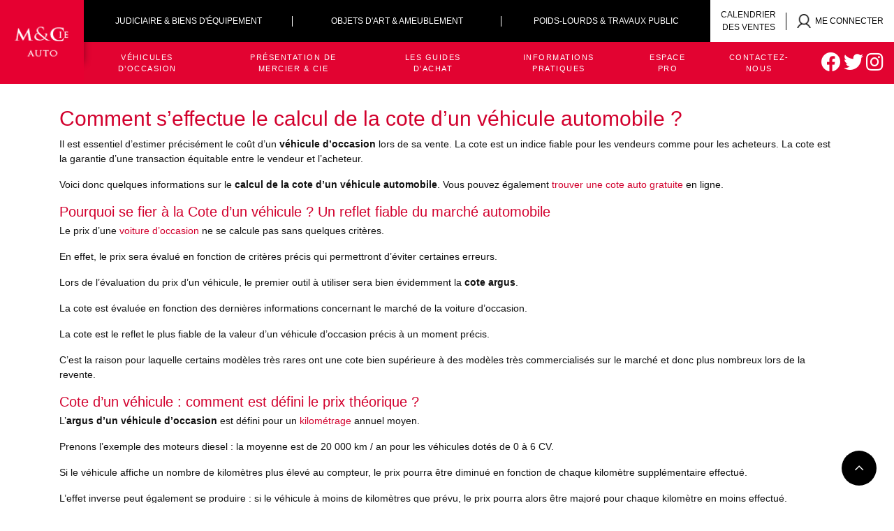

--- FILE ---
content_type: text/html; charset=UTF-8
request_url: https://www.mercier-auto.com/guide-achat-auto/calcul-cote-argus/
body_size: 23677
content:
<!DOCTYPE html>

<head>
    <!-- Google Tag Manager -->
    <script>
        (function (w, d, s, l, i) {
            w[l] = w[l] || [];
            w[l].push({
                'gtm.start': new Date().getTime(),
                event: 'gtm.js'
            });
            var f = d.getElementsByTagName(s)[0],
                j = d.createElement(s),
                dl = l != 'dataLayer' ? '&l=' + l : '';
            j.async = true;
            j.src =
                'https://www.googletagmanager.com/gtm.js?id=' + i + dl;
            f.parentNode.insertBefore(j, f);
        })(window, document, 'script', 'dataLayer', 'GTM-5Q3N8L');
    </script>
    <!-- End Google Tag Manager -->

    <script>
        void 0 === window._axcb && (window._axcb = []);
        window._axcb.push(function (axeptio) {
            axeptio.on("cookies:complete", function (choices) {

            })
        })
    </script>
    <meta charset="utf-8">
    <meta http-equiv="X-UA-Compatible" content="IE=edge,chrome=1">
    <meta name="viewport" content="width=device-width, initial-scale=1">
    <meta name="google-site-verification" content="NlH19eEhDLk2VsfM1GAhKekL6R41En4NKmtY4K4TWZY" />
        <script data-cfasync="false" data-no-defer="1" data-no-minify="1" data-no-optimize="1">var ewww_webp_supported=!1;function check_webp_feature(A,e){var w;e=void 0!==e?e:function(){},ewww_webp_supported?e(ewww_webp_supported):((w=new Image).onload=function(){ewww_webp_supported=0<w.width&&0<w.height,e&&e(ewww_webp_supported)},w.onerror=function(){e&&e(!1)},w.src="data:image/webp;base64,"+{alpha:"UklGRkoAAABXRUJQVlA4WAoAAAAQAAAAAAAAAAAAQUxQSAwAAAARBxAR/Q9ERP8DAABWUDggGAAAABQBAJ0BKgEAAQAAAP4AAA3AAP7mtQAAAA=="}[A])}check_webp_feature("alpha");</script><script data-cfasync="false" data-no-defer="1" data-no-minify="1" data-no-optimize="1">var Arrive=function(c,w){"use strict";if(c.MutationObserver&&"undefined"!=typeof HTMLElement){var r,a=0,u=(r=HTMLElement.prototype.matches||HTMLElement.prototype.webkitMatchesSelector||HTMLElement.prototype.mozMatchesSelector||HTMLElement.prototype.msMatchesSelector,{matchesSelector:function(e,t){return e instanceof HTMLElement&&r.call(e,t)},addMethod:function(e,t,r){var a=e[t];e[t]=function(){return r.length==arguments.length?r.apply(this,arguments):"function"==typeof a?a.apply(this,arguments):void 0}},callCallbacks:function(e,t){t&&t.options.onceOnly&&1==t.firedElems.length&&(e=[e[0]]);for(var r,a=0;r=e[a];a++)r&&r.callback&&r.callback.call(r.elem,r.elem);t&&t.options.onceOnly&&1==t.firedElems.length&&t.me.unbindEventWithSelectorAndCallback.call(t.target,t.selector,t.callback)},checkChildNodesRecursively:function(e,t,r,a){for(var i,n=0;i=e[n];n++)r(i,t,a)&&a.push({callback:t.callback,elem:i}),0<i.childNodes.length&&u.checkChildNodesRecursively(i.childNodes,t,r,a)},mergeArrays:function(e,t){var r,a={};for(r in e)e.hasOwnProperty(r)&&(a[r]=e[r]);for(r in t)t.hasOwnProperty(r)&&(a[r]=t[r]);return a},toElementsArray:function(e){return e=void 0!==e&&("number"!=typeof e.length||e===c)?[e]:e}}),e=(l.prototype.addEvent=function(e,t,r,a){a={target:e,selector:t,options:r,callback:a,firedElems:[]};return this._beforeAdding&&this._beforeAdding(a),this._eventsBucket.push(a),a},l.prototype.removeEvent=function(e){for(var t,r=this._eventsBucket.length-1;t=this._eventsBucket[r];r--)e(t)&&(this._beforeRemoving&&this._beforeRemoving(t),(t=this._eventsBucket.splice(r,1))&&t.length&&(t[0].callback=null))},l.prototype.beforeAdding=function(e){this._beforeAdding=e},l.prototype.beforeRemoving=function(e){this._beforeRemoving=e},l),t=function(i,n){var o=new e,l=this,s={fireOnAttributesModification:!1};return o.beforeAdding(function(t){var e=t.target;e!==c.document&&e!==c||(e=document.getElementsByTagName("html")[0]);var r=new MutationObserver(function(e){n.call(this,e,t)}),a=i(t.options);r.observe(e,a),t.observer=r,t.me=l}),o.beforeRemoving(function(e){e.observer.disconnect()}),this.bindEvent=function(e,t,r){t=u.mergeArrays(s,t);for(var a=u.toElementsArray(this),i=0;i<a.length;i++)o.addEvent(a[i],e,t,r)},this.unbindEvent=function(){var r=u.toElementsArray(this);o.removeEvent(function(e){for(var t=0;t<r.length;t++)if(this===w||e.target===r[t])return!0;return!1})},this.unbindEventWithSelectorOrCallback=function(r){var a=u.toElementsArray(this),i=r,e="function"==typeof r?function(e){for(var t=0;t<a.length;t++)if((this===w||e.target===a[t])&&e.callback===i)return!0;return!1}:function(e){for(var t=0;t<a.length;t++)if((this===w||e.target===a[t])&&e.selector===r)return!0;return!1};o.removeEvent(e)},this.unbindEventWithSelectorAndCallback=function(r,a){var i=u.toElementsArray(this);o.removeEvent(function(e){for(var t=0;t<i.length;t++)if((this===w||e.target===i[t])&&e.selector===r&&e.callback===a)return!0;return!1})},this},i=new function(){var s={fireOnAttributesModification:!1,onceOnly:!1,existing:!1};function n(e,t,r){return!(!u.matchesSelector(e,t.selector)||(e._id===w&&(e._id=a++),-1!=t.firedElems.indexOf(e._id)))&&(t.firedElems.push(e._id),!0)}var c=(i=new t(function(e){var t={attributes:!1,childList:!0,subtree:!0};return e.fireOnAttributesModification&&(t.attributes=!0),t},function(e,i){e.forEach(function(e){var t=e.addedNodes,r=e.target,a=[];null!==t&&0<t.length?u.checkChildNodesRecursively(t,i,n,a):"attributes"===e.type&&n(r,i)&&a.push({callback:i.callback,elem:r}),u.callCallbacks(a,i)})})).bindEvent;return i.bindEvent=function(e,t,r){t=void 0===r?(r=t,s):u.mergeArrays(s,t);var a=u.toElementsArray(this);if(t.existing){for(var i=[],n=0;n<a.length;n++)for(var o=a[n].querySelectorAll(e),l=0;l<o.length;l++)i.push({callback:r,elem:o[l]});if(t.onceOnly&&i.length)return r.call(i[0].elem,i[0].elem);setTimeout(u.callCallbacks,1,i)}c.call(this,e,t,r)},i},o=new function(){var a={};function i(e,t){return u.matchesSelector(e,t.selector)}var n=(o=new t(function(){return{childList:!0,subtree:!0}},function(e,r){e.forEach(function(e){var t=e.removedNodes,e=[];null!==t&&0<t.length&&u.checkChildNodesRecursively(t,r,i,e),u.callCallbacks(e,r)})})).bindEvent;return o.bindEvent=function(e,t,r){t=void 0===r?(r=t,a):u.mergeArrays(a,t),n.call(this,e,t,r)},o};d(HTMLElement.prototype),d(NodeList.prototype),d(HTMLCollection.prototype),d(HTMLDocument.prototype),d(Window.prototype);var n={};return s(i,n,"unbindAllArrive"),s(o,n,"unbindAllLeave"),n}function l(){this._eventsBucket=[],this._beforeAdding=null,this._beforeRemoving=null}function s(e,t,r){u.addMethod(t,r,e.unbindEvent),u.addMethod(t,r,e.unbindEventWithSelectorOrCallback),u.addMethod(t,r,e.unbindEventWithSelectorAndCallback)}function d(e){e.arrive=i.bindEvent,s(i,e,"unbindArrive"),e.leave=o.bindEvent,s(o,e,"unbindLeave")}}(window,void 0),ewww_webp_supported=!1;function check_webp_feature(e,t){var r;ewww_webp_supported?t(ewww_webp_supported):((r=new Image).onload=function(){ewww_webp_supported=0<r.width&&0<r.height,t(ewww_webp_supported)},r.onerror=function(){t(!1)},r.src="data:image/webp;base64,"+{alpha:"UklGRkoAAABXRUJQVlA4WAoAAAAQAAAAAAAAAAAAQUxQSAwAAAARBxAR/Q9ERP8DAABWUDggGAAAABQBAJ0BKgEAAQAAAP4AAA3AAP7mtQAAAA==",animation:"UklGRlIAAABXRUJQVlA4WAoAAAASAAAAAAAAAAAAQU5JTQYAAAD/////AABBTk1GJgAAAAAAAAAAAAAAAAAAAGQAAABWUDhMDQAAAC8AAAAQBxAREYiI/gcA"}[e])}function ewwwLoadImages(e){if(e){for(var t=document.querySelectorAll(".batch-image img, .image-wrapper a, .ngg-pro-masonry-item a, .ngg-galleria-offscreen-seo-wrapper a"),r=0,a=t.length;r<a;r++)ewwwAttr(t[r],"data-src",t[r].getAttribute("data-webp")),ewwwAttr(t[r],"data-thumbnail",t[r].getAttribute("data-webp-thumbnail"));for(var i=document.querySelectorAll("div.woocommerce-product-gallery__image"),r=0,a=i.length;r<a;r++)ewwwAttr(i[r],"data-thumb",i[r].getAttribute("data-webp-thumb"))}for(var n=document.querySelectorAll("video"),r=0,a=n.length;r<a;r++)ewwwAttr(n[r],"poster",e?n[r].getAttribute("data-poster-webp"):n[r].getAttribute("data-poster-image"));for(var o,l=document.querySelectorAll("img.ewww_webp_lazy_load"),r=0,a=l.length;r<a;r++)e&&(ewwwAttr(l[r],"data-lazy-srcset",l[r].getAttribute("data-lazy-srcset-webp")),ewwwAttr(l[r],"data-srcset",l[r].getAttribute("data-srcset-webp")),ewwwAttr(l[r],"data-lazy-src",l[r].getAttribute("data-lazy-src-webp")),ewwwAttr(l[r],"data-src",l[r].getAttribute("data-src-webp")),ewwwAttr(l[r],"data-orig-file",l[r].getAttribute("data-webp-orig-file")),ewwwAttr(l[r],"data-medium-file",l[r].getAttribute("data-webp-medium-file")),ewwwAttr(l[r],"data-large-file",l[r].getAttribute("data-webp-large-file")),null!=(o=l[r].getAttribute("srcset"))&&!1!==o&&o.includes("R0lGOD")&&ewwwAttr(l[r],"src",l[r].getAttribute("data-lazy-src-webp"))),l[r].className=l[r].className.replace(/\bewww_webp_lazy_load\b/,"");for(var s=document.querySelectorAll(".ewww_webp"),r=0,a=s.length;r<a;r++)e?(ewwwAttr(s[r],"srcset",s[r].getAttribute("data-srcset-webp")),ewwwAttr(s[r],"src",s[r].getAttribute("data-src-webp")),ewwwAttr(s[r],"data-orig-file",s[r].getAttribute("data-webp-orig-file")),ewwwAttr(s[r],"data-medium-file",s[r].getAttribute("data-webp-medium-file")),ewwwAttr(s[r],"data-large-file",s[r].getAttribute("data-webp-large-file")),ewwwAttr(s[r],"data-large_image",s[r].getAttribute("data-webp-large_image")),ewwwAttr(s[r],"data-src",s[r].getAttribute("data-webp-src"))):(ewwwAttr(s[r],"srcset",s[r].getAttribute("data-srcset-img")),ewwwAttr(s[r],"src",s[r].getAttribute("data-src-img"))),s[r].className=s[r].className.replace(/\bewww_webp\b/,"ewww_webp_loaded");window.jQuery&&jQuery.fn.isotope&&jQuery.fn.imagesLoaded&&(jQuery(".fusion-posts-container-infinite").imagesLoaded(function(){jQuery(".fusion-posts-container-infinite").hasClass("isotope")&&jQuery(".fusion-posts-container-infinite").isotope()}),jQuery(".fusion-portfolio:not(.fusion-recent-works) .fusion-portfolio-wrapper").imagesLoaded(function(){jQuery(".fusion-portfolio:not(.fusion-recent-works) .fusion-portfolio-wrapper").isotope()}))}function ewwwWebPInit(e){ewwwLoadImages(e),ewwwNggLoadGalleries(e),document.arrive(".ewww_webp",function(){ewwwLoadImages(e)}),document.arrive(".ewww_webp_lazy_load",function(){ewwwLoadImages(e)}),document.arrive("videos",function(){ewwwLoadImages(e)}),"loading"==document.readyState?document.addEventListener("DOMContentLoaded",ewwwJSONParserInit):("undefined"!=typeof galleries&&ewwwNggParseGalleries(e),ewwwWooParseVariations(e))}function ewwwAttr(e,t,r){null!=r&&!1!==r&&e.setAttribute(t,r)}function ewwwJSONParserInit(){"undefined"!=typeof galleries&&check_webp_feature("alpha",ewwwNggParseGalleries),check_webp_feature("alpha",ewwwWooParseVariations)}function ewwwWooParseVariations(e){if(e)for(var t=document.querySelectorAll("form.variations_form"),r=0,a=t.length;r<a;r++){var i=t[r].getAttribute("data-product_variations"),n=!1;try{for(var o in i=JSON.parse(i))void 0!==i[o]&&void 0!==i[o].image&&(void 0!==i[o].image.src_webp&&(i[o].image.src=i[o].image.src_webp,n=!0),void 0!==i[o].image.srcset_webp&&(i[o].image.srcset=i[o].image.srcset_webp,n=!0),void 0!==i[o].image.full_src_webp&&(i[o].image.full_src=i[o].image.full_src_webp,n=!0),void 0!==i[o].image.gallery_thumbnail_src_webp&&(i[o].image.gallery_thumbnail_src=i[o].image.gallery_thumbnail_src_webp,n=!0),void 0!==i[o].image.thumb_src_webp&&(i[o].image.thumb_src=i[o].image.thumb_src_webp,n=!0));n&&ewwwAttr(t[r],"data-product_variations",JSON.stringify(i))}catch(e){}}}function ewwwNggParseGalleries(e){if(e)for(var t in galleries){var r=galleries[t];galleries[t].images_list=ewwwNggParseImageList(r.images_list)}}function ewwwNggLoadGalleries(e){e&&document.addEventListener("ngg.galleria.themeadded",function(e,t){window.ngg_galleria._create_backup=window.ngg_galleria.create,window.ngg_galleria.create=function(e,t){var r=$(e).data("id");return galleries["gallery_"+r].images_list=ewwwNggParseImageList(galleries["gallery_"+r].images_list),window.ngg_galleria._create_backup(e,t)}})}function ewwwNggParseImageList(e){for(var t in e){var r=e[t];if(void 0!==r["image-webp"]&&(e[t].image=r["image-webp"],delete e[t]["image-webp"]),void 0!==r["thumb-webp"]&&(e[t].thumb=r["thumb-webp"],delete e[t]["thumb-webp"]),void 0!==r.full_image_webp&&(e[t].full_image=r.full_image_webp,delete e[t].full_image_webp),void 0!==r.srcsets)for(var a in r.srcsets)nggSrcset=r.srcsets[a],void 0!==r.srcsets[a+"-webp"]&&(e[t].srcsets[a]=r.srcsets[a+"-webp"],delete e[t].srcsets[a+"-webp"]);if(void 0!==r.full_srcsets)for(var i in r.full_srcsets)nggFSrcset=r.full_srcsets[i],void 0!==r.full_srcsets[i+"-webp"]&&(e[t].full_srcsets[i]=r.full_srcsets[i+"-webp"],delete e[t].full_srcsets[i+"-webp"])}return e}check_webp_feature("alpha",ewwwWebPInit);</script><meta name='robots' content='index, follow, max-image-preview:large, max-snippet:-1, max-video-preview:-1' />

	<!-- This site is optimized with the Yoast SEO plugin v26.7 - https://yoast.com/wordpress/plugins/seo/ -->
	<title>Comment s&rsquo;effectue le calcul de la cote d&rsquo;un véhicule automobile ? &#8211; Mercier Auto</title>
	<link rel="canonical" href="https://www.mercier-auto.com/guide-achat-auto/calcul-cote-argus/" />
	<meta property="og:locale" content="fr_FR" />
	<meta property="og:type" content="article" />
	<meta property="og:title" content="Comment s&#039;effectue le calcul de la cote d&#039;un véhicule automobile ? - Mercier Auto" />
	<meta property="og:description" content="Il est essentiel d&#039;estimer précisément le coût d&#039;un véhicule lors de sa vente. La cote est un indice fiable pour les vendeurs comme pour les acheteurs. La cote est la garantie d&#039;une transaction équitable entre le vendeur et l&#039;acheteur. Voici donc quelques informations sur le calcul de la cote d&#039;un véhicule automobile. Cote d&#039;un véhicule ..." />
	<meta property="og:url" content="https://www.mercier-auto.com/guide-achat-auto/calcul-cote-argus/" />
	<meta property="og:site_name" content="Mercier Auto" />
	<meta property="article:modified_time" content="2022-05-19T14:01:12+00:00" />
	<meta property="og:image" content="https://www.mercier-auto.com/wp-content/uploads/2015/11/assurance-e1448474401888.jpg" />
	<meta property="og:image:width" content="194" />
	<meta property="og:image:height" content="114" />
	<meta property="og:image:type" content="image/jpeg" />
	<meta name="twitter:card" content="summary_large_image" />
	<meta name="twitter:label1" content="Durée de lecture estimée" />
	<meta name="twitter:data1" content="3 minutes" />
	<script type="application/ld+json" class="yoast-schema-graph">{"@context":"https://schema.org","@graph":[{"@type":"WebPage","@id":"https://www.mercier-auto.com/guide-achat-auto/calcul-cote-argus/","url":"https://www.mercier-auto.com/guide-achat-auto/calcul-cote-argus/","name":"Comment s'effectue le calcul de la cote d'un véhicule automobile ? - Mercier Auto","isPartOf":{"@id":"https://www.mercier-auto.com/#website"},"primaryImageOfPage":{"@id":"https://www.mercier-auto.com/guide-achat-auto/calcul-cote-argus/#primaryimage"},"image":{"@id":"https://www.mercier-auto.com/guide-achat-auto/calcul-cote-argus/#primaryimage"},"thumbnailUrl":"https://www.mercier-auto.com/wp-content/uploads/2015/11/assurance-e1448474401888.jpg","datePublished":"2015-11-25T17:52:24+00:00","dateModified":"2022-05-19T14:01:12+00:00","breadcrumb":{"@id":"https://www.mercier-auto.com/guide-achat-auto/calcul-cote-argus/#breadcrumb"},"inLanguage":"fr-FR","potentialAction":[{"@type":"ReadAction","target":["https://www.mercier-auto.com/guide-achat-auto/calcul-cote-argus/"]}]},{"@type":"ImageObject","inLanguage":"fr-FR","@id":"https://www.mercier-auto.com/guide-achat-auto/calcul-cote-argus/#primaryimage","url":"https://www.mercier-auto.com/wp-content/uploads/2015/11/assurance-e1448474401888.jpg","contentUrl":"https://www.mercier-auto.com/wp-content/uploads/2015/11/assurance-e1448474401888.jpg","width":194,"height":114,"caption":"assurance e"},{"@type":"BreadcrumbList","@id":"https://www.mercier-auto.com/guide-achat-auto/calcul-cote-argus/#breadcrumb","itemListElement":[{"@type":"ListItem","position":1,"name":"Accueil Mercier Auto","item":"https://www.mercier-auto.com/"},{"@type":"ListItem","position":2,"name":"Les guides d&rsquo;achat","item":"https://www.mercier-auto.com/guide-achat-auto/"},{"@type":"ListItem","position":3,"name":"Comment s&rsquo;effectue le calcul de la cote d&rsquo;un véhicule automobile ?"}]},{"@type":"WebSite","@id":"https://www.mercier-auto.com/#website","url":"https://www.mercier-auto.com/","name":"Mercier Auto","description":"Commissaires priseurs associés. Achetez aux enchères, c’est moins cher !","potentialAction":[{"@type":"SearchAction","target":{"@type":"EntryPoint","urlTemplate":"https://www.mercier-auto.com/?s={search_term_string}"},"query-input":{"@type":"PropertyValueSpecification","valueRequired":true,"valueName":"search_term_string"}}],"inLanguage":"fr-FR"}]}</script>
	<!-- / Yoast SEO plugin. -->


<link rel="alternate" title="oEmbed (JSON)" type="application/json+oembed" href="https://www.mercier-auto.com/wp-json/oembed/1.0/embed?url=https%3A%2F%2Fwww.mercier-auto.com%2Fguide-achat-auto%2Fcalcul-cote-argus%2F" />
<link rel="alternate" title="oEmbed (XML)" type="text/xml+oembed" href="https://www.mercier-auto.com/wp-json/oembed/1.0/embed?url=https%3A%2F%2Fwww.mercier-auto.com%2Fguide-achat-auto%2Fcalcul-cote-argus%2F&#038;format=xml" />
<style id='wp-img-auto-sizes-contain-inline-css' type='text/css'>
img:is([sizes=auto i],[sizes^="auto," i]){contain-intrinsic-size:3000px 1500px}
/*# sourceURL=wp-img-auto-sizes-contain-inline-css */
</style>
<style id='wp-emoji-styles-inline-css' type='text/css'>

	img.wp-smiley, img.emoji {
		display: inline !important;
		border: none !important;
		box-shadow: none !important;
		height: 1em !important;
		width: 1em !important;
		margin: 0 0.07em !important;
		vertical-align: -0.1em !important;
		background: none !important;
		padding: 0 !important;
	}
/*# sourceURL=wp-emoji-styles-inline-css */
</style>
<style id='wp-block-library-inline-css' type='text/css'>
:root{--wp-block-synced-color:#7a00df;--wp-block-synced-color--rgb:122,0,223;--wp-bound-block-color:var(--wp-block-synced-color);--wp-editor-canvas-background:#ddd;--wp-admin-theme-color:#007cba;--wp-admin-theme-color--rgb:0,124,186;--wp-admin-theme-color-darker-10:#006ba1;--wp-admin-theme-color-darker-10--rgb:0,107,160.5;--wp-admin-theme-color-darker-20:#005a87;--wp-admin-theme-color-darker-20--rgb:0,90,135;--wp-admin-border-width-focus:2px}@media (min-resolution:192dpi){:root{--wp-admin-border-width-focus:1.5px}}.wp-element-button{cursor:pointer}:root .has-very-light-gray-background-color{background-color:#eee}:root .has-very-dark-gray-background-color{background-color:#313131}:root .has-very-light-gray-color{color:#eee}:root .has-very-dark-gray-color{color:#313131}:root .has-vivid-green-cyan-to-vivid-cyan-blue-gradient-background{background:linear-gradient(135deg,#00d084,#0693e3)}:root .has-purple-crush-gradient-background{background:linear-gradient(135deg,#34e2e4,#4721fb 50%,#ab1dfe)}:root .has-hazy-dawn-gradient-background{background:linear-gradient(135deg,#faaca8,#dad0ec)}:root .has-subdued-olive-gradient-background{background:linear-gradient(135deg,#fafae1,#67a671)}:root .has-atomic-cream-gradient-background{background:linear-gradient(135deg,#fdd79a,#004a59)}:root .has-nightshade-gradient-background{background:linear-gradient(135deg,#330968,#31cdcf)}:root .has-midnight-gradient-background{background:linear-gradient(135deg,#020381,#2874fc)}:root{--wp--preset--font-size--normal:16px;--wp--preset--font-size--huge:42px}.has-regular-font-size{font-size:1em}.has-larger-font-size{font-size:2.625em}.has-normal-font-size{font-size:var(--wp--preset--font-size--normal)}.has-huge-font-size{font-size:var(--wp--preset--font-size--huge)}.has-text-align-center{text-align:center}.has-text-align-left{text-align:left}.has-text-align-right{text-align:right}.has-fit-text{white-space:nowrap!important}#end-resizable-editor-section{display:none}.aligncenter{clear:both}.items-justified-left{justify-content:flex-start}.items-justified-center{justify-content:center}.items-justified-right{justify-content:flex-end}.items-justified-space-between{justify-content:space-between}.screen-reader-text{border:0;clip-path:inset(50%);height:1px;margin:-1px;overflow:hidden;padding:0;position:absolute;width:1px;word-wrap:normal!important}.screen-reader-text:focus{background-color:#ddd;clip-path:none;color:#444;display:block;font-size:1em;height:auto;left:5px;line-height:normal;padding:15px 23px 14px;text-decoration:none;top:5px;width:auto;z-index:100000}html :where(.has-border-color){border-style:solid}html :where([style*=border-top-color]){border-top-style:solid}html :where([style*=border-right-color]){border-right-style:solid}html :where([style*=border-bottom-color]){border-bottom-style:solid}html :where([style*=border-left-color]){border-left-style:solid}html :where([style*=border-width]){border-style:solid}html :where([style*=border-top-width]){border-top-style:solid}html :where([style*=border-right-width]){border-right-style:solid}html :where([style*=border-bottom-width]){border-bottom-style:solid}html :where([style*=border-left-width]){border-left-style:solid}html :where(img[class*=wp-image-]){height:auto;max-width:100%}:where(figure){margin:0 0 1em}html :where(.is-position-sticky){--wp-admin--admin-bar--position-offset:var(--wp-admin--admin-bar--height,0px)}@media screen and (max-width:600px){html :where(.is-position-sticky){--wp-admin--admin-bar--position-offset:0px}}

/*# sourceURL=wp-block-library-inline-css */
</style><style id='global-styles-inline-css' type='text/css'>
:root{--wp--preset--aspect-ratio--square: 1;--wp--preset--aspect-ratio--4-3: 4/3;--wp--preset--aspect-ratio--3-4: 3/4;--wp--preset--aspect-ratio--3-2: 3/2;--wp--preset--aspect-ratio--2-3: 2/3;--wp--preset--aspect-ratio--16-9: 16/9;--wp--preset--aspect-ratio--9-16: 9/16;--wp--preset--color--black: #000000;--wp--preset--color--cyan-bluish-gray: #abb8c3;--wp--preset--color--white: #ffffff;--wp--preset--color--pale-pink: #f78da7;--wp--preset--color--vivid-red: #cf2e2e;--wp--preset--color--luminous-vivid-orange: #ff6900;--wp--preset--color--luminous-vivid-amber: #fcb900;--wp--preset--color--light-green-cyan: #7bdcb5;--wp--preset--color--vivid-green-cyan: #00d084;--wp--preset--color--pale-cyan-blue: #8ed1fc;--wp--preset--color--vivid-cyan-blue: #0693e3;--wp--preset--color--vivid-purple: #9b51e0;--wp--preset--gradient--vivid-cyan-blue-to-vivid-purple: linear-gradient(135deg,rgb(6,147,227) 0%,rgb(155,81,224) 100%);--wp--preset--gradient--light-green-cyan-to-vivid-green-cyan: linear-gradient(135deg,rgb(122,220,180) 0%,rgb(0,208,130) 100%);--wp--preset--gradient--luminous-vivid-amber-to-luminous-vivid-orange: linear-gradient(135deg,rgb(252,185,0) 0%,rgb(255,105,0) 100%);--wp--preset--gradient--luminous-vivid-orange-to-vivid-red: linear-gradient(135deg,rgb(255,105,0) 0%,rgb(207,46,46) 100%);--wp--preset--gradient--very-light-gray-to-cyan-bluish-gray: linear-gradient(135deg,rgb(238,238,238) 0%,rgb(169,184,195) 100%);--wp--preset--gradient--cool-to-warm-spectrum: linear-gradient(135deg,rgb(74,234,220) 0%,rgb(151,120,209) 20%,rgb(207,42,186) 40%,rgb(238,44,130) 60%,rgb(251,105,98) 80%,rgb(254,248,76) 100%);--wp--preset--gradient--blush-light-purple: linear-gradient(135deg,rgb(255,206,236) 0%,rgb(152,150,240) 100%);--wp--preset--gradient--blush-bordeaux: linear-gradient(135deg,rgb(254,205,165) 0%,rgb(254,45,45) 50%,rgb(107,0,62) 100%);--wp--preset--gradient--luminous-dusk: linear-gradient(135deg,rgb(255,203,112) 0%,rgb(199,81,192) 50%,rgb(65,88,208) 100%);--wp--preset--gradient--pale-ocean: linear-gradient(135deg,rgb(255,245,203) 0%,rgb(182,227,212) 50%,rgb(51,167,181) 100%);--wp--preset--gradient--electric-grass: linear-gradient(135deg,rgb(202,248,128) 0%,rgb(113,206,126) 100%);--wp--preset--gradient--midnight: linear-gradient(135deg,rgb(2,3,129) 0%,rgb(40,116,252) 100%);--wp--preset--font-size--small: 13px;--wp--preset--font-size--medium: 20px;--wp--preset--font-size--large: 36px;--wp--preset--font-size--x-large: 42px;--wp--preset--spacing--20: 0.44rem;--wp--preset--spacing--30: 0.67rem;--wp--preset--spacing--40: 1rem;--wp--preset--spacing--50: 1.5rem;--wp--preset--spacing--60: 2.25rem;--wp--preset--spacing--70: 3.38rem;--wp--preset--spacing--80: 5.06rem;--wp--preset--shadow--natural: 6px 6px 9px rgba(0, 0, 0, 0.2);--wp--preset--shadow--deep: 12px 12px 50px rgba(0, 0, 0, 0.4);--wp--preset--shadow--sharp: 6px 6px 0px rgba(0, 0, 0, 0.2);--wp--preset--shadow--outlined: 6px 6px 0px -3px rgb(255, 255, 255), 6px 6px rgb(0, 0, 0);--wp--preset--shadow--crisp: 6px 6px 0px rgb(0, 0, 0);}:where(.is-layout-flex){gap: 0.5em;}:where(.is-layout-grid){gap: 0.5em;}body .is-layout-flex{display: flex;}.is-layout-flex{flex-wrap: wrap;align-items: center;}.is-layout-flex > :is(*, div){margin: 0;}body .is-layout-grid{display: grid;}.is-layout-grid > :is(*, div){margin: 0;}:where(.wp-block-columns.is-layout-flex){gap: 2em;}:where(.wp-block-columns.is-layout-grid){gap: 2em;}:where(.wp-block-post-template.is-layout-flex){gap: 1.25em;}:where(.wp-block-post-template.is-layout-grid){gap: 1.25em;}.has-black-color{color: var(--wp--preset--color--black) !important;}.has-cyan-bluish-gray-color{color: var(--wp--preset--color--cyan-bluish-gray) !important;}.has-white-color{color: var(--wp--preset--color--white) !important;}.has-pale-pink-color{color: var(--wp--preset--color--pale-pink) !important;}.has-vivid-red-color{color: var(--wp--preset--color--vivid-red) !important;}.has-luminous-vivid-orange-color{color: var(--wp--preset--color--luminous-vivid-orange) !important;}.has-luminous-vivid-amber-color{color: var(--wp--preset--color--luminous-vivid-amber) !important;}.has-light-green-cyan-color{color: var(--wp--preset--color--light-green-cyan) !important;}.has-vivid-green-cyan-color{color: var(--wp--preset--color--vivid-green-cyan) !important;}.has-pale-cyan-blue-color{color: var(--wp--preset--color--pale-cyan-blue) !important;}.has-vivid-cyan-blue-color{color: var(--wp--preset--color--vivid-cyan-blue) !important;}.has-vivid-purple-color{color: var(--wp--preset--color--vivid-purple) !important;}.has-black-background-color{background-color: var(--wp--preset--color--black) !important;}.has-cyan-bluish-gray-background-color{background-color: var(--wp--preset--color--cyan-bluish-gray) !important;}.has-white-background-color{background-color: var(--wp--preset--color--white) !important;}.has-pale-pink-background-color{background-color: var(--wp--preset--color--pale-pink) !important;}.has-vivid-red-background-color{background-color: var(--wp--preset--color--vivid-red) !important;}.has-luminous-vivid-orange-background-color{background-color: var(--wp--preset--color--luminous-vivid-orange) !important;}.has-luminous-vivid-amber-background-color{background-color: var(--wp--preset--color--luminous-vivid-amber) !important;}.has-light-green-cyan-background-color{background-color: var(--wp--preset--color--light-green-cyan) !important;}.has-vivid-green-cyan-background-color{background-color: var(--wp--preset--color--vivid-green-cyan) !important;}.has-pale-cyan-blue-background-color{background-color: var(--wp--preset--color--pale-cyan-blue) !important;}.has-vivid-cyan-blue-background-color{background-color: var(--wp--preset--color--vivid-cyan-blue) !important;}.has-vivid-purple-background-color{background-color: var(--wp--preset--color--vivid-purple) !important;}.has-black-border-color{border-color: var(--wp--preset--color--black) !important;}.has-cyan-bluish-gray-border-color{border-color: var(--wp--preset--color--cyan-bluish-gray) !important;}.has-white-border-color{border-color: var(--wp--preset--color--white) !important;}.has-pale-pink-border-color{border-color: var(--wp--preset--color--pale-pink) !important;}.has-vivid-red-border-color{border-color: var(--wp--preset--color--vivid-red) !important;}.has-luminous-vivid-orange-border-color{border-color: var(--wp--preset--color--luminous-vivid-orange) !important;}.has-luminous-vivid-amber-border-color{border-color: var(--wp--preset--color--luminous-vivid-amber) !important;}.has-light-green-cyan-border-color{border-color: var(--wp--preset--color--light-green-cyan) !important;}.has-vivid-green-cyan-border-color{border-color: var(--wp--preset--color--vivid-green-cyan) !important;}.has-pale-cyan-blue-border-color{border-color: var(--wp--preset--color--pale-cyan-blue) !important;}.has-vivid-cyan-blue-border-color{border-color: var(--wp--preset--color--vivid-cyan-blue) !important;}.has-vivid-purple-border-color{border-color: var(--wp--preset--color--vivid-purple) !important;}.has-vivid-cyan-blue-to-vivid-purple-gradient-background{background: var(--wp--preset--gradient--vivid-cyan-blue-to-vivid-purple) !important;}.has-light-green-cyan-to-vivid-green-cyan-gradient-background{background: var(--wp--preset--gradient--light-green-cyan-to-vivid-green-cyan) !important;}.has-luminous-vivid-amber-to-luminous-vivid-orange-gradient-background{background: var(--wp--preset--gradient--luminous-vivid-amber-to-luminous-vivid-orange) !important;}.has-luminous-vivid-orange-to-vivid-red-gradient-background{background: var(--wp--preset--gradient--luminous-vivid-orange-to-vivid-red) !important;}.has-very-light-gray-to-cyan-bluish-gray-gradient-background{background: var(--wp--preset--gradient--very-light-gray-to-cyan-bluish-gray) !important;}.has-cool-to-warm-spectrum-gradient-background{background: var(--wp--preset--gradient--cool-to-warm-spectrum) !important;}.has-blush-light-purple-gradient-background{background: var(--wp--preset--gradient--blush-light-purple) !important;}.has-blush-bordeaux-gradient-background{background: var(--wp--preset--gradient--blush-bordeaux) !important;}.has-luminous-dusk-gradient-background{background: var(--wp--preset--gradient--luminous-dusk) !important;}.has-pale-ocean-gradient-background{background: var(--wp--preset--gradient--pale-ocean) !important;}.has-electric-grass-gradient-background{background: var(--wp--preset--gradient--electric-grass) !important;}.has-midnight-gradient-background{background: var(--wp--preset--gradient--midnight) !important;}.has-small-font-size{font-size: var(--wp--preset--font-size--small) !important;}.has-medium-font-size{font-size: var(--wp--preset--font-size--medium) !important;}.has-large-font-size{font-size: var(--wp--preset--font-size--large) !important;}.has-x-large-font-size{font-size: var(--wp--preset--font-size--x-large) !important;}
/*# sourceURL=global-styles-inline-css */
</style>

<style id='classic-theme-styles-inline-css' type='text/css'>
/*! This file is auto-generated */
.wp-block-button__link{color:#fff;background-color:#32373c;border-radius:9999px;box-shadow:none;text-decoration:none;padding:calc(.667em + 2px) calc(1.333em + 2px);font-size:1.125em}.wp-block-file__button{background:#32373c;color:#fff;text-decoration:none}
/*# sourceURL=/wp-includes/css/classic-themes.min.css */
</style>
<link rel="preload" href="https://www.mercier-auto.com/wp-content/themes/aka_theme/dist/styles.css?ver=1.0" as="style" />
<link rel="stylesheet" href="https://www.mercier-auto.com/wp-content/themes/aka_theme/dist/styles.css?ver=1.0" type="text/css" media="all" /><link rel="preload" href="https://www.mercier-auto.com/wp-content/themes/aka_theme/css/vendor/animate.min.css?ver=1.0" as="style" />
<link rel="stylesheet" href="https://www.mercier-auto.com/wp-content/themes/aka_theme/css/vendor/animate.min.css?ver=1.0" type="text/css" media="all" /><link rel="preload" href="https://www.mercier-auto.com/wp-content/themes/aka_theme/css/vendor/owl.transitions.css?ver=1.0" as="style" />
<link rel="stylesheet" href="https://www.mercier-auto.com/wp-content/themes/aka_theme/css/vendor/owl.transitions.css?ver=1.0" type="text/css" media="all" /><link rel="preload" href="https://www.mercier-auto.com/wp-content/themes/aka_theme/asset-refonte/css/0.css?ver=1.2.4" as="style" />
<link rel="stylesheet" href="https://www.mercier-auto.com/wp-content/themes/aka_theme/asset-refonte/css/0.css?ver=1.2.4" type="text/css" media="all" /><link rel="preload" href="https://www.mercier-auto.com/wp-content/themes/aka_theme/asset-refonte/css/custom.css?ver=1.2.4" as="style" />
<link rel="stylesheet" href="https://www.mercier-auto.com/wp-content/themes/aka_theme/asset-refonte/css/custom.css?ver=1.2.4" type="text/css" media="all" /><link rel="preload" href="https://www.mercier-auto.com/wp-content/themes/aka_theme/asset-refonte/css/owl.carousel.css?ver=1.2.4" as="style" />
<link rel="stylesheet" href="https://www.mercier-auto.com/wp-content/themes/aka_theme/asset-refonte/css/owl.carousel.css?ver=1.2.4" type="text/css" media="all" /><link rel="preload" href="https://www.mercier-auto.com/wp-content/themes/aka_theme/css/main.css?ver=1.2.4" as="style" />
<link rel="stylesheet" href="https://www.mercier-auto.com/wp-content/themes/aka_theme/css/main.css?ver=1.2.4" type="text/css" media="all" /><script type="text/javascript" src="https://www.mercier-auto.com/wp-content/themes/aka_theme/asset-refonte/js/jquery.js?ver=1.1.0" id="jquery-js"></script>
<script type="text/javascript" id="3d-flip-book-client-locale-loader-js-extra">
/* <![CDATA[ */
var FB3D_CLIENT_LOCALE = {"ajaxurl":"https://www.mercier-auto.com/wp-admin/admin-ajax.php","dictionary":{"Table of contents":"Table of contents","Close":"Close","Bookmarks":"Bookmarks","Thumbnails":"Thumbnails","Search":"Search","Share":"Share","Facebook":"Facebook","Twitter":"Twitter","Email":"Email","Play":"Play","Previous page":"Previous page","Next page":"Next page","Zoom in":"Zoom in","Zoom out":"Zoom out","Fit view":"Fit view","Auto play":"Auto play","Full screen":"Full screen","More":"More","Smart pan":"Smart pan","Single page":"Single page","Sounds":"Sounds","Stats":"Stats","Print":"Print","Download":"Download","Goto first page":"Goto first page","Goto last page":"Goto last page"},"images":"https://www.mercier-auto.com/wp-content/plugins/interactive-3d-flipbook-powered-physics-engine/assets/images/","jsData":{"urls":[],"posts":{"ids_mis":[],"ids":[]},"pages":[],"firstPages":[],"bookCtrlProps":[],"bookTemplates":[]},"key":"3d-flip-book","pdfJS":{"pdfJsLib":"https://www.mercier-auto.com/wp-content/plugins/interactive-3d-flipbook-powered-physics-engine/assets/js/pdf.min.js?ver=4.3.136","pdfJsWorker":"https://www.mercier-auto.com/wp-content/plugins/interactive-3d-flipbook-powered-physics-engine/assets/js/pdf.worker.js?ver=4.3.136","stablePdfJsLib":"https://www.mercier-auto.com/wp-content/plugins/interactive-3d-flipbook-powered-physics-engine/assets/js/stable/pdf.min.js?ver=2.5.207","stablePdfJsWorker":"https://www.mercier-auto.com/wp-content/plugins/interactive-3d-flipbook-powered-physics-engine/assets/js/stable/pdf.worker.js?ver=2.5.207","pdfJsCMapUrl":"https://www.mercier-auto.com/wp-content/plugins/interactive-3d-flipbook-powered-physics-engine/assets/cmaps/"},"cacheurl":"https://www.mercier-auto.com/wp-content/uploads/3d-flip-book/cache/","pluginsurl":"https://www.mercier-auto.com/wp-content/plugins/","pluginurl":"https://www.mercier-auto.com/wp-content/plugins/interactive-3d-flipbook-powered-physics-engine/","thumbnailSize":{"width":"150","height":"150"},"version":"1.16.17"};
//# sourceURL=3d-flip-book-client-locale-loader-js-extra
/* ]]> */
</script>
<script type="text/javascript" src="https://www.mercier-auto.com/wp-content/plugins/interactive-3d-flipbook-powered-physics-engine/assets/js/client-locale-loader.js?ver=1.16.17" id="3d-flip-book-client-locale-loader-js" async="async" data-wp-strategy="async"></script>
<script type="text/javascript" src="https://www.mercier-auto.com/wp-content/themes/aka_theme/js/vendor/jquery.placeholder.js?ver=1.0.0" id="jquery-placeholder-js"></script>
<script type="text/javascript" src="https://www.mercier-auto.com/wp-content/themes/aka_theme/js/vendor/jquery.dlmenu.js?ver=1.0.0" id="jquery-dlmenu-js"></script>
<script type="text/javascript" src="https://www.mercier-auto.com/wp-content/themes/aka_theme/js/vendor/jquery.columnizer.min.js?ver=1.0.0" id="jquery-columnizer-js"></script>
<script type="text/javascript" src="https://www.mercier-auto.com/wp-content/themes/aka_theme/asset-refonte/js/owl.carousel.min.js?ver=1.0.0" id="owl-carousel-js"></script>
<link rel="https://api.w.org/" href="https://www.mercier-auto.com/wp-json/" /><link rel="alternate" title="JSON" type="application/json" href="https://www.mercier-auto.com/wp-json/wp/v2/pages/4978" /><link rel="EditURI" type="application/rsd+xml" title="RSD" href="https://www.mercier-auto.com/xmlrpc.php?rsd" />
<meta name="generator" content="WordPress 6.9" />
<link rel='shortlink' href='https://www.mercier-auto.com/?p=4978' />
<link rel="dns-prefetch" href="//www.gstatic.com"><link rel="preconnect" href="//www.gstatic.com" crossorigin><link rel="dns-prefetch" href="//www.google.com"><link rel="preconnect" href="//www.google.com" crossorigin><link rel="preconnect" href="https://fonts.gstatic.com/" crossorigin><link rel="preconnect" href="https://fonts.googleapis.com/" crossorigin><link rel="preload" href="https://fonts.googleapis.com/css2?family=Roboto:wght@100;300;400;500;700;900&display=swap" as="style" />
    <link rel="stylesheet" href="https://fonts.googleapis.com/css2?family=Roboto:wght@100;300;400;500;700;900&display=swap" type="text/css" media="all" /><noscript><style>.lazyload[data-src]{display:none !important;}</style></noscript><style>.lazyload{background-image:none !important;}.lazyload:before{background-image:none !important;}</style><meta name="redi-version" content="1.2.7" /><link rel="icon" href="https://www.mercier-auto.com/wp-content/uploads/2015/11/cropped-logo-footer-32x32.png" sizes="32x32" />
<link rel="icon" href="https://www.mercier-auto.com/wp-content/uploads/2015/11/cropped-logo-footer-192x192.png" sizes="192x192" />
<link rel="apple-touch-icon" href="https://www.mercier-auto.com/wp-content/uploads/2015/11/cropped-logo-footer-180x180.png" />
<meta name="msapplication-TileImage" content="https://www.mercier-auto.com/wp-content/uploads/2015/11/cropped-logo-footer-270x270.png" />
    <link rel="alternate" href="https://www.mercier-auto.com/guide-achat-auto/calcul-cote-argus/" hreflang="fr" />
            <script type="application/ld+json">
                    {
                        "@context": "http://schema.org",
                        "@type": "Service",
                        "aggregateRating": {
                            "@type": "AggregateRating",
                            "ratingValue": "4,1",
                            "ratingCount": "237",
                            "bestRating": "5",
                            "worstRating": "1"
                        }
                    }
                </script>
    
    </head>


<body  style="overflow-x:hidden;">
    <!-- Google Tag Manager (noscript) -->
    <noscript>
        <iframe src="https://www.googletagmanager.com/ns.html?id=GTM-5Q3N8L" height="0" width="0"
            style="display:none;visibility:hidden"></iframe>
    </noscript>
    <!-- End Google Tag Manager (noscript) -->
    <!-- End Google Tag Manager -->
            <!-- Modal -->
        <div class="modal fade" id="myModal" tabindex="-1" role="dialog" aria-labelledby="exampleModalLabel"
            aria-hidden="true">
            <div class="modal-dialog">

                <!-- Modal content-->
                <div class="modal-content">
                    <div class="modal-header d-flex align-items-center">
                        <h4 class="modal-title">Nos prochaines ventes</h4>
                        <button type="button" class="close m-0" data-dismiss="modal">&times;</button>
                    </div>
                    <div class="modal-body">
                                                                                    <p>
                                    <span style="color:#d3002d;font-weight:bold;">
                                        Mercredi 28 Janvier 2026 à Duplex Vendeville PL - Cavaillon :                                    </span>
                                    VENTE DUPLEX VEHICULE VP/CTTE                                </p>
                                <a href="https://www.mercier-auto.com/voitures-occasion/?recherche-ventes=2918743"
                                    class="pop_up_voir_la_vente" target="_blank">
                                    <button class="btn btn-danger btn-md"> Voir la vente </button>
                                </a>
                                                            <p>
                                    <span style="color:#d3002d;font-weight:bold;">
                                        Lundi 26 Janvier 2026 à Vendeville :                                    </span>
                                    Vente Vehicules mixte                                </p>
                                <a href="https://www.mercier-auto.com/voitures-occasion/?recherche-ventes=2938080"
                                    class="pop_up_voir_la_vente" target="_blank">
                                    <button class="btn btn-danger btn-md"> Voir la vente </button>
                                </a>
                                                            <p>
                                    <span style="color:#d3002d;font-weight:bold;">
                                        Mercredi 11 Février 2026 à Vendeville :                                    </span>
                                    VENTE DE VEHICULES DE LOISIRS                                </p>
                                <a href="https://www.mercier-auto.com/voitures-occasion/?recherche-ventes=2962662"
                                    class="pop_up_voir_la_vente" target="_blank">
                                    <button class="btn btn-danger btn-md"> Voir la vente </button>
                                </a>
                                                                        </div>
                    <div class="modal-footer">
                        <button type="button" class="btn btn-default" data-dismiss="modal">Fermer</button>
                    </div>
                </div>

            </div>
        </div>
    
    <header id="header">
        <div class="header__container">
    <div class="header__inner d-flex">
        <a class="logo" href="/"><img src="[data-uri]" width="120" height="120" data-src="https://www.mercier-auto.com/wp-content/themes/aka_theme/dist/img/logo-mercier-auto.png" decoding="async" class="lazyload ewww_webp_lazy_load" data-eio-rwidth="112" data-eio-rheight="122" data-src-webp="https://www.mercier-auto.com/wp-content/themes/aka_theme/dist/img/logo-mercier-auto.png.webp"><noscript><img src="https://www.mercier-auto.com/wp-content/themes/aka_theme/dist/img/logo-mercier-auto.png" width="120" height="120" data-eio="l"></noscript></a>
        <div class="menu">
            <nav class="menu__top ">
                <ul class="menu__mercier">
                    <li><a href="http://www.mercier.com/judiciaire/" target="_blank">Judiciaire & biens d'équipement</a></li>
                    <li><a href="https://www.mercier-art.com/" target="_blank">Objets d'art & ameublement</a></li>
                    <li><a href="https://www.mercierauction.com/" target="_blank">Poids-lourds & travaux public</a></li>
                </ul>
                <ul class="menu__shortcuts">
                    <li class="menu__shortcuts__item menu__shortcuts__item--calendar" data-target="#myModal" data-toggle="modal">
                        Calendrier des ventes</li>
                    <!-- <li>Account</li> -->
                    <li class="menu__shortcuts__item menu__shortcuts__item--login d-flex">
                                                    <a href="https://www.mercier-auto.com/espace-personnel/" class="vous_connecter is_connected d-flex color-black align-items-center w-100" title="Me connecter">
                                <img src="[data-uri]" width="20" height="20" alt="Me connecter" data-src="https://www.mercier-auto.com/wp-content/themes/aka_theme/asset-refonte/public/images/icon-user.png" decoding="async" class="lazyload ewww_webp_lazy_load" data-eio-rwidth="23" data-eio-rheight="22" data-src-webp="https://www.mercier-auto.com/wp-content/themes/aka_theme/asset-refonte/public/images/icon-user.png.webp"><noscript><img src="https://www.mercier-auto.com/wp-content/themes/aka_theme/asset-refonte/public/images/icon-user.png" width="20" height="20" alt="Me connecter" data-eio="l"></noscript>
                                <span class="text-mon-espace-connect text-uppercase d-lg-block d-none">Me connecter</span>
                            </a>
                                            </li>
                </ul>
            </nav>
            <div class="menu-mobile-button">
                <div class="bar1"></div>
                <div class="bar2"></div>
                <div class="bar3"></div>
            </div>
            <div style="display: flex; justify-content: space-between; align-items: center;">
                <nav class="menu__primary">
                    <ul id="menu-desktop" class="menu"><li id="menu-item-2296321" class="menu-item menu-item-type-post_type menu-item-object-page menu-item-2296321"><a href="https://www.mercier-auto.com/voitures-occasion/">Véhicules d&rsquo;occasion</a></li>
<li id="menu-item-2296322" class="menu-item menu-item-type-post_type menu-item-object-page menu-item-2296322"><a href="https://www.mercier-auto.com/a-propos-mercier-cie/">Présentation de Mercier &#038; Cie</a></li>
<li id="menu-item-2296324" class="menu-item menu-item-type-post_type menu-item-object-page current-page-ancestor menu-item-2296324"><a href="https://www.mercier-auto.com/guide-achat-auto/">Les guides d’achat</a></li>
<li id="menu-item-2296327" class="menu-item menu-item-type-post_type menu-item-object-page menu-item-2296327"><a href="https://www.mercier-auto.com/prestations/">Informations pratiques</a></li>
<li id="menu-item-2296328" class="menu-item menu-item-type-custom menu-item-object-custom menu-item-2296328"><a href="http://www.encheresnet.com/">Espace Pro</a></li>
<li id="menu-item-2296329" class="menu-item menu-item-type-post_type menu-item-object-page menu-item-2296329"><a href="https://www.mercier-auto.com/contactez-nous/">Contactez-nous</a></li>
</ul>                </nav>
                <div id="rs" style="padding: 10px 15px; white-space: nowrap;">
                    <a href="https://www.facebook.com/mercierauto" target="_blank">
                        <i class="fab fa-facebook color-white fa-2x"></i>
                    </a>
                    <a href="https://twitter.com/auto_cie" target="_blank">
                        <i class="fab fa-twitter color-white fa-2x"></i>
                    </a>
                    <a href="https://www.instagram.com/mercier.automobiles/" target="_blank">
                        <i class="fab fa-instagram color-white fa-2x"></i>
                    </a>
                </div>
            </div>
            <nav class="menu__primary--mobile">
                <ul id="menu-mobile" class="menu"><li class="menu-item menu-item-type-post_type menu-item-object-page menu-item-2296321"><a href="https://www.mercier-auto.com/voitures-occasion/">Véhicules d&rsquo;occasion</a></li>
<li class="menu-item menu-item-type-post_type menu-item-object-page menu-item-2296322"><a href="https://www.mercier-auto.com/a-propos-mercier-cie/">Présentation de Mercier &#038; Cie</a></li>
<li class="menu-item menu-item-type-post_type menu-item-object-page current-page-ancestor menu-item-2296324"><a href="https://www.mercier-auto.com/guide-achat-auto/">Les guides d’achat</a></li>
<li class="menu-item menu-item-type-post_type menu-item-object-page menu-item-2296327"><a href="https://www.mercier-auto.com/prestations/">Informations pratiques</a></li>
<li class="menu-item menu-item-type-custom menu-item-object-custom menu-item-2296328"><a href="http://www.encheresnet.com/">Espace Pro</a></li>
<li class="menu-item menu-item-type-post_type menu-item-object-page menu-item-2296329"><a href="https://www.mercier-auto.com/contactez-nous/">Contactez-nous</a></li>
</ul>            </nav>
        </div>
    </div>
</div>    </header>

    <!-- Segment Pixel - Mercier_RTG_Leboncoin - DO NOT MODIFY -->
    <img src="[data-uri]" width="1" height="1" class="d-none lazyload" data-src="https://secure.adnxs.com/seg?add=5138206&t=2" decoding="async" data-eio-rwidth="1" data-eio-rheight="1" /><noscript><img src="https://secure.adnxs.com/seg?add=5138206&t=2" width="1" height="1" class="d-none" data-eio="l" /></noscript>
    <!-- End of Segment Pixel --><div class="container">
  <div class="row">
    <div class="col-md-12 my-3">
          </div>
    <div class="col-md-12 page mb-5">
       <h1 class="rouge bold">Comment s&rsquo;effectue le calcul de la cote d&rsquo;un véhicule automobile ?</h1><p>Il est essentiel d&rsquo;estimer précisément le coût d&rsquo;un <strong>véhicule d&rsquo;occasion</strong> lors de sa vente. La cote est un indice fiable pour les vendeurs comme pour les acheteurs. La cote est la garantie d&rsquo;une transaction équitable entre le vendeur et l&rsquo;acheteur.</p>
<p>Voici donc quelques informations sur le <strong>calcul de la cote d&rsquo;un véhicule automobile</strong>. Vous pouvez également <a href="http://www.turbo.fr/cote-auto">trouver une cote auto gratuite</a> en ligne.</p>
<h2>Pourquoi se fier à la Cote d&rsquo;un véhicule ? Un reflet fiable du marché automobile</h2>
<p>Le prix d&rsquo;une <a href="https://www.mercier-auto.com/voitures-occasion/">voiture d&rsquo;occasion</a> ne se calcule pas sans quelques critères.</p>
<p>En effet, le prix sera évalué en fonction de critères précis qui permettront d&rsquo;éviter certaines erreurs.</p>
<p>Lors de l&rsquo;évaluation du prix d&rsquo;un véhicule, le premier outil à utiliser sera bien évidemment la <strong>cote argus</strong>.</p>
<p>La cote est évaluée en fonction des dernières informations concernant le marché de la voiture d&rsquo;occasion.</p>
<p>La cote est le reflet le plus fiable de la valeur d&rsquo;un véhicule d&rsquo;occasion précis à un moment précis.</p>
<p>C&rsquo;est la raison pour laquelle certains modèles très rares ont une cote bien supérieure à des modèles très commercialisés sur le marché et donc plus nombreux lors de la revente.</p>
<h2>Cote d&rsquo;un véhicule : comment est défini le prix théorique ?</h2>
<p>L&rsquo;<strong>argus d&rsquo;un véhicule d&rsquo;occasion</strong> est défini pour un <a href="https://www.mercier-auto.com/guide-achat-auto/combien-de-kilometrage-pour-une-voiture-doccasion/">kilométrage</a> annuel moyen.</p>
<p>Prenons l&rsquo;exemple des moteurs diesel : la moyenne est de 20 000 km / an pour les véhicules dotés de 0 à 6 CV.</p>
<p>Si le véhicule affiche un nombre de kilomètres plus élevé au compteur, le prix pourra être diminué en fonction de chaque kilomètre supplémentaire effectué.</p>
<p>L&rsquo;effet inverse peut également se produire : si le véhicule à moins de kilomètres que prévu, le prix pourra alors être majoré pour chaque kilomètre en moins effectué.</p>
<p>La cote de l&rsquo;année en cours d&rsquo;un véhicule pourra être publiée après douze mois sur le marché. La <strong>cote auto</strong> correspond au prix calculé pour un « mois moyen » de première mise en circulation.</p>
<p>Le mois moyen ? Cette expression correspond au mois de janvier pour les véhicules ayant été mis en circulation avant 2000 et au mois de juillet pour les années suivantes.</p>
<p>Une seule exception : La <strong>cotation des véhicules</strong> ayant été mis en circulation en 2000 est calculée sur 18 mois durant.</p>
<h2>Comment calculer la cote de son véhicule par soi-même ?</h2>
<p>Afin de calculer la <strong>cote de votre véhicule d&rsquo;occasion</strong> par vous-même, voici quelques astuces qui vous permettront de mieux évaluer la cote de votre véhicule :</p>
<p>Certaines options (éléments de confort non inclus dans la version de base) du véhicule permettront d&rsquo;obtenir une plus-value dans certains cas.</p>
<p>Un véhicule de première main de plus de 4 ans pourra bénéficier d&rsquo;une plus-value.</p>
<p>La <strong>plus-value réparation</strong> : si des réparations importantes ont récemment été effectuées, elles pourront alors être valorisées dans le calcul de la cote du véhicule (factures à l&rsquo;appui).</p>
<p>La date de première mise en circulation permettra d&rsquo;appliquer une plus ou <strong>moins-value</strong> au véhicule en fonction du mois de référence de la cote (prorata des mois écoulés).</p>
<p>Vous voilà donc bien informé pour <a href="https://www.mercier-auto.com/guide-achat-auto/comment-vendre-sa-voiture-doccasion/">vendre votre véhicule d&rsquo;occasion</a> à sa juste valeur.</p>
<p>Le <strong>calcul de la cote du véhicule</strong> vous permettra de vendre plus vite votre véhicule : en effet, celui-ci correspondra à la réalité du marché et l&rsquo;acheteur sera en totale confiance pour acquérir votre véhicule d&rsquo;occasion.</p>
    </div>

  </div>
</div>
<script type="speculationrules">
{"prefetch":[{"source":"document","where":{"and":[{"href_matches":"/*"},{"not":{"href_matches":["/wp-*.php","/wp-admin/*","/wp-content/uploads/*","/wp-content/*","/wp-content/plugins/*","/wp-content/themes/aka_theme/*","/*\\?(.+)"]}},{"not":{"selector_matches":"a[rel~=\"nofollow\"]"}},{"not":{"selector_matches":".no-prefetch, .no-prefetch a"}}]},"eagerness":"conservative"}]}
</script>
			<script type="text/javascript">function showhide_toggle(e,t,r,g){var a=jQuery("#"+e+"-link-"+t),s=jQuery("a",a),i=jQuery("#"+e+"-content-"+t),l=jQuery("#"+e+"-toggle-"+t);a.toggleClass("sh-show sh-hide"),i.toggleClass("sh-show sh-hide").toggle(),"true"===s.attr("aria-expanded")?s.attr("aria-expanded","false"):s.attr("aria-expanded","true"),l.text()===r?(l.text(g),a.trigger("sh-link:more")):(l.text(r),a.trigger("sh-link:less")),a.trigger("sh-link:toggle")}</script>
	<script type="text/javascript" id="eio-lazy-load-js-before">
/* <![CDATA[ */
var eio_lazy_vars = {"exactdn_domain":"","skip_autoscale":0,"bg_min_dpr":1.1,"threshold":0,"use_dpr":1};
//# sourceURL=eio-lazy-load-js-before
/* ]]> */
</script>
<script type="text/javascript" src="https://www.mercier-auto.com/wp-content/plugins/ewww-image-optimizer/includes/lazysizes.min.js?ver=831" id="eio-lazy-load-js" async="async" data-wp-strategy="async"></script>
<script defer type="text/javascript" src="https://www.mercier-auto.com/wp-content/themes/aka_theme/js/vendor/modernizr-2.6.2-respond-1.1.0.min.js?ver=1.1.0" id="modernizr-defer-js"></script>
<script defer type="text/javascript" src="https://www.mercier-auto.com/wp-content/themes/aka_theme/dist/app.js?ver=1.0.0" id="app-defer-js"></script>
<script defer type="text/javascript" src="https://www.mercier-auto.com/wp-content/themes/aka_theme/js/aka_js/aka_wait_window_resize.js?ver=1.0.0" id="aka-js-wait_window_resize-defer-js"></script>
<script defer type="text/javascript" src="https://www.mercier-auto.com/wp-content/themes/aka_theme/asset-refonte/js/main.ec19dec3f9f2e60d9cc0.js?ver=1.0.0" id="main-defer-js"></script>
<script defer type="text/javascript" src="https://www.mercier-auto.com/wp-content/themes/aka_theme/asset-refonte/js/runtime.ec19dec3f9f2e60d9cc0.js?ver=1.0.0" id="runtime-defer-js"></script>
<script defer type="text/javascript" src="https://www.mercier-auto.com/wp-content/themes/aka_theme/asset-refonte/js/vendor.ec19dec3f9f2e60d9cc0.js?ver=1.0.0" id="vendor-defer-js"></script>
<script defer type="text/javascript" src="https://www.mercier-auto.com/wp-content/themes/aka_theme/asset-refonte/js/70abc33c5d.js?ver=1.0.0" id="des-icons-defer-js"></script>
<script defer type="text/javascript" src="https://www.mercier-auto.com/wp-content/themes/aka_theme/asset-refonte/js/custom.js?ver=1.0.0" id="custom-js-defer-js"></script>
<script defer type="text/javascript" src="https://www.mercier-auto.com/wp-content/themes/aka_theme/asset-refonte/js/wNumb.js?ver=1.0.0" id="wNumb-defer-js"></script>
<script defer type="text/javascript" src="https://www.mercier-auto.com/wp-content/themes/aka_theme/asset-refonte/js/nouislider.js?ver=1.0.0" id="nouislider-defer-js"></script>
<script type="text/javascript" id="aka_add_fav-defer-js-extra">
/* <![CDATA[ */
var ajax_var = {"url":"https://www.mercier-auto.com/wp-admin/admin-ajax.php","nonce":"261cb60500"};
//# sourceURL=aka_add_fav-defer-js-extra
/* ]]> */
</script>
<script defer type="text/javascript" src="https://www.mercier-auto.com/wp-content/themes/aka_theme/js/aka_js/aka_add_fav.js?ver=1.1" id="aka_add_fav-defer-js"></script>
<script type="text/javascript" id="aka_modif_coord-defer-js-extra">
/* <![CDATA[ */
var ajax_var = {"url":"https://www.mercier-auto.com/wp-admin/admin-ajax.php","nonce":"261cb60500"};
//# sourceURL=aka_modif_coord-defer-js-extra
/* ]]> */
</script>
<script defer type="text/javascript" src="https://www.mercier-auto.com/wp-content/themes/aka_theme/js/aka_js/aka_modif_coord.js?ver=1.1" id="aka_modif_coord-defer-js"></script>
<script type="text/javascript" id="aka_alertes-defer-js-extra">
/* <![CDATA[ */
var ajax_var = {"url":"https://www.mercier-auto.com/wp-admin/admin-ajax.php","nonce":"261cb60500"};
//# sourceURL=aka_alertes-defer-js-extra
/* ]]> */
</script>
<script defer type="text/javascript" src="https://www.mercier-auto.com/wp-content/themes/aka_theme/js/aka_js/aka_alertes.js?ver=1.1" id="aka_alertes-defer-js"></script>
<script defer type="text/javascript" src="https://www.mercier-auto.com/wp-content/themes/aka_theme/js/aka_js/aka_espace_perso.js?ver=1.1" id="aka_espace_perso-defer-js"></script>
<script type="text/javascript" id="aka_modele_marque-js-extra">
/* <![CDATA[ */
var ajax_var = {"url":"https://www.mercier-auto.com/wp-admin/admin-ajax.php","nonce":"261cb60500"};
//# sourceURL=aka_modele_marque-js-extra
/* ]]> */
</script>
<script type="text/javascript" src="https://www.mercier-auto.com/wp-content/themes/aka_theme/js/aka_js/aka_modele_marque.js?ver=1.1" id="aka_modele_marque-js"></script>
<script defer type="text/javascript" src="https://www.mercier-auto.com/wp-content/themes/aka_theme/js/main.js?ver=1.0.1" id="js-main-defer-js"></script>
<script defer type="text/javascript" src="https://www.mercier-auto.com/wp-content/themes/aka_theme/js/vendor/nwmatcher-1.2.5.js?ver=1.2.5" id="js-nwmatcher-defer-js"></script>
<script defer type="text/javascript" src="https://www.mercier-auto.com/wp-content/themes/aka_theme/js/vendor/selectivizr-min.js?ver=1.0.0" id="js-selectivizr-defer-js"></script>
<script id="wp-emoji-settings" type="application/json">
{"baseUrl":"https://s.w.org/images/core/emoji/17.0.2/72x72/","ext":".png","svgUrl":"https://s.w.org/images/core/emoji/17.0.2/svg/","svgExt":".svg","source":{"concatemoji":"https://www.mercier-auto.com/wp-includes/js/wp-emoji-release.min.js?ver=6.9"}}
</script>
<script type="module">
/* <![CDATA[ */
/*! This file is auto-generated */
const a=JSON.parse(document.getElementById("wp-emoji-settings").textContent),o=(window._wpemojiSettings=a,"wpEmojiSettingsSupports"),s=["flag","emoji"];function i(e){try{var t={supportTests:e,timestamp:(new Date).valueOf()};sessionStorage.setItem(o,JSON.stringify(t))}catch(e){}}function c(e,t,n){e.clearRect(0,0,e.canvas.width,e.canvas.height),e.fillText(t,0,0);t=new Uint32Array(e.getImageData(0,0,e.canvas.width,e.canvas.height).data);e.clearRect(0,0,e.canvas.width,e.canvas.height),e.fillText(n,0,0);const a=new Uint32Array(e.getImageData(0,0,e.canvas.width,e.canvas.height).data);return t.every((e,t)=>e===a[t])}function p(e,t){e.clearRect(0,0,e.canvas.width,e.canvas.height),e.fillText(t,0,0);var n=e.getImageData(16,16,1,1);for(let e=0;e<n.data.length;e++)if(0!==n.data[e])return!1;return!0}function u(e,t,n,a){switch(t){case"flag":return n(e,"\ud83c\udff3\ufe0f\u200d\u26a7\ufe0f","\ud83c\udff3\ufe0f\u200b\u26a7\ufe0f")?!1:!n(e,"\ud83c\udde8\ud83c\uddf6","\ud83c\udde8\u200b\ud83c\uddf6")&&!n(e,"\ud83c\udff4\udb40\udc67\udb40\udc62\udb40\udc65\udb40\udc6e\udb40\udc67\udb40\udc7f","\ud83c\udff4\u200b\udb40\udc67\u200b\udb40\udc62\u200b\udb40\udc65\u200b\udb40\udc6e\u200b\udb40\udc67\u200b\udb40\udc7f");case"emoji":return!a(e,"\ud83e\u1fac8")}return!1}function f(e,t,n,a){let r;const o=(r="undefined"!=typeof WorkerGlobalScope&&self instanceof WorkerGlobalScope?new OffscreenCanvas(300,150):document.createElement("canvas")).getContext("2d",{willReadFrequently:!0}),s=(o.textBaseline="top",o.font="600 32px Arial",{});return e.forEach(e=>{s[e]=t(o,e,n,a)}),s}function r(e){var t=document.createElement("script");t.src=e,t.defer=!0,document.head.appendChild(t)}a.supports={everything:!0,everythingExceptFlag:!0},new Promise(t=>{let n=function(){try{var e=JSON.parse(sessionStorage.getItem(o));if("object"==typeof e&&"number"==typeof e.timestamp&&(new Date).valueOf()<e.timestamp+604800&&"object"==typeof e.supportTests)return e.supportTests}catch(e){}return null}();if(!n){if("undefined"!=typeof Worker&&"undefined"!=typeof OffscreenCanvas&&"undefined"!=typeof URL&&URL.createObjectURL&&"undefined"!=typeof Blob)try{var e="postMessage("+f.toString()+"("+[JSON.stringify(s),u.toString(),c.toString(),p.toString()].join(",")+"));",a=new Blob([e],{type:"text/javascript"});const r=new Worker(URL.createObjectURL(a),{name:"wpTestEmojiSupports"});return void(r.onmessage=e=>{i(n=e.data),r.terminate(),t(n)})}catch(e){}i(n=f(s,u,c,p))}t(n)}).then(e=>{for(const n in e)a.supports[n]=e[n],a.supports.everything=a.supports.everything&&a.supports[n],"flag"!==n&&(a.supports.everythingExceptFlag=a.supports.everythingExceptFlag&&a.supports[n]);var t;a.supports.everythingExceptFlag=a.supports.everythingExceptFlag&&!a.supports.flag,a.supports.everything||((t=a.source||{}).concatemoji?r(t.concatemoji):t.wpemoji&&t.twemoji&&(r(t.twemoji),r(t.wpemoji)))});
//# sourceURL=https://www.mercier-auto.com/wp-includes/js/wp-emoji-loader.min.js
/* ]]> */
</script>

<!-- This site is optimized with Phil Singleton's WP SEO Structured Data pro plugin v1.3.11 - https://kcseopro.com/wordpress-seo-structured-data-schema-plugin/ -->
<script type="application/ld+json">{
    "@context": "http://schema.org",
    "@type": "FAQPage",
    "mainEntity": [
        {
            "@type": "Question",
            "name": "Comment s&#039;effectue le calcul de la cote d&#039;un v\u00e9hicule automobile ?",
            "acceptedAnswer": {
                "@type": "Answer",
                "text": "Il est essentiel d&#039;estimer pr\u00e9cis\u00e9ment le co\u00fbt d&#039;un v\u00e9hicule lors de sa vente.\r\nLa cote est un indice fiable pour les vendeurs comme pour les acheteurs.\r\nLa cote est la garantie d&#039;une transaction \u00e9quitable entre le vendeur et l&#039;acheteur.\r\nVoici donc quelques informations sur le calcul de la cote d&#039;un v\u00e9hicule automobile."
            }
        },
        {
            "@type": "Question",
            "name": "Pourquoi se fier \u00e0 la Cote d&#039;un v\u00e9hicule ?",
            "acceptedAnswer": {
                "@type": "Answer",
                "text": "Le prix d&#039;une voiture d&#039;occasion ne se calcule pas sans quelques crit\u00e8res.\r\nEn effet, le prix sera \u00e9valu\u00e9 en fonction de crit\u00e8res pr\u00e9cis qui permettront d&#039;\u00e9viter certaines erreurs.\r\nLors de l&#039;\u00e9valuation du prix d&#039;un v\u00e9hicule, le premier outil \u00e0 utiliser sera bien \u00e9videmment la cote argus.\r\nLa cote est \u00e9valu\u00e9e en fonction des derni\u00e8res informations concernant le march\u00e9 de la voiture d&#039;occasion.\r\nLa cote est le reflet le plus fiable de la valeur d&#039;un v\u00e9hicule d&#039;occasion pr\u00e9cis \u00e0 un moment pr\u00e9cis.\r\nC&#039;est la raison pour laquelle certains mod\u00e8les tr\u00e8s rares ont une cote bien sup\u00e9rieure \u00e0 des mod\u00e8les tr\u00e8s commercialis\u00e9s sur le march\u00e9 et donc plus nombreux lors de la revente."
            }
        },
        {
            "@type": "Question",
            "name": "Cote d&#039;un v\u00e9hicule : comment est d\u00e9fini le prix th\u00e9orique ?",
            "acceptedAnswer": {
                "@type": "Answer",
                "text": "L&#039;argus d&#039;un v\u00e9hicule d&#039;occasion est d\u00e9fini pour un kilom\u00e9trage annuel moyen.\r\n\r\nPrenons l&#039;exemple des moteurs diesel : la moyenne est de 20 000 km / an pour les v\u00e9hicules dot\u00e9s de 0 \u00e0 6 CV.\r\nSi le v\u00e9hicule affiche un nombre de kilom\u00e8tres plus \u00e9lev\u00e9 au compteur, le prix pourra \u00eatre diminu\u00e9 en fonction de chaque kilom\u00e8tre suppl\u00e9mentaire effectu\u00e9.\r\n\r\nL&#039;effet inverse peut \u00e9galement se produire : si le v\u00e9hicule \u00e0 moins de kilom\u00e8tres que pr\u00e9vu, le prix pourra alors \u00eatre major\u00e9 pour chaque kilom\u00e8tre en moins effectu\u00e9."
            }
        },
        {
            "@type": "Question",
            "name": "Comment calculer la cote de son v\u00e9hicule par soi-m\u00eame ?",
            "acceptedAnswer": {
                "@type": "Answer",
                "text": "Afin de calculer la cote de votre v\u00e9hicule d&#039;occasion par vous-m\u00eame, voici quelques astuces qui vous permettront de mieux \u00e9valuer la cote de votre v\u00e9hicule :\r\n\r\nCertaines options (\u00e9l\u00e9ments de confort non inclus dans la version de base) du v\u00e9hicule permettront d&#039;obtenir une plus-value dans certains cas.\r\n\r\nUn v\u00e9hicule de premi\u00e8re main de plus de 4 ans pourra b\u00e9n\u00e9ficier d&#039;une plus-value."
            }
        }
    ]
}</script>
<!-- / WP SEO Structured Data pro plugin. -->

    <div id="create-personnal-account">
        <div class="container">
            <div class="row">
                <div class="col-lg-4 pr-lg-0 w-sm-100">
                    <div class="red-headband text-center px-4 py-5">
                        <div class="d-flex justify-content-center align-items-center">
                            <img src="[data-uri]"
                                 alt="" data-src="https://www.mercier-auto.com/wp-content/themes/aka_theme/asset-refonte/public/images/picto-user-account.png" decoding="async" class="lazyload ewww_webp_lazy_load" data-eio-rwidth="53" data-eio-rheight="53" data-src-webp="https://www.mercier-auto.com/wp-content/themes/aka_theme/asset-refonte/public/images/picto-user-account.png.webp"><noscript><img src="https://www.mercier-auto.com/wp-content/themes/aka_theme/asset-refonte/public/images/picto-user-account.png"
                                 alt="" data-eio="l"></noscript>
                        </div>
                        <span class="title d-block mb-3 mt-5">Créez<br> votre espace<br> personnel</span>
                        <p>Créez des alertes automatiques en fonction d’une recherche personnalisée ou pour être alerté de la prochaine vente et profitez de fonctionnalités avancées.</p>
                        <a href="https://www.mercier-auto.com/espace-personnel/"
                           class="btn btn-normal text-uppercase color-white text-center py-3 mt-4">Enregistrez-vous</a>
                    </div>
                </div>
                <div class="col-lg-8 px-lg-0">
                    <div class="background-video h-100 position-relative d-flex justify-content-center align-items-center">
                        <div id="annonce-under-movie" class="position-absolute d-flex align-items-center">
                            <span class="color-white mr-4">Découvrir en vidéo Mercier & Cie</span> <img
                                    src="[data-uri]"
                                    alt="" class="d-inline-block lazyload ewww_webp_lazy_load" data-src="https://www.mercier-auto.com/wp-content/themes/aka_theme/asset-refonte/public/images/logo-mini.png" decoding="async" data-eio-rwidth="73" data-eio-rheight="21" data-src-webp="https://www.mercier-auto.com/wp-content/themes/aka_theme/asset-refonte/public/images/logo-mini.png.webp"><noscript><img
                                    src="https://www.mercier-auto.com/wp-content/themes/aka_theme/asset-refonte/public/images/logo-mini.png"
                                    alt="" class="d-inline-block" data-eio="l"></noscript>
                        </div>
                        <img src="[data-uri]"
                             id="play-video" alt="" class="position-absolute lazyload ewww_webp_lazy_load" data-src="https://www.mercier-auto.com/wp-content/themes/aka_theme/asset-refonte/public/images/picto-play.png" decoding="async" data-eio-rwidth="101" data-eio-rheight="101" data-src-webp="https://www.mercier-auto.com/wp-content/themes/aka_theme/asset-refonte/public/images/picto-play.png.webp"><noscript><img src="https://www.mercier-auto.com/wp-content/themes/aka_theme/asset-refonte/public/images/picto-play.png"
                             id="play-video" alt="" class="position-absolute" data-eio="l"></noscript>
                        <img src="[data-uri]"
                             id="background-video" alt="" class="w-100 h-100 lazyload ewww_webp_lazy_load" data-src="https://www.mercier-auto.com/wp-content/themes/aka_theme/asset-refonte/public/images/background-video.png" decoding="async" data-eio-rwidth="797" data-eio-rheight="508" data-src-webp="https://www.mercier-auto.com/wp-content/themes/aka_theme/asset-refonte/public/images/background-video.png.webp"><noscript><img src="https://www.mercier-auto.com/wp-content/themes/aka_theme/asset-refonte/public/images/background-video.png"
                             id="background-video" alt="" class="w-100 h-100" data-eio="l"></noscript>
                    </div>
                </div>
            </div>
            <div class="row my-5">
    <div class="col-lg-8 col-12 mb-5">
            </div>
    <div class="col-lg col-12">
        <div class="encadre row d-flex justify-content-center align-items-center">
            <div class="col-auto">
                <img src="[data-uri]"
                     class="picto-live lazyload ewww_webp_lazy_load"
                     alt="" data-src="https://www.mercier-auto.com/wp-content/themes/aka_theme/asset-refonte/public/images/picto-live.png" decoding="async" data-eio-rwidth="75" data-eio-rheight="74" data-src-webp="https://www.mercier-auto.com/wp-content/themes/aka_theme/asset-refonte/public/images/picto-live.png.webp"><noscript><img src="https://www.mercier-auto.com/wp-content/themes/aka_theme/asset-refonte/public/images/picto-live.png"
                     class="picto-live"
                     alt="" data-eio="l"></noscript>
            </div>
            <div class="col">
                <a href="https://www.interencheres.com/59001" target="_blank" class="text-underline text-uppercase font-weight-bold">Enchérissez en ligne !
                <img src="[data-uri]"
                     alt="" class="picto-interenchere lazyload ewww_webp_lazy_load" data-src="https://www.mercier-auto.com/wp-content/themes/aka_theme/asset-refonte/public/images/logo-interencheres.png" decoding="async" data-eio-rwidth="533" data-eio-rheight="92" data-src-webp="https://www.mercier-auto.com/wp-content/themes/aka_theme/asset-refonte/public/images/logo-interencheres.png.webp"><noscript><img src="https://www.mercier-auto.com/wp-content/themes/aka_theme/asset-refonte/public/images/logo-interencheres.png"
                     alt="" class="picto-interenchere" data-eio="l"></noscript></a>
            </div>
        </div>
            </div>
</div>
        </div>
    </div>

    <div id="encheres"
         style=""
         class="mt-5 d-lg-block d-none lazyload" data-back="https://www.mercier-auto.com/wp-content/themes/aka_theme/asset-refonte/public/images/background-encheres.png" data-eio-rwidth="1364" data-eio-rheight="681" data-back-webp="https://www.mercier-auto.com/wp-content/themes/aka_theme/asset-refonte/public/images/background-encheres.png.webp" data-back-webp="https://www.mercier-auto.com/wp-content/themes/aka_theme/asset-refonte/public/images/background-encheres.png.webp">
        <div class="container">
            <div class="row py-5">
                <div class="col-lg-12 text-center mt-md-5">
                    <span class="titre text-uppercase d-block font-weight-light">LES ENCHERES</span>
                    <img src="[data-uri]"
                         alt="" class="mt-5 lazyload ewww_webp_lazy_load" data-src="https://www.mercier-auto.com/wp-content/themes/aka_theme/asset-refonte/public/images/logo-encheres.png" decoding="async" data-eio-rwidth="228" data-eio-rheight="51" data-src-webp="https://www.mercier-auto.com/wp-content/themes/aka_theme/asset-refonte/public/images/logo-encheres.png.webp"><noscript><img src="https://www.mercier-auto.com/wp-content/themes/aka_theme/asset-refonte/public/images/logo-encheres.png"
                         alt="" class="mt-5" data-eio="l"></noscript>
                </div>
            </div>
            <div id="les-avantages" class="row justify-content-center align-items-center mt-5">
                                    <div class="col-lg-3 text-center">
                        <a href="https://www.mercier-auto.com/guide-achat-auto/salle-des-ventes/" class="d-block no-underline">
                            <img src="[data-uri]"
                                 alt="" class="mb-3 lazyload ewww_webp_lazy_load" data-src="https://www.mercier-auto.com/wp-content/uploads/2020/05/picto-coeur.png" decoding="async" data-eio-rwidth="47" data-eio-rheight="41" data-src-webp="https://www.mercier-auto.com/wp-content/uploads/2020/05/picto-coeur.png.webp"><noscript><img src="https://www.mercier-auto.com/wp-content/uploads/2020/05/picto-coeur.png"
                                 alt="" class="mb-3" data-eio="l"></noscript>
                            <span class="title d-block mb-3">C'est simple !</span>
                            <p class="color-white">Saviez-vous que vous pouvez enchérir en ligne ? Enchérissez de chez vous ou dans l’une de nos salles des ventes.</p>
                        </a>
                    </div>
                                    <div class="col-lg-3 text-center">
                        <a href="https://www.mercier-auto.com/guide-achat-auto/ventes-aux-encheres/" class="d-block no-underline">
                            <img src="[data-uri]"
                                 alt="" class="mb-3 lazyload ewww_webp_lazy_load" data-src="https://www.mercier-auto.com/wp-content/uploads/2020/05/picto-circle.png" decoding="async" data-eio-rwidth="62" data-eio-rheight="56" data-src-webp="https://www.mercier-auto.com/wp-content/uploads/2020/05/picto-circle.png.webp"><noscript><img src="https://www.mercier-auto.com/wp-content/uploads/2020/05/picto-circle.png"
                                 alt="" class="mb-3" data-eio="l"></noscript>
                            <span class="title d-block mb-3">C'est sûr !</span>
                            <p class="color-white">Nos ventes aux enchères publiques de véhicules d’occasion sont assurées par des<br />
Commissaires-priseurs.</p>
                        </a>
                    </div>
                                    <div class="col-lg-3 text-center">
                        <a href="https://www.mercier-auto.com/guide-achat-auto/calcul-cote-argus/" class="d-block no-underline">
                            <img src="[data-uri]"
                                 alt="" class="mb-3 lazyload ewww_webp_lazy_load" data-src="https://www.mercier-auto.com/wp-content/uploads/2020/05/picto-tirelire.png" decoding="async" data-eio-rwidth="55" data-eio-rheight="52" data-src-webp="https://www.mercier-auto.com/wp-content/uploads/2020/05/picto-tirelire.png.webp"><noscript><img src="https://www.mercier-auto.com/wp-content/uploads/2020/05/picto-tirelire.png"
                                 alt="" class="mb-3" data-eio="l"></noscript>
                            <span class="title d-block mb-3">C'est moins cher !</span>
                            <p class="color-white">Vous définissez vous-même le montant de votre acquisition en enchérissant à partir du prix d’appel !</p>
                        </a>
                    </div>
                                <div class="col-lg-10 text-center my-5">
                    <p class="color-white">Spécialiste de la vente aux enchères publiques au Nord de Paris, les commissaires-priseurs de Mercier &amp; Cie sont spécialisés dans les enchères judiciaires (ventes suite liquidations judiciaires d’entreprises), les enchères de voitures d’occasion, d’engins de travaux publics et de poids lourds. Mercier &amp; Cie est également un acteur connu et reconnu dans le monde des amateurs d’art au travers de ses ventes aux enchères d’œuvres d’art et d’objets rares (tableaux, sculptures, bijoux, vin etc.). Les hôtels des ventes de Mercier &amp; Cie se situent à Lille, Marcq en Baroeul, Vendeville, Cavaillon ainsi qu’à Mouscron.</p>
                </div>
            </div>
        </div>
    </div>







<div id="seperation" class="mt-5 d-md-block d-none">
    <div class="container">
        <div class="col-lg-12 text-center">
            <div id="line" class="m-auto"></div>
        </div>
    </div>
</div>


<div id="model" class="mt-5">
    <div class="container">
        <div class="row">
            <div class="col-lg-12 text-center">
        <span
                class="titre font-weight-bold text-uppercase">Les modèles de voitures d'occasion les plus recherchés</span>
            </div>
        </div>
        <div class="row justify-content-between my-5">
            <div class="col-12 col-lg-6 mb-2"><h2 class="font-weight-bold d-inline-block mb-0 mr-1">Enchere voiture<a href="https://www.mercier-auto.com/voitures-occasion/renault/"
                target=""
                class="color-red font-weight-bold text-uppercase ml-1">RENAULT</a></h2><ul class="d-inline-block p-0 mb-0"><li class="d-inline-block mr-1"><a href="https://www.mercier-auto.com/voitures-occasion/renault/?recherche-regroupement=clio"
                        target="" class="d-block mb-1">Clio</a>
                        </li><li class="d-inline-block mr-1"><a href="https://www.mercier-auto.com/voitures-occasion/renault/?recherche-regroupement=megane"
                        target="" class="d-block mb-1"> Megane</a>
                        </li><li class="d-inline-block mr-1"><a href="https://www.mercier-auto.com/voitures-occasion/renault/?recherche-regroupement=kangoo"
                        target="" class="d-block mb-1"> Kangoo</a>
                        </li><li class="d-inline-block mr-1"><a href="https://www.mercier-auto.com/voitures-occasion/renault/?recherche-regroupement=scenic"
                        target="" class="d-block mb-1">Scenic</a>
                        </li><li class="d-inline-block mr-1"><a href="https://www.mercier-auto.com/voitures-occasion/renault/?recherche-regroupement=master"
                        target="" class="d-block mb-1"> Master</a>
                        </li></ul></div><div class="col-12 col-lg-6 mb-2"><h2 class="font-weight-bold d-inline-block mb-0 mr-1">Enchere voiture<a href="https://www.mercier-auto.com/voitures-occasion/mercedes/"
                target=""
                class="color-red font-weight-bold text-uppercase ml-1">MERCEDES</a></h2><ul class="d-inline-block p-0 mb-0"><li class="d-inline-block mr-1"><a href="https://www.mercier-auto.com/voitures-occasion/mercedes/?recherche-regroupement=classe-a"
                        target="" class="d-block mb-1">Classe A</a>
                        </li><li class="d-inline-block mr-1"><a href="https://www.mercier-auto.com/voitures-occasion/mercedes/?recherche-regroupement=classe-C"
                        target="" class="d-block mb-1">Classe C</a>
                        </li><li class="d-inline-block mr-1"><a href="https://www.mercier-auto.com/voitures-occasion/mercedes/?recherche-regroupement=classe-E"
                        target="" class="d-block mb-1">Classe E</a>
                        </li><li class="d-inline-block mr-1"><a href="https://www.mercier-auto.com/voitures-occasion/mercedes/?recherche-regroupement=classe-s"
                        target="" class="d-block mb-1">Classe S</a>
                        </li><li class="d-inline-block mr-1"><a href="https://www.mercier-auto.com/voitures-occasion/mercedes/?recherche-regroupement=ml"
                        target="" class="d-block mb-1">ML</a>
                        </li><li class="d-inline-block mr-1"><a href="https://www.mercier-auto.com/voitures-occasion/mercedes/?recherche-regroupement=gla"
                        target="" class="d-block mb-1">GLA</a>
                        </li><li class="d-inline-block mr-1"><a href="https://www.mercier-auto.com/voitures-occasion/mercedes/?recherche-regroupement=cla"
                        target="" class="d-block mb-1">CLA</a>
                        </li><li class="d-inline-block mr-1"><a href="https://www.mercier-auto.com/voitures-occasion/mercedes/?recherche-regroupement=sprinter"
                        target="" class="d-block mb-1">Sprinter</a>
                        </li></ul></div><div class="col-12 col-lg-6 mb-2"><h2 class="font-weight-bold d-inline-block mb-0 mr-1">Enchere voiture<a href="https://www.mercier-auto.com/voitures-occasion/peugeot/"
                target=""
                class="color-red font-weight-bold text-uppercase ml-1">PEUGEOT</a></h2><ul class="d-inline-block p-0 mb-0"><li class="d-inline-block mr-1"><a href="https://www.mercier-auto.com/voitures-occasion/peugeot/?recherche-regroupement=108"
                        target="" class="d-block mb-1"> 108</a>
                        </li><li class="d-inline-block mr-1"><a href="https://www.mercier-auto.com/voitures-occasion/peugeot/?recherche-regroupement=208"
                        target="" class="d-block mb-1">208</a>
                        </li><li class="d-inline-block mr-1"><a href="https://www.mercier-auto.com/voitures-occasion/peugeot/?recherche-regroupement=508"
                        target="" class="d-block mb-1">508</a>
                        </li><li class="d-inline-block mr-1"><a href="https://www.mercier-auto.com/voitures-occasion/peugeot/?recherche-regroupement=3008"
                        target="" class="d-block mb-1">3008</a>
                        </li><li class="d-inline-block mr-1"><a href="https://www.mercier-auto.com/voitures-occasion/peugeot/?recherche-regroupement=2008"
                        target="" class="d-block mb-1">2008</a>
                        </li><li class="d-inline-block mr-1"><a href="https://www.mercier-auto.com/voitures-occasion/peugeot/?recherche-regroupement=5008"
                        target="" class="d-block mb-1">5008</a>
                        </li></ul></div><div class="col-12 col-lg-6 mb-2"><h2 class="font-weight-bold d-inline-block mb-0 mr-1">Enchere voiture<a href="https://www.mercier-auto.com/voitures-occasion/volkswagen/"
                target=""
                class="color-red font-weight-bold text-uppercase ml-1">VOLKSWAGEN</a></h2><ul class="d-inline-block p-0 mb-0"><li class="d-inline-block mr-1"><a href="https://www.mercier-auto.com/voitures-occasion/volkswagen/?recherche-regroupement=golf"
                        target="" class="d-block mb-1">Golf</a>
                        </li><li class="d-inline-block mr-1"><a href="https://www.mercier-auto.com/voitures-occasion/volkswagen/?recherche-regroupement=passat"
                        target="" class="d-block mb-1">Passat</a>
                        </li><li class="d-inline-block mr-1"><a href="https://www.mercier-auto.com/voitures-occasion/volkswagen/?recherche-regroupement=polo"
                        target="" class="d-block mb-1">Polo</a>
                        </li><li class="d-inline-block mr-1"><a href="https://www.mercier-auto.com/voitures-occasion/volkswagen/?recherche-regroupement=touran"
                        target="" class="d-block mb-1">Touran</a>
                        </li><li class="d-inline-block mr-1"><a href="https://www.mercier-auto.com/voitures-occasion/volkswagen/?recherche-regroupement=tiguan"
                        target="" class="d-block mb-1">Tiguan</a>
                        </li></ul></div><div class="col-12 col-lg-6 mb-2"><h2 class="font-weight-bold d-inline-block mb-0 mr-1">Enchere voiture<a href="https://www.mercier-auto.com/voitures-occasion/citroen/"
                target=""
                class="color-red font-weight-bold text-uppercase ml-1">CITROEN</a></h2><ul class="d-inline-block p-0 mb-0"><li class="d-inline-block mr-1"><a href="https://www.mercier-auto.com/voitures-occasion/citroen/?recherche-regroupement=c3"
                        target="" class="d-block mb-1">Citroen C3</a>
                        </li><li class="d-inline-block mr-1"><a href="https://www.mercier-auto.com/voitures-occasion/citroen/?recherche-regroupement=c4"
                        target="" class="d-block mb-1">Citroen C4</a>
                        </li><li class="d-inline-block mr-1"><a href="https://www.mercier-auto.com/voitures-occasion/citroen/?recherche-regroupement=c4-picasso"
                        target="" class="d-block mb-1">Citroen C4 Picasso</a>
                        </li><li class="d-inline-block mr-1"><a href="https://www.mercier-auto.com/voitures-occasion/citroen/?recherche-regroupement=c6"
                        target="" class="d-block mb-1">Citroen C6</a>
                        </li><li class="d-inline-block mr-1"><a href="https://www.mercier-auto.com/voitures-occasion/citroen/"
                        target="" class="d-block mb-1">Citroen Berlingo</a>
                        </li></ul></div><div class="col-12 col-lg-6 mb-2"><h2 class="font-weight-bold d-inline-block mb-0 mr-1">Enchere voiture<a href="https://www.mercier-auto.com/voitures-occasion/audi/"
                target=""
                class="color-red font-weight-bold text-uppercase ml-1">Audi</a></h2><ul class="d-inline-block p-0 mb-0"><li class="d-inline-block mr-1"><a href="https://www.mercier-auto.com/voitures-occasion/audi/?recherche-regroupement=a4&recherche-regroupement=a1"
                        target="" class="d-block mb-1">Audi A1</a>
                        </li><li class="d-inline-block mr-1"><a href="https://www.mercier-auto.com/voitures-occasion/audi/?recherche-regroupement=a4"
                        target="" class="d-block mb-1">Audi A4</a>
                        </li><li class="d-inline-block mr-1"><a href="https://www.mercier-auto.com/voitures-occasion/audi/?recherche-regroupement=a5"
                        target="" class="d-block mb-1">Audi A5</a>
                        </li><li class="d-inline-block mr-1"><a href="https://www.mercier-auto.com/voitures-occasion/audi/?recherche-regroupement=q5"
                        target="" class="d-block mb-1">Audi Q5</a>
                        </li><li class="d-inline-block mr-1"><a href="https://www.mercier-auto.com/voitures-occasion/audi/?recherche-regroupement=q7"
                        target="" class="d-block mb-1">Audi Q7</a>
                        </li></ul></div><div class="col-12 col-lg-6 mb-2"><h2 class="font-weight-bold d-inline-block mb-0 mr-1">Enchere voiture<a href="https://www.mercier-auto.com/voitures-occasion/bmw/"
                target=""
                class="color-red font-weight-bold text-uppercase ml-1">BMW</a></h2><ul class="d-inline-block p-0 mb-0"><li class="d-inline-block mr-1"><a href="https://www.mercier-auto.com/voitures-occasion/bmw/?recherche-regroupement=serie-1"
                        target="" class="d-block mb-1">BMW serie 1</a>
                        </li><li class="d-inline-block mr-1"><a href="https://www.mercier-auto.com/voitures-occasion/bmw/?recherche-regroupement=serie-3"
                        target="" class="d-block mb-1">BMW serie 3</a>
                        </li><li class="d-inline-block mr-1"><a href="https://www.mercier-auto.com/voitures-occasion/bmw/?recherche-regroupement=serie-5"
                        target="" class="d-block mb-1">BMW serie 5</a>
                        </li><li class="d-inline-block mr-1"><a href="https://www.mercier-auto.com/voitures-occasion/bmw/?recherche-regroupement=x3"
                        target="" class="d-block mb-1">BMW X3</a>
                        </li><li class="d-inline-block mr-1"><a href="https://www.mercier-auto.com/voitures-occasion/bmw/?recherche-regroupement=x4"
                        target="" class="d-block mb-1">BMW X4</a>
                        </li><li class="d-inline-block mr-1"><a href="https://www.mercier-auto.com/voitures-occasion/bmw/?recherche-regroupement=x5"
                        target="" class="d-block mb-1">BMW X5</a>
                        </li></ul></div><div class="col-12 col-lg-6 mb-2"><h2 class="font-weight-bold d-inline-block mb-0 mr-1">Enchere voiture<a href="https://www.mercier-auto.com/voitures-occasion/dacia/"
                target=""
                class="color-red font-weight-bold text-uppercase ml-1">DACIA</a></h2><ul class="d-inline-block p-0 mb-0"><li class="d-inline-block mr-1"><a href="https://www.mercier-auto.com/voitures-occasion/dacia/?recherche-regroupement=sandero"
                        target="" class="d-block mb-1">Dacia Sandero</a>
                        </li><li class="d-inline-block mr-1"><a href="https://www.mercier-auto.com/voitures-occasion/dacia/?recherche-regroupement=dokker"
                        target="" class="d-block mb-1">Dacia Docker</a>
                        </li><li class="d-inline-block mr-1"><a href="https://www.mercier-auto.com/voitures-occasion/dacia/?recherche-regroupement=duster"
                        target="" class="d-block mb-1">Duster</a>
                        </li><li class="d-inline-block mr-1"><a href="https://www.mercier-auto.com/voitures-occasion/dacia/?recherche-regroupement=logdy"
                        target="" class="d-block mb-1">DACIA LOGBY</a>
                        </li><li class="d-inline-block mr-1"><a href="https://www.mercier-auto.com/voitures-occasion/dacia/?recherche-regroupement=logan"
                        target="" class="d-block mb-1">DACIA Logan</a>
                        </li></ul></div>        </div>
    </div>
</div>



<footer class="mt-5">
    <div class="bg-white container-fluid">
        <div class="row justify-content-center">
            <div class="col-lg-2 text-center">
                <img src="[data-uri]"
                     alt="" data-src="https://www.mercier-auto.com/wp-content/themes/aka_theme/asset-refonte/public/images/logo-footer.png" decoding="async" class="lazyload ewww_webp_lazy_load" data-eio-rwidth="156" data-eio-rheight="38" data-src-webp="https://www.mercier-auto.com/wp-content/themes/aka_theme/asset-refonte/public/images/logo-footer.png.webp"><noscript><img src="https://www.mercier-auto.com/wp-content/themes/aka_theme/asset-refonte/public/images/logo-footer.png"
                     alt="" data-eio="l"></noscript>
            </div>
            <div class="col-lg-4 px-md-5 px-3 my-md-0 my-3">
                <p class="px12"><strong>Horaires d&rsquo;ouvertures</strong><br />
Du lundi au vendredi de 9h00 à 12h30 et de 14h00 à 17h30<br />
Vente tous les lundis à partir de 10h30 pour les utilitaires et 13h pour les véhicules particuliers<br />
<strong>Expositions publiques</strong><br />
Dimanche de 13h30 à 17h30<br />
Lundi dès 9h00</p>
<p class="px12">Pour toute demande d’informations ou pour être appelé envoyez-nous un mail à : conseilauto@mercier.com</p>
            </div>
            <div class="col-lg-6 col-6 mb-md-0 mb-3 d-flex flex-column">
                <div class="row">
                    <div class="col-lg-12">
                        <span class="d-block mb-3 px12 font-weight-bold">Nos salles de ventes en France et en Belgique</span>
                    </div>
                                                    <div class="col-lg-auto px12">
                                71 Avenue de Flandre<br>                                59700 Marcq-en-Barœul<br>                                Tél. : <a
                                        href="tel:03 20 89 03 03">03 20 89 03 03</a><br>
                                                            </div>
                                                    <div class="col-lg-auto px12">
                                 Rue d'Avelin<br>                                59175 Vendeville<br>                                Tél. : <a
                                        href="tel:03 28 55 29 29">03 28 55 29 29</a><br>
                                                            </div>
                                                    <div class="col-lg-auto px12">
                                745 Avenue de Cheval Blanc<br>                                84300 Cavaillon<br>                                Tél. : <a
                                        href="tel:04 90 78 78 78">04 90 78 78 78</a><br>
                                                            </div>
                                                    <div class="col-lg-auto px12">
                                100 B rue du Plavitout<br>                                7700 Mouscron<br>                                Tél. : <a
                                        href="tel:056 48 69 39">056 48 69 39</a><br>
                                                            </div>
                                            </div>
                </div>
            </div>
        </div>
        <div class="bg-black mt-3 pt-3">
            <div class="container-fluid">
                <div class="row justify-content-around">
                    <div class="col-lg-auto">
                        <div class="bold titre_footer mb-3">Inscription newsletter</div>

                        <div class="row">
                            <div class="col"><input type="email" id="email-mailchimp" class="text-center"
                                                    placeholder="Votre email" name="newsletter_mail">
                            </div>
                            <div class="col-auto">
                                <button class="bouton" id="submit-mailchimp"
                                        data-toggle="modal"
                                        data-target="#ModalMailchimp">Valider
                                </button>
                            </div>
                        </div>

                        <!-- Modal -->
                        <div class="modal fade" id="ModalMailchimp" tabindex="-1" role="dialog"
                             aria-labelledby="ModalMailchimp" aria-hidden="true">
                            <div class="modal-dialog vertical-align-center" role="document">
                                <div class="modal-content">
                                    <div class="modal-header text-center">
                                        <img src="[data-uri]" alt="" data-src="https://www.mercier-auto.com/wp-content/themes/aka_theme/images/logo.png" decoding="async" class="lazyload ewww_webp_lazy_load" data-eio-rwidth="390" data-eio-rheight="112" data-src-webp="https://www.mercier-auto.com/wp-content/themes/aka_theme/images/logo.png.webp" /><noscript><img src="https://www.mercier-auto.com/wp-content/themes/aka_theme/images/logo.png" alt="" data-eio="l" /></noscript>
                                        <h5 class="modal-title text-left font-weight-bold"
                                            style="margin: 18px 0px -21px 0px; font-weight: 600;color: black;">
                                            Information
                                            d'inscription à la newsletter</h5>
                                        </button>
                                    </div>
                                    <div class="modal-body">
                                        <p>Afin de valider votre inscription, merci de renseigner les champs ci-dessous
                                            :</p>
                                        <form method="POST" id="mailchimp_form" action="">
                                            <input type="hidden" name="mailchimp_hiddenmail">
                                            <div class="row">
                                                <div class="col-md-12">
                                                    <label for="female" style="margin-right: 10px;"><input type="radio"
                                                                                                           name="mailchimp_genre"
                                                                                                           id="female"
                                                                                                           value="femme">
                                                        Madame</label>
                                                    <label for="male"><input type="radio" name="mailchimp_genre"
                                                                             id="male"
                                                                             value="homme"> Monsieur</label>
                                                </div>
                                                <div class="col-md-6">
                                                    <input class="form-control" placeholder="Nom" type="text"
                                                           name="mailchimp_name" id="">
                                                </div>
                                                <div class="col-md-6">
                                                    <input class="form-control" placeholder="Prenom" type="text"
                                                           name="mailchimp_firstname" id="">
                                                </div>
                                                <div class="col-md-4">
                                                    <input type="text" placeholder="Code postal"
                                                           name="Mailchimp_codePostal"
                                                           id="" class="form-control">
                                                </div>
                                                <div class="col-md-8">
                                                    <input type="text" placeholder="Ville" name="Mailchimp_ville" id=""
                                                           class="form-control">
                                                </div>
                                                <div class="col-md-12 datepicker">
                                                    <label>Date de naissance</label>
                                                    <input type="date" name="Mailchimp_naissance" id=""
                                                           class="form-control">
                                                </div>
                                                <div class="col-md-12">
                                                    <label>Newsletter à suivre</label><br>
                                                    <label><input type="checkbox" checked="checked"
                                                                  name="mailchimp_choice_auto"> Mercier Auto</label><br>
                                                    <label><input type="checkbox" name="mailchimp_choice_auction">
                                                        Mercier
                                                        Auction</label><br>
                                                    <br>
                                                </div>
                                                <div class="col-md-12">
                                                    <p>Ces informations sont nécessaires à l’envoi de nos actualités et
                                                        de
                                                        nos offres.</p>
                                                </div>
                                                <div class="col-md-12 text-center mt-3">
                                                    <button type="button" class="btn btn-secondary"
                                                            data-dismiss="modal">
                                                        Annuler
                                                    </button>
                                                    <input type="submit" class="btn btn-danger" name="submit_mailchimp"
                                                           value="Valider">
                                                </div>
                                            </div>
                                        </form>
                                    </div>
                                </div>
                            </div>
                        </div>

                        <!-- Modal -->
                        <div class="modal fade" id="confirmation_newsletter" tabindex="-1" role="dialog"
                             aria-hidden="true"
                             style="color: black!important;">
                            <div class="modal-dialog" role="document">
                                <div class="modal-content">
                                    <div class="modal-header">
                                        <h5 class="modal-title" id="exampleModalLabel">Inscription prise en compte</h5>
                                    </div>
                                    <div class="modal-body">
                                        <p>Merci, votre inscription à la Newsletter a bien été prise en compte.</p>
                                    </div>
                                    <div class="modal-footer">
                                        <button type="button" class="btn btn-secondary" data-dismiss="modal">Fermer
                                        </button>
                                    </div>
                                </div>
                            </div>
                        </div>

                                            </div>
                    <div class="col-lg-auto double">
                        <div class="row">
                            <div class="col-xs-6">
                                <ul id="menu-menu-pied-de-page-droite" class=""><li id="menu-item-128" class="menu-item menu-item-type-post_type menu-item-object-page menu-item-128"><a href="https://www.mercier-auto.com/?page_id=85">Nos Partenaires</a></li>
<li id="menu-item-131" class="menu-item menu-item-type-post_type menu-item-object-page menu-item-131"><a href="https://www.mercier-auto.com/prestations/charte-qualite/">Notre charte de qualité</a></li>
<li id="menu-item-129" class="menu-item menu-item-type-post_type menu-item-object-page menu-item-129"><a href="https://www.mercier-auto.com/conditions-generales-de-vente/">Conditions de vente</a></li>
<li id="menu-item-130" class="menu-item menu-item-type-post_type menu-item-object-page menu-item-130"><a href="https://www.mercier-auto.com/mentions-legales/">Mentions Légales</a></li>
<li id="menu-item-443157" class="menu-item menu-item-type-post_type menu-item-object-page menu-item-443157"><a href="https://www.mercier-auto.com/mercier-auto-recrute/">Recrutement</a></li>
<li id="menu-item-674615" class="menu-item menu-item-type-post_type menu-item-object-page menu-item-674615"><a href="https://www.mercier-auto.com/politique-de-confidentialite-et-dutilisation-des-cookies/">Confidentialité et cookies</a></li>
<li id="menu-item-879961" class="menu-item menu-item-type-post_type menu-item-object-page menu-item-879961"><a href="https://www.mercier-auto.com/calendrier-des-ventes-2021/">Calendrier des ventes 2026</a></li>
</ul>                            </div>
                        </div>
                    </div>
                </div>
            </div>
        </div>
</footer>


<script>
    jQuery('.owl-carousel').owlCarousel({
        loop: true,
        margin: 0,
        nav: true,
        navText: ["<i class=\"fal fa-long-arrow-left fa-2x\"></i>", "<i class=\"fal fa-long-arrow-right fa-2x\"></i>"],
        dots: false,
        items: 1,
        autoplay: true
    });

    jQuery('.owl-carousel-header').owlCarousel({
        loop: true,
        margin: 0,
        nav: true,
        navText: ["<i class=\"fal fa-long-arrow-left fa-2x\"></i>", "<i class=\"fal fa-long-arrow-right fa-2x\"></i>"],
        dots: false,
        items: 1,
        autoplay: true
    });

    // multiple range slider with default tooltip open
    var pmdSliderRangeTooltip = document.getElementById('pmd-slider-range-tooltip');
    noUiSlider.create(pmdSliderRangeTooltip, {
        start: [0, 500000],
        connect: true,
        tooltips: [wNumb({decimals: 0}), wNumb({decimals: 0})],
        format: wNumb({
            decimals: 0,
        }),
        step: 1000,
        range: {
            'min': 0,
            'max': 500000
        }
    });

    const releveCompteur = document.getElementById('releve-compteur');

    pmdSliderRangeTooltip.noUiSlider.on('update', function (values, handle) {
        const value = values[0] + ',' + values[1];
        releveCompteur.setAttribute('value', value);
    });

    var pmdSliderRangeTooltip2 = document.getElementById('pmd-slider-range-tooltip-2');
    noUiSlider.create(pmdSliderRangeTooltip2, {
        start: [0, 100000],
        connect: true,
        tooltips: [wNumb({decimals: 0}), wNumb({decimals: 0})],
        format: wNumb({
            decimals: 0,
        }),
        step: 1000,
        range: {
            'min': 0,
            'max': 100000
        }
    });

    // Gestion
    const misePrix = document.getElementById('mise-prix');

    pmdSliderRangeTooltip2.noUiSlider.on('update', function (values, handle) {
        const value = values[0] + ',' + values[1];
        misePrix.setAttribute('value', value);
    });

</script>
<!-- GESTION DE LA VIDEO AVEC COUVERTURE -->
<script>
    jQuery(document).ready(function () {
        jQuery('#play-video').on('click', function (ev) {
            jQuery('#play-video').addClass('d-none');
            jQuery('#create-personnal-account .background-video').html('<iframe id="video-playing" src="https://www.youtube.com/embed/FIIlcKR3Owc?si=QICMBo6AZr7oZrDn%20title=" frameborder="0" allow="accelerometer; autoplay; encrypted-media; gyroscope; picture-in-picture" allowfullscreen></iframe>');
            jQuery("iframe")[0].src += "&autoplay=1";
            ev.preventDefault();

        });
    });
</script>
<!-- PERMET D'ADAPTER LE FORMULAIRE DE RECHERCHE AVEC UN LOCALHOST -->
<script>
    var count = (origin.match(/localhost/g) || []).length;
    if (count >= 1) {
        var origin = window.location.origin + '/mercier-auto';
    } else {
        var origin = window.location.origin;
    }
</script>
    <script>
        $(document).ready(function () {
            var mon_url = window.location.href;
            var url = new URL(mon_url);

            var $searchFormVehicle = $('.form-recherche-voiture');
            $searchFormVehicle.attr('action', mon_url);
            $searchFormVehicle.attr('data-url-defaut', mon_url);

            var setFormUrl = () => {
                var recherche_vente = $('#ttdaterecherche').val();

                if (recherche_vente != null && recherche_vente !== 'all') {
                    mon_url = origin + '/voitures-occasion/?recherche-ventes=' + recherche_vente
                } else {
                    mon_url = origin + '/voitures-occasion/';
                }
            }
            setFormUrl();

            var setActionFormVehicle = () => {
                var ma_marque = $('.form-recherche-voiture .recherche-marque').val();
                var goodMarque = ma_marque.replace(' ', '-')

                if (goodMarque !== 'all') {
                    $searchFormVehicle.attr('action', origin + '/voitures-occasion/' + goodMarque.toLowerCase() + '/');
                }else {
                    $searchFormVehicle.attr('action', mon_url);
                }
            }
            setActionFormVehicle();

            $('.form-recherche-voiture .recherche-marque').change(function () {
                setActionFormVehicle();
                $('.form-recherche-voiture .recherche-modele').val('all');
            });
            $('#ttdaterecherche').change(function () {
                setFormUrl();
                $searchFormVehicle.attr('action', mon_url);
            });
            $('.recherche-modele').change(function () {
                var mon_model = this.value;
                var goodModel = mon_model.replace(' ', '-');
                var test = $searchFormVehicle.attr('action');
                if(goodModel.toLowerCase() !== 'all') {
                    if (test.indexOf('?') > -1) {
                        test = test + '&';
                    }else {
                        test = test + '?';
                    }
                    $searchFormVehicle.attr('action', test + 'recherche-regroupement=' + goodModel.toLowerCase());
                }else {
                    $searchFormVehicle.attr('action', test);
                }
            })
        });
    </script>
<script>
    $("a.suiv, a.pre").on("click", function(e){
        e.preventDefault();
        $('#formulaire-recherche').attr('action', $(this).attr('href'));
        formSubmit();
    });

    $(document).ready(function () {
        detectChange('#formulaire-recherche :input');
        detectChange('.tripar :input');
        detectChange('#date-avenir :input');
        initForm();
    });

    function detectChange(idForm) {
        $(idForm).on('change input', function () {
            var elementTri = $('#elementTri').children('option:selected').val(),
                elementOrder = $('#elementOrder').children('option:selected').val(),
                elementNb = $('#elementNb').children('option:selected').val(),
                elementDate = $('#ttdaterecherche').children('option:selected').val(),
                elementMarque = $('.recherche-marque').children('option:selected').val(),
                elementModele = $('.recherche-modele').children('option:selected').val();

            $('#recherche-tri').val(elementTri);
            $('#recherche-ordre').val(elementOrder);
            $('#recherche-nb').val(elementNb);
            $('#recherche-date').val(elementDate);
            $('#recherche-marque').val(elementMarque);
            $('#recherche-modele').val(elementModele);
        });
    }

    function initForm() {
        var elementTri = $('#elementTri').children('option:selected').val(),
            elementOrder = $('#elementOrder').children('option:selected').val(),
            elementNb = $('#elementNb').children('option:selected').val(),
            elementDate = $('#ttdaterecherche').children('option:selected').val(),
            elementMarque = $('.recherche-marque').children('option:selected').val(),
            elementModele = $('.recherche-modele').children('option:selected').val();

        $('#recherche-tri').val(elementTri);
        $('#recherche-ordre').val(elementOrder);
        $('#recherche-nb').val(elementNb);
        $('#recherche-date').val(elementDate);
        $('#recherche-marque').val(elementMarque);
        $('#recherche-modele').val(elementModele);
    }

    function formSubmit() {
        document.forms['formulaire-recherche'].submit();
    }
    // Add smooth scrolling to all links
    $("#up-page").on('click', function(event) {
        // Using jQuery's animate() method to add smooth page scroll
        // The optional number (800) specifies the number of milliseconds it takes to scroll to the specified area
        $('html, body').animate({
            scrollTop: $('body').offset().top
        }, 800, function(){
        });
    });
</script>
<script>

    window.axeptioSettings = {
        clientId: "60fab6b0352e8614cebbc8ec",
        cookiesVersion: "mercier-auto-base",
        googleConsentMode: {

            default: {
            analytics_storage: "denied",
            ad_storage: "denied",
            ad_user_data: "denied",
            ad_personalization: "denied",
            wait_for_update: 500
            }
        }
    };

    (function(d, s) {
        var t = d.getElementsByTagName(s)[0], e = d.createElement(s);
        e.async = true; e.src = "//static.axept.io/sdk.js";
        t.parentNode.insertBefore(e, t);
    })(document, "script");

</script>

<div id="up-page">
    <a class="d-flex justify-content-center align-items-center h-100" href="#header">
        <div class="arrow-up">
            <i class="far fa-chevron-up" aria-hidden="true"></i>
        </div>
    </a>
</div>
</body>
</html>

<!-- Cached by WP-Optimize (gzip) - https://teamupdraft.com/wp-optimize/ - Last modified: 25 January 2026 6 h 09 min (UTC:1) -->


--- FILE ---
content_type: text/css
request_url: https://www.mercier-auto.com/wp-content/themes/aka_theme/asset-refonte/css/0.css?ver=1.2.4
body_size: 3572
content:
/*!
 * Bootstrap v4.4.1 (https://getbootstrap.com/)
 * Copyright 2011-2019 The Bootstrap Authors
 * Copyright 2011-2019 Twitter, Inc.
 * Licensed under MIT (https://github.com/twbs/bootstrap/blob/master/LICENSE)
 */


a:focus,
button:focus {
    outline: none
}

.color-white {
    color: #fff !important
}

.color-red {
    color: #e60031 !important
}

.color-grey {
    color: #a1a1a1 !important
}

.bg-grey-light {
    background-color: #f5f5f5
}

.bg-red {
    background-color: #e60031
}

.bg-black {
    background-color: #000
}

.border-black {
    border-color: #000 !important
}

.font-uniforme {
    font-size: 11px
}

.text-underline {
    text-decoration: underline
}

.z-index-1 {
    z-index: 1
}

.btn-normal {
    border: 1px solid #fff;
    border-radius: 0;
    width: 205px;
    font-size: 10px;
    letter-spacing: 1.2px
}

.btn-normal:hover {
    background-color: #000;
    border-color: #000
}

.btn-red {
    border: 1px solid #e60031;
    background-color: #e60031;
    border-radius: 0;
    width: 205px;
    font-size: 11px;
    letter-spacing: 1.2px
}

.btn-red:hover {
    background-color: #000;
    border-color: #000
}

.bg-black-input {
    background-color: #000;
    color: #fff
}

.px10 {
    font-size: 10px
}

.px12 {
    font-size: 12px
}

.px20 {
    font-size: 20px !important
}



#block-header {
    position: relative;
}

#block-header .owl-nav {
    height: unset;
    width: unset;
    right: 40px;
    top: 80px;
    bottom: -240px
}

#block-header .owl-nav .owl-prev {
    left: unset;
    display: block
}

#block-header .owl-nav .owl-next {
    right: unset
}

#block-header .bg-voiture {
    height: 690px;
    background-size: 100%;
    background-position-y: center
}

#block-header .bg-voiture .title {
    font-size: 15px
}

#block-header .bg-voiture .description {
    font-size: 11px
}

#block-header .block-black {
    position: relative;
    top: 50px
}

#block-header #rs {
    right: 50px;
    top: 25px
}

#block-header .bg-carousel {
    position: relative;
    top: 100px
}

#block-header .bg-carousel .title {
    font-size: 15px;
    color: #000;
    letter-spacing: 4px
}

#block-header .bg-carousel .date {
    letter-spacing: 5.72px;
    font-size: 20px
}

#block-header .bg-carousel .effect {
    width: 100%;
    z-index: -1
}

#block-header .bg-carousel .height-ajust {
    height: 135px
}

#block-header .bg-carousel .font-ajust-description {
    z-index: 99;
    position: relative;
    top: -200px;
    right: 0
}

#search input:focus,
#search select:focus {
    outline: none !important;
    border: 1px solid #e60031 !important
}

#search .mdc-slider:not(.mdc-slider--disabled) .mdc-slider__focus-ring,
#search .mdc-slider:not(.mdc-slider--disabled) .mdc-slider__track {
    background-color: #e60031
}

#search .mdc-slider:not(.mdc-slider--disabled) .mdc-slider__thumb {
    stroke: #e60031;
    fill: #e60031
}

#search .mdc-slider:not(.mdc-slider--disabled) .mdc-slider__track-container {
    background-color: rgba(230, 0, 49, .35)
}

#search .pmd-range-slider .noUi-tooltip {
    width: 65px !important;
    border-radius: 0 !important;
    margin-left: -30px;
    background: #e60031
}

#search .pmd-range-slider .noUi-connect,
#search .pmd-range-slider .noUi-handle:before,
#search .pmd-range-slider.noUi-horizontal .noUi-handle-lower .noUi-tooltip:before,
#search .pmd-range-slider.noUi-horizontal .noUi-handle-upper .noUi-tooltip:before {
    background: #e60031 !important
}

#search .rapid-search {
    letter-spacing: 1.8px;
    font-size: 15px
}

#search .all-cars,
#search .most-cosulting,
#search .signup-alert {
    font-size: 11px
}

#search .all-cars,
#search .most-cosulting {
    color: #000
}

#search form input[type=radio] {
    display: none
}

#search form input {
    display: inline-block
}

.form-recherche-voiture input[type=radio]{
    display: none;
}

#search form .erase-form {
    background-color: #fff;
    border: unset;
    font-size: 11px;
    font-weight: 700;
    text-decoration: underline;
    letter-spacing: .96px
}

#search .criteres-label,
#search .marques-label {
    padding: 15px 19px;
    border: 1px solid #000;
    font-size: 11px;
    width: 115px;
    cursor: pointer
}

#search #select-couleur,
#search #select-energie,
#search #select-marque,
#search #select-model {
    width: 225px;
    height: 48px;
    border: 1px solid #000;
    border-radius: 0;
    background-color: #fff;
    font-size: 11px;
    text-align-last: center
}

#search #select-energie,
#search #select-marque {
    border-right: 0 !important
}

#search #submit {
    background-color: #e60031;
    color: #fff;
    border: 0;
    height: 48px;
    width: 89px
}

#search #filtre-btn {
    height: 48px
}

#search #submit:hover {
    background-color: #000
}

#search select:not([multiple]) {
    -webkit-appearance: none;
    -moz-appearance: none;
    background-position: right 50%;
    background-repeat: no-repeat;
    background-image: url([data-uri]);
    padding: .5em 1.5em .5em .5em
}

#search #text-search {
    font-size: 10px;
    height: 48px;
    width: 100% !important;
    border: 1px solid #000;
    text-align: center
}

#search .fa-search {
    top: 13px;
    left: 25px;
    font-size: 24px
}

#next-sale .owl-prev {
    display: none
}

#next-sale .red-square {
    background-color: #e60031
}

#next-sale .red-square .next-sale {
    font-size: 12px;
    font-weight: 400;
    letter-spacing: 2.4px
}

#next-sale .red-square .date,
#next-sale .red-square .number-cars {
    font-size: 26px
}

#next-sale .red-square .number-cars {
    font-weight: 300;
    letter-spacing: 10.4px
}

#next-sale .red-square .day {
    font-weight: 700;
    font-size: 43px;
    letter-spacing: 10.4px
}

#next-sale .red-square .date {
    position: relative;
    bottom: 10px;
    font-size: 43px;
    font-weight: 300
}

#next-sale .red-square .description {
    font-weight: 300;
    font-size: 12px
}

#liste-vente .vente {
    width: 100%;
    padding: 15px
}

#liste-vente .vente span {
    font-size: 11px
}

#liste-vente .vente .title {
    font-size: 12px
}

#liste-vente .vente:hover {
    background-color: #e60031;
    color: #fff
}

#liste-vente .vente:hover .color-red {
    color: #fff !important
}

#liste-vente .block-vente {
    width: 203px
}

#liste-vente #upload {
    border: 1px solid #000;
    font-size: 11px
}

#liste-vente .line {
    height: 45px;
    border-right: 1px solid #e0e0e0;
    position: relative;
    top: 20px
}

#header-presentation-listing .rs {
    position: relative;
    top: 50px
}

#header-presentation-listing .title {
    font-size: 15px;
    letter-spacing: 3.9px
}

#header-presentation-listing .sub-title {
    font-size: 15px
}

#header-presentation-listing .vente-du {
    font-size: 22px;
    letter-spacing: 9.84px
}

#header-presentation-listing .ville {
    letter-spacing: 1.92px
}

#homepage #breadcrumb span:first-child {
    color: #fff
}

#produit h1 {
    font-size: 22px;
    font-weight: 700;
    color: #e60031
}

#breadcrumb {
    min-width: 260px;
    bottom: 0;
    left: 115px;
    z-index: 1;
    font-size: 11px;
    letter-spacing: .24px
}

#breadcrumb span:last-child {
    color: #e60031;
    font-weight: 700;
    text-decoration: underline
}

#equipement-vehicule h2 {
    font-size: 22px
}

#equipement-vehicule .bg-grey-light span {
    font-weight: 700;
    font-size: 11px;
    text-transform: uppercase
}

.owl-theme .owl-nav [class*=owl-]:hover {
    background: unset !important;
    color: #000 !important
}

.owl-nav {
    position: absolute;
    display: flex;
    height: 100%;
    width: 100%;
    top: 0
}

.owl-nav .owl-prev {
    position: relative;
    left: -40px
}

.owl-nav .owl-next {
    width: 100%;
    text-align: right;
    position: relative;
    right: -40px
}

#carousel-other .owl-nav {
    top: -70px
}

#carousel-other article {
    cursor: pointer
}

#carousel-other article .title {
    font-size: 11px
}

#carousel-other article .mise-a-prix {
    font-size: 14px;
    font-weight: 700
}

#carousel-other article:hover .hover-red {
    color: #fff !important;
    background-color: #e60031
}

#carousel-other article:hover .hover-red .mise-a-prix {
    color: #fff !important
}

#produit .owl-carousel {
    width: 95%
}

#produit #description {
    font-weight: 700
}

#produit #description span {
    font-size: 11px
}

#produit #description .title {
    font-size: 21px
}

#produit #description .sub-title {
    font-size: 15px
}

#produit #description .prix {
    font-size: 36px;
    color: #e60031
}

#produit #description .mise-a-prix-title {
    color: #e60031
}

#produit #description .number-passage {
    font-size: 15px
}

#mise-en-avant-voiture h1 {
    color: #e60031;
    font-weight: 700;
    font-size: 22px
}

#mise-en-avant-voiture article {
    cursor: pointer;
    margin-bottom: 15px;
}

#mise-en-avant-voiture article .fa-plus-square {
    font-size: 1.3em
}

#mise-en-avant-voiture article:hover .hover-red {
    color: #fff !important;
    background-color: #e60031
}

#mise-en-avant-voiture article:hover .hover-red .mise-a-prix {
    color: #fff !important
}

#mise-en-avant-voiture #description {
    padding-left: 50px;
    font-weight: 700
}

#mise-en-avant-voiture #description span {
    font-size: 11px
}

#mise-en-avant-voiture #description .title {
    font-size: 21px
}

#mise-en-avant-voiture #description .sub-title {
    font-size: 15px
}

#mise-en-avant-voiture #description .prix {
    font-size: 36px;
    color: #e60031
}

#mise-en-avant-voiture #description .mise-a-prix-title {
    color: #e60031
}

#mise-en-avant-voiture #description .number-passage {
    font-size: 15px
}

#mise-en-avant-voiture .sub-formulaire select[name=recherche-ordre],
#mise-en-avant-voiture .sub-formulaire select[name=recherche-tri] {
    font-size: 11px;
    color: #e60031;
    border: unset;
    font-weight: 700;
    width: 90px
}

#mise-en-avant-voiture .sub-formulaire select[name=recherche-ventes] {
    border: 1px solid #000;
    border-radius: 0;
    background-color: #fff;
    text-align-last: center;
    font-size: 14px;
    width: 250px;
    text-transform: uppercase;
    font-weight: 700;
    padding: 15px
}

#mise-en-avant-voiture .sub-formulaire #triage-recherche {
    background-color: #e60031;
    color: #fff;
    border: 0;
    height: 48px;
    width: 70px;
    text-align: center;
    cursor: pointer
}

#mise-en-avant-voiture article .title {
    font-size: 11px
}

#mise-en-avant-voiture article .mise-a-prix {
    font-size: 14px;
    font-weight: 700
}

#mise-en-avant-voiture .more-search {
    font-size: 17px
}

#mise-en-avant-voiture .marque-more-search {
    font-size: 14px
}

#mise-en-avant-voiture .next-page {
    position: relative;
    bottom: 10px
}

#mise-en-avant-voiture .block-search {
    width: 62px;
    height: 50px;
    background-color: #e60031
}

#mise-en-avant-voiture .block-search .chevron {
    color: #fff;
    font-size: 42px
}

#create-personnal-account {
    font-size: 11px
}

#create-personnal-account a {
    color: #e60031
}

#create-personnal-account .padding-ajust p {
    padding-right: 10px
}

#create-personnal-account .ajust-for-align {
    padding-right: 30px;
    padding-left: 40px
}

#create-personnal-account .encadre {
    border: 1px solid #000;
    height: 100px
}

#create-personnal-account .red-headband {
    color: #fff;
    background-color: #e60031;
    height: 510px
}

#create-personnal-account .red-headband .title {
    font-size: 38px;
    font-weight: 300;
    line-height: 47px
}

#create-personnal-account #annonce-under-movie {
    right: 50px;
    bottom: 30px
}

#video-playing {
    width: 100%;
    height: 100%
}

#encheres {
    background-size: cover;
    min-height: 681px
}

#encheres .titre {
    font-size: 26px;
    color: #fff;
    letter-spacing: 15.5px
}

#encheres #les-avantages {
    color: #fff
}

#encheres #les-avantages img {
    height: 50px
}

#encheres #les-avantages .title {
    font-size: 20px;
    color: #fff
}

#encheres #les-avantages p {
    font-size: 11px
}

#blog .titre {
    font-size: 38px;
    letter-spacing: 10.64px
}

#blog article {
    font-size: 11px
}

#blog article .titre-article {
    font-size: 15px;
    font-weight: 700
}

#seperation #line {
    width: 85%;
    border-bottom: 1px solid #d8d7d5
}

#model a {
    color: #e60031;
    font-size: 11px
}

#model .titre {
    font-size: 21px;
    letter-spacing: 2.94px
}

#model h2 {
    font-size: 11px
}

footer a {
    color: #000;
    text-decoration: underline
}

@media screen and (max-width:992px) {
    #menu-burger {
        width: 100%
    }

    #liste-vente .block-vente {
        width: 50%;
        display: flex;
        justify-content: center;
        align-items: center
    }

    #block-header .bg-carousel .effect,
    #search form #select-couleur,
    #search form #select-energie,
    #search form #select-marque,
    #search form #select-model,
    #search form #submit,
    #search form .criteres-label,
    #search form .marques-label {
        width: 100%
    }

    #block-header .bg-carousel {
        top: unset
    }

    #block-header #rs {
        right: 15px
    }

    #create-personnal-account .padding-ajust p {
        padding-right: unset
    }
}

@media screen and (max-width:767.98px) {
    .w-sm-100 {
        width: 100%
    }

    header .calendrier {
        width: unset
    }

    #search .fa-search {
        top: 20px
    }

    #header-presentation-listing .image-header-presentation {
        width: 100%
    }

    header #breadcrumb {
        min-width: 200px
    }

    #mise-en-avant-voiture article {
        margin-bottom: 15px
    }

    .owl-nav {
        display: none
    }
}

--- FILE ---
content_type: text/css
request_url: https://www.mercier-auto.com/wp-content/themes/aka_theme/asset-refonte/css/custom.css?ver=1.2.4
body_size: 2241
content:
.px11{font-size: 11px;}
.px18{font-size: 18px!important;}
.px22{font-size: 22px!important;}

.relative{
    position: relative;
}

#up-page {
    width: 50px;
    height: 50px;
    background: black;
    border-radius: 50%;
    right: 25px;
    bottom: 25px;
    position: fixed;
    cursor: pointer;
    z-index: 999;
}


#up-page .arrow-up {
    color: white;
}

#breadcrumb {
    min-width: 800px;
}

#breadcrumb span:last-child {
    text-decoration: unset!important;
}

#search  {
    margin-top: 30px;
}

#search #filtre-btn {
    width: 100%!important;
}

#produit #description span {
    font-size: 14px;
}

#create-personnal-account .btn-red {
    width: 100%!important;
}

#produit .price {
    font-size: 22px!important;
}

#produit .border {
    border: 1px solid black;
}

#produit #slider .visite-virtuelle-resp {
    position: absolute;
    right: 0;
    bottom: 0;
}

#create-personnal-account iframe {
    width: 693px;
    height: 400px;
}

#block-header .bg-carousel {
    background-image: url(https://www.mercier-auto.com/wp-content/themes/aka_theme/asset-refonte/public/images/bg-next-vente-image.png);
    height: 683px!important;
    background-repeat:no-repeat;
    background-position: center 220px;
}

#search .criteres-label, #search .marques-label {
    padding: 15px;
    width: 113px!important;
}

.owl-nav {
    z-index: -1;
}

#block-header .owl-nav {
    z-index: unset;
    height: 100%;
    top: 310px!important;
}

#breadcrumb li {
    display: inline-block;
    list-style: none;
}

#carousel-other article {
    z-index: 999999999;
}

.owl-item > div {
    pointer-events: auto !important;
}

#breadcrumb span a {
    color: unset;
    font-weight: bold;
}
.no-underline:hover {
    text-decoration: none;
}

#equipement-vehicule .bg-grey-light span {
    font-size: 12px!important;
}

#blog section {
    cursor: pointer;
}

#blog a {
    color: #e60031;
}

.unset-color-link:hover {
    color: unset!important;
}

.color-black {
    color: black;
}

#mise-en-avant-voiture .block-search {
    margin-left: 15px;
}

#mise-en-avant-voiture .petite-voiture img {
    max-height: 248px;
    object-fit: cover !important;
    width: 100%;
}

#mise-en-avant-voiture .petite-voiture .vehicule-sold-banner {
    left: -12px !important;
}

#mise-en-avant-voiture .tripar .btn {
    width: 50px!important;
}

#liseret-gris {
    height: 365px;
    width: 100%;
    position: absolute;
    top: 114px;
    background-color: rgba(219,219,219,.05);
    z-index: -1;
}

#mise-en-avant-voiture .sub-formulaire select[name=recherche-ventes] {
    width: 200px!important;
    font-size: 10px!important;
    height: 47px;
    position: relative;
    top: -1px;
    padding: 5px!important;
}

#menu-burger a {
    color: black;
}

#block-explication-marque .w-240 {
    width: 240px!important;
}

#menu-burger {
    z-index: 99999!important;
}

#submit-avenir {
    background-color: #e60031;
    color: #fff;
    border: 0;
    height: 48px;
    width: 89px;
    position: relative;
    margin-left: 5px;
    bottom: 2px;
}

#mise-en-avant-voiture .pre .block-search {
    margin-right: 15px;
}

#play-video {
    cursor: pointer;
}
#mise-en-avant-voiture .mise-a-prix-title {
    line-height: 8px;
}


#menu-burger .title {
    left: 55px;
}

.visite-virtuelle-resp {
    right: 52px;
    bottom: 24px;
    z-index: 1;
}

#mise-en-avant-voiture a {
    color: #d2002d;
}

select[name=recherche-nb] {
    font-size: 11px;
    color: #e60031;
    border: unset;
    font-weight: 700;
    width: 90px;
}

.visite-virtuelle-link {
    background: #d2002d;
    position: relative;
    color: #ffffff !important;
    padding: 0 15px 0 60px;
    border: 1px solid #d2002d;
    margin: 0;
    display: inline-block;
    height: 42px;
    line-height: 40px; }
.visite-virtuelle-link:before {
    content: '';
    display: block;
    position: absolute;
    left: 8px;
    top: 0;
    background-image: url("../../images/icon-apercu.png");
    background-size: contain;
    background-repeat: no-repeat;
    background-position: center;
    width: 40px;
    height: 40px; }
.visite-virtuelle-link:hover {
    background: #ffffff;
    color: #d2002d !important;
    text-decoration: none; }
.visite-virtuelle-link:hover:before {
    background-image: url("../../images/icon-apercu-rouge.png"); }

.retour:hover {
    color: #d2002d; }

.btn-red {
    width: 220px!important;
}

.font-uniforme {
    font-size: 12px!important;
}

#block-header .bg-carousel .fa-long-arrow-left {
    margin-right: 10px;
}

#block-header .bg-carousel .title {
    letter-spacing: 3px!important;
}

#block-header .bg-carousel .date {
    letter-spacing: 3.72px!important;
    font-size: 24px!important;
}

#block-header .bg-carousel {
    position: unset!important;
}

#block-header .bg-carousel .font-ajust-description {
    position: unset!important;
}

#block-header .bg-carousel .owl-item, #block-header .bg-carousel .owl-stage, #block-header .bg-carousel .owl-stage-outer {
    height: 100%!important;
}


.picto-live {
    height: 34px;
    width: auto;
}

.picto-interenchere {
    height: 48px;
    width: auto;
}

footer {
    margin-bottom: -50px;
}

footer .bg-black, footer a {
    color: white;
}

footer .bg-black {
    min-height: 130px;
}

footer ul li {
    list-style: none;
    display: inline-block;
    font-size: 12px;
    padding: 0 10px;
}

footer ul a:hover {
    color: #d2002d;
    text-decoration: none;
}

footer .bg-white a {
    color: black;
}

footer ul a {
    text-decoration: none;
}

footer #submit-mailchimp {
    background-color: #e60031;
    color: #fff;
    border: 0;
    height: 35px;
    width: 89px;
}

footer #email-mailchimp {
    height: 35px;
    width: 270px;
}

#ModalMailchimp {
    color: black;
}

.pat-espace-connexion-form__inner, .pat-espace-connexion-form__inner {
    min-height: 300px;
}

.pat-espace-connexion footer, .pat-espace-inscription footer {
    padding: 20px 0 20px!important;
}

.pat-main-container footer {
    margin-top: unset!important;
}

#submit-mailchimp {
    background-image: unset!important;
    padding: unset!important;
    font-size: 12px!important;
}

#equipement-vehicule .bg-red {
    min-height: 170px;
}

#search #text-search {
    font-size: 12px!important;
}

#mise-en-avant-voiture article .title {
    font-size: 14px!important;
}

header .compte-translate .tex#search #text-searcht-mon-espace {
    top: 35px!important;
    right: 6.5px!important;
}

header .compte-translate .text-mon-espace-connect {
    top: 35px!important;
    right: -3.5px!important;
}

#search #btnEnvoi {
    background-color: #e60031;
    color: #fff;
    border: 0;
    height: 48px;
    width: 89px;
}

#search #btnEnvoi:hover {
    background-color: #000;
}

#trier_resultats {
    width: 65px!important;
    display: inline-block;
    margin-left: 10px;
}

.vente:hover span {
    color: white!important;
}

@media (min-width: 576px) {
    .modal-dialog {
        max-width: 690px;
        margin: 1.75rem auto;
    }
}

@media print {
    header, footer, .formrechercheavance,
    .formrechercheimmatriculation, .encherissez,
    .retour, .iconfiche, .owl-pagination {
        display: none; }
    .page {
        width: 100%; } }

/*---------------------------------------*    ► VISITES VIRTUELLES
  \*---------------------------------------*/
.visites-virtuelles-texte {
    position: relative; }
.visites-virtuelles-texte h1 {
    font-size: 30px; }
.pat-main-container {
    margin-bottom: 50px!important;
}

/* MOBILE */
@media screen and (max-width: 996px) {
    #block-header .bg-carousel {
        height: 515px!important;
    }
    #create-personnal-account iframe {
        width: 100%;
    }
    header .logo-respon {
        height: 80px;
    }
    .visite-virtuelle-resp {
        position: unset!important;
    }
    #search #select-energie, #search #select-marque {
        border-right: 1px solid black!important;
    }

    #breadcrumb {
        min-width: unset;
    }

    #menu-menu-pied-de-page-droite {
        padding: unset!important;
        margin-top: 25px;
    }

    #mise-en-avant-voiture #description {
        padding-left: 15px;
    }
    #menu-burger .title {
        font-size: 62px!important;
    }
    .vente-prestige {
        display: none!important;
    }
    .header .calendrier {
        width: unset!important;
        position: unset!important;
    }
    #next-sale .description {
        padding: 0 50px;
        text-align: center;
    }
    footer #email-mailchimp {
        width: 100%;
    }

    #block-header .owl-carousel {
        background-image: unset!important;

    }

    header .ajust-position-login {
        right: unset!important;
    }

    header .compte-translate .text-mon-espace, header .compte-translate .text-mon-espace-connect {
        position: unset!important;
    }

    #block-header .bg-voiture {
        background-repeat: no-repeat;
        background-position-y: unset!important;
        background-position: center;
        background-size: cover;
    }

}

.reset-btn {
    font-size: 11px;
    background-color: white;
    text-decoration: underline;
    border: unset;
    font-weight: 700;
    text-transform: uppercase;
}

#mise-en-avant-voiture img {
    object-fit: contain;
}

.vehicule-sold-banner{
    position: absolute;
    top:-9px;
    left: -13px;
    z-index: 20;
}


@media screen and (max-width: 767.98px) {
    header .calendrier {
        width: unset!important;
    }
}

@media screen and (min-width: 1250px) {
    #menu-burger nav {
        position: relative;
        left: 160px;
    }
}

@media screen and (max-width: 1250px) {
    #search .fa-search {
        display: none;
    }
}


--- FILE ---
content_type: text/css
request_url: https://www.mercier-auto.com/wp-content/themes/aka_theme/css/main.css?ver=1.2.4
body_size: 11041
content:
.entour {
  display: none; }
  @media only screen and (max-width: 1010px) {
    .entour {
      display: block;
      float: left;
      width: 48px;
      height: 45px;
      margin-top: 20px;
      position: relative; } }

.dl-menuwrapper {
  display: none;
  position: absolute !important;
  width: 100%;
  max-width: 300px;
  float: left;
  z-index: 8888;
  -webkit-perspective: 1000px;
  perspective: 1000px;
  -webkit-perspective-origin: 50% 200%;
  perspective-origin: 50% 200%;
  z-index: 0; }
  @media only screen and (max-width: 1010px) {
    .dl-menuwrapper {
      display: block; } }

.dl-menuwrapper:first-child {
  margin-right: 100px; }

.dl-menuwrapper button {
  background: transparent;
  border: none;
  width: 48px;
  height: 45px;
  text-indent: -900em;
  overflow: hidden;
  position: relative;
  cursor: pointer;
  outline: none; }

.dl-menuwrapper button:hover,
.dl-menuwrapper button.dl-active,
.dl-menuwrapper ul {
  background: #d2002d; }

.dl-menuwrapper button:hover:after, .dl-menuwrapper button.dl-active:after {
  background: #FFF;
  box-shadow: 0 10px 0 #FFF, 0 20px 0 #FFF; }

.dl-menuwrapper button:after {
  content: '';
  position: absolute;
  width: 68%;
  height: 5px;
  background: #d2002d;
  top: 10px;
  left: 16%;
  box-shadow: 0 10px 0 #d2002d, 0 20px 0 #d2002d; }

.dl-menuwrapper ul {
  padding: 0;
  list-style: none;
  -webkit-transform-style: preserve-3d;
  transform-style: preserve-3d; }

.dl-menuwrapper li {
  position: relative;
  display: block; }

.dl-menuwrapper li a {
  display: block;
  position: relative;
  padding: 15px 20px;
  font-size: 20px;
  line-height: 20px;
  font-weight: 300;
  color: #fff;
  outline: none;
  font-family: "azo_sansregular", Arial, sans-serif;
  text-decoration: none !important; }

.dl-menuwrapper li a:hover {
  text-decoration: none !important;
  background: rgba(255, 248, 213, 0.1); }

.no-touch .dl-menuwrapper li a:hover {
  background: rgba(255, 248, 213, 0.1);
  text-decoration: none; }

.dl-menuwrapper li.dl-back > a {
  padding-left: 30px;
  background: rgba(0, 0, 0, 0.1); }

.dl-menuwrapper li.dl-back:after,
.dl-menuwrapper li > a:not(:only-child):after {
  position: absolute;
  top: 0;
  line-height: 50px;
  font-family: 'icomoon';
  speak: none;
  -webkit-font-smoothing: antialiased;
  content: "\e000";
  color: #FFF; }

.dl-menuwrapper li.dl-back:after {
  left: 10px;
  background: rgba(255, 248, 213, 0.3);
  -webkit-transform: rotate(180deg);
  transform: rotate(180deg); }

.dl-menuwrapper li > a:after {
  right: 10px;
  color: rgba(255, 255, 255, 0.6); }

.dl-menuwrapper {
  width: 277px; }

.dl-menuwrapper .dl-menu {
  margin: 5px 0 0 0;
  position: absolute;
  width: 100%;
  opacity: 0;
  pointer-events: none;
  -webkit-transform: translateY(10px);
  transform: translateY(10px);
  -webkit-backface-visibility: hidden;
  backface-visibility: hidden; }

.dl-menuwrapper .dl-menu.dl-menu-toggle {
  transition: all 0.3s ease; }

.dl-menuwrapper .dl-menu.dl-menuopen {
  opacity: 1;
  pointer-events: auto;
  -webkit-transform: translateY(0px);
  transform: translateY(0px); }

/* Hide the inner submenus */
.dl-menuwrapper li .dl-submenu {
  display: none; }

/*
When a submenu is openend, we will hide all li siblings.
For that we give a class to the parent menu called "dl-subview".
We also hide the submenu link.
The opened submenu will get the class "dl-subviewopen".
All this is done for any sub-level being entered.
*/
.dl-menu.dl-subview li,
.dl-menu.dl-subview li.dl-subviewopen > a,
.dl-menu.dl-subview li.dl-subview > a {
  display: none; }

.dl-menu.dl-subview li.dl-subview,
.dl-menu.dl-subview li.dl-subview .dl-submenu,
.dl-menu.dl-subview li.dl-subviewopen,
.dl-menu.dl-subview li.dl-subviewopen > .dl-submenu,
.dl-menu.dl-subview li.dl-subviewopen > .dl-submenu > li {
  display: block; }

/* Dynamically added submenu outside of the menu context */
.dl-menuwrapper > .dl-submenu {
  position: absolute;
  width: 100%;
  top: 50px;
  left: 0;
  margin: 0; }

/* Animation classes for moving out and in */
.dl-menu.dl-animate-out-1 {
  -webkit-animation: MenuAnimOut1 0.4s;
  animation: MenuAnimOut1 0.4s; }

.dl-menu.dl-animate-out-2 {
  -webkit-animation: MenuAnimOut2 0.3s ease-in-out;
  animation: MenuAnimOut2 0.3s ease-in-out; }

.dl-menu.dl-animate-out-3 {
  -webkit-animation: MenuAnimOut3 0.4s ease;
  animation: MenuAnimOut3 0.4s ease; }

.dl-menu.dl-animate-out-4 {
  -webkit-animation: MenuAnimOut4 0.4s ease;
  animation: MenuAnimOut4 0.4s ease; }

.dl-menu.dl-animate-out-5 {
  -webkit-animation: MenuAnimOut5 0.4s ease;
  animation: MenuAnimOut5 0.4s ease; }

@-webkit-keyframes MenuAnimOut1 {
  0% { }
  50% {
    -webkit-transform: translateZ(-250px) rotateY(30deg); }
  75% {
    -webkit-transform: translateZ(-372.5px) rotateY(15deg);
    opacity: .5; }
  100% {
    -webkit-transform: translateZ(-500px) rotateY(0deg);
    opacity: 0; } }

@-webkit-keyframes MenuAnimOut2 {
  0% { }
  100% {
    -webkit-transform: translateX(-100%);
    opacity: 0; } }

@-webkit-keyframes MenuAnimOut3 {
  0% { }
  100% {
    -webkit-transform: translateZ(300px);
    opacity: 0; } }

@-webkit-keyframes MenuAnimOut4 {
  0% { }
  100% {
    -webkit-transform: translateZ(-300px);
    opacity: 0; } }

@-webkit-keyframes MenuAnimOut5 {
  0% { }
  100% {
    -webkit-transform: translateY(40%);
    opacity: 0; } }

@keyframes MenuAnimOut1 {
  0% { }
  50% {
    -webkit-transform: translateZ(-250px) rotateY(30deg);
    transform: translateZ(-250px) rotateY(30deg); }
  75% {
    -webkit-transform: translateZ(-372.5px) rotateY(15deg);
    transform: translateZ(-372.5px) rotateY(15deg);
    opacity: .5; }
  100% {
    -webkit-transform: translateZ(-500px) rotateY(0deg);
    transform: translateZ(-500px) rotateY(0deg);
    opacity: 0; } }

@keyframes MenuAnimOut2 {
  0% { }
  100% {
    -webkit-transform: translateX(-100%);
    transform: translateX(-100%);
    opacity: 0; } }

@keyframes MenuAnimOut3 {
  0% { }
  100% {
    -webkit-transform: translateZ(300px);
    transform: translateZ(300px);
    opacity: 0; } }

@keyframes MenuAnimOut4 {
  0% { }
  100% {
    -webkit-transform: translateZ(-300px);
    transform: translateZ(-300px);
    opacity: 0; } }

@keyframes MenuAnimOut5 {
  0% { }
  100% {
    -webkit-transform: translateY(40%);
    transform: translateY(40%);
    opacity: 0; } }

.dl-menu.dl-animate-in-1 {
  -webkit-animation: MenuAnimIn1 0.3s;
  animation: MenuAnimIn1 0.3s; }

.dl-menu.dl-animate-in-2 {
  -webkit-animation: MenuAnimIn2 0.3s ease-in-out;
  animation: MenuAnimIn2 0.3s ease-in-out; }

.dl-menu.dl-animate-in-3 {
  -webkit-animation: MenuAnimIn3 0.4s ease;
  animation: MenuAnimIn3 0.4s ease; }

.dl-menu.dl-animate-in-4 {
  -webkit-animation: MenuAnimIn4 0.4s ease;
  animation: MenuAnimIn4 0.4s ease; }

.dl-menu.dl-animate-in-5 {
  -webkit-animation: MenuAnimIn5 0.4s ease;
  animation: MenuAnimIn5 0.4s ease; }

@-webkit-keyframes MenuAnimIn1 {
  0% {
    -webkit-transform: translateZ(-500px) rotateY(0deg);
    opacity: 0; }
  20% {
    -webkit-transform: translateZ(-250px) rotateY(30deg);
    opacity: 0.5; }
  100% {
    -webkit-transform: translateZ(0px) rotateY(0deg);
    opacity: 1; } }

@-webkit-keyframes MenuAnimIn2 {
  0% {
    -webkit-transform: translateX(-100%);
    opacity: 0; }
  100% {
    -webkit-transform: translateX(0px);
    opacity: 1; } }

@-webkit-keyframes MenuAnimIn3 {
  0% {
    -webkit-transform: translateZ(300px);
    opacity: 0; }
  100% {
    -webkit-transform: translateZ(0px);
    opacity: 1; } }

@-webkit-keyframes MenuAnimIn4 {
  0% {
    -webkit-transform: translateZ(-300px);
    opacity: 0; }
  100% {
    -webkit-transform: translateZ(0px);
    opacity: 1; } }

@-webkit-keyframes MenuAnimIn5 {
  0% {
    -webkit-transform: translateY(40%);
    opacity: 0; }
  100% {
    -webkit-transform: translateY(0);
    opacity: 1; } }

@keyframes MenuAnimIn1 {
  0% {
    -webkit-transform: translateZ(-500px) rotateY(0deg);
    transform: translateZ(-500px) rotateY(0deg);
    opacity: 0; }
  20% {
    -webkit-transform: translateZ(-250px) rotateY(30deg);
    transform: translateZ(-250px) rotateY(30deg);
    opacity: 0.5; }
  100% {
    -webkit-transform: translateZ(0px) rotateY(0deg);
    transform: translateZ(0px) rotateY(0deg);
    opacity: 1; } }

@keyframes MenuAnimIn2 {
  0% {
    -webkit-transform: translateX(-100%);
    transform: translateX(-100%);
    opacity: 0; }
  100% {
    -webkit-transform: translateX(0px);
    transform: translateX(0px);
    opacity: 1; } }

@keyframes MenuAnimIn3 {
  0% {
    -webkit-transform: translateZ(300px);
    transform: translateZ(300px);
    opacity: 0; }
  100% {
    -webkit-transform: translateZ(0px);
    transform: translateZ(0px);
    opacity: 1; } }

@keyframes MenuAnimIn4 {
  0% {
    -webkit-transform: translateZ(-300px);
    transform: translateZ(-300px);
    opacity: 0; }
  100% {
    -webkit-transform: translateZ(0px);
    transform: translateZ(0px);
    opacity: 1; } }

@keyframes MenuAnimIn5 {
  0% {
    -webkit-transform: translateY(40%);
    transform: translateY(40%);
    opacity: 0; }
  100% {
    -webkit-transform: translateY(0);
    transform: translateY(0);
    opacity: 1; } }

.dl-menuwrapper > .dl-submenu.dl-animate-in-1 {
  -webkit-animation: SubMenuAnimIn1 0.4s ease;
  animation: SubMenuAnimIn1 0.4s ease; }

.dl-menuwrapper > .dl-submenu.dl-animate-in-2 {
  -webkit-animation: SubMenuAnimIn2 0.3s ease-in-out;
  animation: SubMenuAnimIn2 0.3s ease-in-out; }

.dl-menuwrapper > .dl-submenu.dl-animate-in-3 {
  -webkit-animation: SubMenuAnimIn3 0.4s ease;
  animation: SubMenuAnimIn3 0.4s ease; }

.dl-menuwrapper > .dl-submenu.dl-animate-in-4 {
  -webkit-animation: SubMenuAnimIn4 0.4s ease;
  animation: SubMenuAnimIn4 0.4s ease; }

.dl-menuwrapper > .dl-submenu.dl-animate-in-5 {
  -webkit-animation: SubMenuAnimIn5 0.4s ease;
  animation: SubMenuAnimIn5 0.4s ease; }

@-webkit-keyframes SubMenuAnimIn1 {
  0% {
    -webkit-transform: translateX(50%);
    opacity: 0; }
  100% {
    -webkit-transform: translateX(0px);
    opacity: 1; } }

@-webkit-keyframes SubMenuAnimIn2 {
  0% {
    -webkit-transform: translateX(100%);
    opacity: 0; }
  100% {
    -webkit-transform: translateX(0px);
    opacity: 1; } }

@-webkit-keyframes SubMenuAnimIn3 {
  0% {
    -webkit-transform: translateZ(-300px);
    opacity: 0; }
  100% {
    -webkit-transform: translateZ(0px);
    opacity: 1; } }

@-webkit-keyframes SubMenuAnimIn4 {
  0% {
    -webkit-transform: translateZ(300px);
    opacity: 0; }
  100% {
    -webkit-transform: translateZ(0px);
    opacity: 1; } }

@-webkit-keyframes SubMenuAnimIn5 {
  0% {
    -webkit-transform: translateZ(-200px);
    opacity: 0; }
  100% {
    -webkit-transform: translateZ(0);
    opacity: 1; } }

@keyframes SubMenuAnimIn1 {
  0% {
    -webkit-transform: translateX(50%);
    transform: translateX(50%);
    opacity: 0; }
  100% {
    -webkit-transform: translateX(0px);
    transform: translateX(0px);
    opacity: 1; } }

@keyframes SubMenuAnimIn2 {
  0% {
    -webkit-transform: translateX(100%);
    transform: translateX(100%);
    opacity: 0; }
  100% {
    -webkit-transform: translateX(0px);
    transform: translateX(0px);
    opacity: 1; } }

@keyframes SubMenuAnimIn3 {
  0% {
    -webkit-transform: translateZ(-300px);
    transform: translateZ(-300px);
    opacity: 0; }
  100% {
    -webkit-transform: translateZ(0px);
    transform: translateZ(0px);
    opacity: 1; } }

@keyframes SubMenuAnimIn4 {
  0% {
    -webkit-transform: translateZ(300px);
    transform: translateZ(300px);
    opacity: 0; }
  100% {
    -webkit-transform: translateZ(0px);
    transform: translateZ(0px);
    opacity: 1; } }

@keyframes SubMenuAnimIn5 {
  0% {
    -webkit-transform: translateZ(-200px);
    transform: translateZ(-200px);
    opacity: 0; }
  100% {
    -webkit-transform: translateZ(0);
    transform: translateZ(0);
    opacity: 1; } }

.dl-menuwrapper > .dl-submenu.dl-animate-out-1 {
  -webkit-animation: SubMenuAnimOut1 0.4s ease;
  animation: SubMenuAnimOut1 0.4s ease; }

.dl-menuwrapper > .dl-submenu.dl-animate-out-2 {
  -webkit-animation: SubMenuAnimOut2 0.3s ease-in-out;
  animation: SubMenuAnimOut2 0.3s ease-in-out; }

.dl-menuwrapper > .dl-submenu.dl-animate-out-3 {
  -webkit-animation: SubMenuAnimOut3 0.4s ease;
  animation: SubMenuAnimOut3 0.4s ease; }

.dl-menuwrapper > .dl-submenu.dl-animate-out-4 {
  -webkit-animation: SubMenuAnimOut4 0.4s ease;
  animation: SubMenuAnimOut4 0.4s ease; }

.dl-menuwrapper > .dl-submenu.dl-animate-out-5 {
  -webkit-animation: SubMenuAnimOut5 0.4s ease;
  animation: SubMenuAnimOut5 0.4s ease; }

@-webkit-keyframes SubMenuAnimOut1 {
  0% {
    -webkit-transform: translateX(0%);
    opacity: 1; }
  100% {
    -webkit-transform: translateX(50%);
    opacity: 0; } }

@-webkit-keyframes SubMenuAnimOut2 {
  0% {
    -webkit-transform: translateX(0%);
    opacity: 1; }
  100% {
    -webkit-transform: translateX(100%);
    opacity: 0; } }

@-webkit-keyframes SubMenuAnimOut3 {
  0% {
    -webkit-transform: translateZ(0px);
    opacity: 1; }
  100% {
    -webkit-transform: translateZ(-300px);
    opacity: 0; } }

@-webkit-keyframes SubMenuAnimOut4 {
  0% {
    -webkit-transform: translateZ(0px);
    opacity: 1; }
  100% {
    -webkit-transform: translateZ(300px);
    opacity: 0; } }

@-webkit-keyframes SubMenuAnimOut5 {
  0% {
    -webkit-transform: translateZ(0);
    opacity: 1; }
  100% {
    -webkit-transform: translateZ(-200px);
    opacity: 0; } }

@keyframes SubMenuAnimOut1 {
  0% {
    -webkit-transform: translateX(0%);
    transform: translateX(0%);
    opacity: 1; }
  100% {
    -webkit-transform: translateX(50%);
    transform: translateX(50%);
    opacity: 0; } }

@keyframes SubMenuAnimOut2 {
  0% {
    -webkit-transform: translateX(0%);
    transform: translateX(0%);
    opacity: 1; }
  100% {
    -webkit-transform: translateX(100%);
    transform: translateX(100%);
    opacity: 0; } }

@keyframes SubMenuAnimOut3 {
  0% {
    -webkit-transform: translateZ(0px);
    transform: translateZ(0px);
    opacity: 1; }
  100% {
    -webkit-transform: translateZ(-300px);
    transform: translateZ(-300px);
    opacity: 0; } }

@keyframes SubMenuAnimOut4 {
  0% {
    -webkit-transform: translateZ(0px);
    transform: translateZ(0px);
    opacity: 1; }
  100% {
    -webkit-transform: translateZ(300px);
    transform: translateZ(300px);
    opacity: 0; } }

@keyframes SubMenuAnimOut5 {
  0% {
    -webkit-transform: translateZ(0);
    transform: translateZ(0);
    opacity: 1; }
  100% {
    -webkit-transform: translateZ(-200px);
    transform: translateZ(-200px);
    opacity: 0; } }

/* No JS Fallback */
.no-js .dl-menuwrapper .dl-menu {
  position: relative;
  opacity: 1;
  -webkit-transform: none;
  transform: none; }

.no-js .dl-menuwrapper li .dl-submenu {
  display: block; }

.no-js .dl-menuwrapper li.dl-back {
  display: none; }

.no-js .dl-menuwrapper li > a:not(:only-child) {
  background: rgba(0, 0, 0, 0.1); }

.no-js .dl-menuwrapper li > a:not(:only-child):after {
  content: ''; }

#slider .item img {
  display: block; }

.wrapper-slider {
  overflow: hidden; }

#slider {
  width: 100%;
  height: 470px;
  -webkit-transition: all 300ms ease;
  transition: all 300ms ease; }

.pat-popup {
  position: absolute;
  overflow: hidden;
  display: none;
  padding: 50px 0 0 0;
  width: 100%;
  height: 100%;
  top: 0;
  left: 0;
  z-index: 8000;
  background: #000;
  background-color: transparent;
  background-color: rgba(0, 0, 0, 0.5);
  filter: progid:DXImageTransform.Microsoft.gradient(startColorstr=#80000000,endColorstr=#80000000);
  zoom: 1;
  -webkit-animation-duration: 200ms;
  animation-duration: 200ms; }
  .pat-popup .container {
    display: none;
    -webkit-animation-duration: 350ms;
    animation-duration: 350ms; }

.pat-popup-content {
  position: relative;
  height: 100%;
  width: 100%; }

.pat-popup-close {
  position: absolute;
  right: 10px;
  top: 10px;
  line-height: 1.2;
  font-style: italic;
  font-size: 20px;
  color: #d2002d; }
  .pat-popup-close span {
    font-size: 22px;
    font-weight: 600; }
  .pat-popup-close:hover, .pat-popup-close:active, .pat-popup-close:focus {
    text-decoration: none;
    color: #6b6b6b; }
  .pat-popup-close .pat-contact-container {
    margin: 0; }

.pat-popup-wrapper {
  padding: 46px 20px 20px 20px;
  background: #fff;
  text-align: center;
  position: absolute;
  left: 50%;
  top: 50%;
  bottom: auto;
  right: auto;
  -webkit-transform: translate(-50%, -50%);
  transform: translate(-50%, -50%); }

.popup-message {
  display: inline-block;
  vertical-align: middle;
  line-height: 1.2;
  text-align: left; }

.pat-main-container input[type="text"], .pat-main-container input[type="password"], .pat-main-container select {
  height: 31px;
  padding: 2px 7px;
  margin: 0 0 10px 0;
  border: 1px solid transparent;
  box-sizing: border-box;
  font-size: 14px;
  color: #6b6b6b; }
  .pat-main-container input[type="text"]:active, .pat-main-container input[type="text"]:focus, .pat-main-container input[type="password"]:active, .pat-main-container input[type="password"]:focus, .pat-main-container select:active, .pat-main-container select:focus {
    outline: none; }
  .pat-main-container input[type="text"].wrong, .pat-main-container input[type="password"].wrong, .pat-main-container select.wrong {
    border: 1px solid #d2002d; }

.pat-main-container textarea {
  border: none;
  resize: vertical;
  box-sizing: border-box;
  padding: 2px 7px; }
  .pat-main-container textarea.wrong {
    border: 1px solid #d2002d; }

.pat-main-container span.wrong {
  display: inline-block;
  text-decoration: none;
  color: #d2002d;
  font-size: 12px; }

.pat-main-container label {
  width: 100%; }

.pat-main-container .checkbox {
  margin: 0 0 5px 0;
  /* Aspect si "pas cochée" */
  /* Aspect si "cochée" */ }
  .pat-main-container .checkbox [type="checkbox"]:not(:checked),
  .pat-main-container .checkbox [type="checkbox"]:checked {
    position: absolute;
    left: -9999px; }
  .pat-main-container .checkbox [type="checkbox"]:not(:checked) + label,
  .pat-main-container .checkbox [type="checkbox"]:checked + label {
    position: relative;
    padding-left: 20px;
    cursor: pointer; }
    .pat-main-container .checkbox [type="checkbox"]:not(:checked) + label:before,
    .pat-main-container .checkbox [type="checkbox"]:checked + label:before {
      content: '';
      position: absolute;
      left: 0;
      top: 4px;
      width: 12px;
      height: 12px;
      background: #ffffff; }
    .pat-main-container .checkbox [type="checkbox"]:not(:checked) + label:after,
    .pat-main-container .checkbox [type="checkbox"]:checked + label:after {
      content: '';
      position: absolute;
      width: 12px;
      height: 12px;
      left: 0;
      top: 4px;
      font-size: 12px;
      background: #d2002d;
      -webkit-transition: all .2s;
      transition: all .2s; }
  .pat-main-container .checkbox [type="checkbox"]:not(:checked) + label:after {
    opacity: 0;
    transform: scale(0); }
  .pat-main-container .checkbox [type="checkbox"]:checked + label:after {
    opacity: 1;
    transform: scale(1); }

.pat-main-container [type="checkbox"]:not(:checked) + label:before,
.pat-main-container [type="checkbox"]:checked + label:before {
  background: #fff; }

.pat-main-container ::-webkit-input-placeholder {
  /* WebKit browsers */
  color: #6b6b6b; }

.pat-main-container :-moz-placeholder {
  /* Mozilla Firefox 4 to 18 */
  color: #6b6b6b;
  opacity: 1; }

.pat-main-container ::-moz-placeholder {
  /* Mozilla Firefox 19+ */
  color: #6b6b6b;
  opacity: 1; }

.pat-main-container :-ms-input-placeholder {
  /* Internet Explorer 10+ */
  color: #6b6b6b; }

.pat-main-container .button {
  display: inline-block;
  padding: 5px 10px;
  width: 100%;
  text-align: center; }

.pat-main-container input[type="submit"], .pat-main-container .button {
  border: none;
  background: #d2002d;
  color: #fff;
  -webkit-transition: all 300ms ease;
  transition: all 300ms ease; }
  .pat-main-container input[type="submit"]:hover, .pat-main-container input[type="submit"]:active, .pat-main-container input[type="submit"]:focus, .pat-main-container .button:hover, .pat-main-container .button:active, .pat-main-container .button:focus {
    text-decoration: none;
    background: #fff;
    color: #d2002d; }

.pat-main-container .patri_msg_info {
  background: #f1f2f3;
  margin: 0 0 15px 0; }
  .pat-main-container .patri_msg_info p {
    padding: 15px;
    border-left: 10px solid #111111;
    font-weight: bold; }
    .pat-main-container .patri_msg_info p.wrong {
      border-color: #d2002d;
      color: #d2002d; }

.pat-prog-preview__overlay {
  background: #d2002d;
  text-align: center;
  padding: 5px; }
  .pat-prog-preview__overlay a {
    color: #fff; }
    .pat-prog-preview__overlay a:hover {
      text-decoration: none; }
  .pat-prog-preview__overlay button {
    margin-top: 5px;
    background: #111111;
    border: none;
    padding: 5px 10px; }

.pat-espace-perso-container {
  font-family: 'accord',sans-serif; }
  .pat-espace-perso-container p {
    margin: 0 0 15px 0;
    line-height: 1.2; }
  .pat-espace-perso-container .pat-prog-preview {
    margin: 0 0 30px 0; }
    .pat-espace-perso-container .pat-prog-preview .ep {
      padding: 5px 10px;
      font-size: 18px;
      background: #d2002d;
      border: none;
      color: #fff;
      -webkit-transition: all 300ms ease;
      transition: all 300ms ease; }
      .pat-espace-perso-container .pat-prog-preview .ep:hover, .pat-espace-perso-container .pat-prog-preview .ep:active, .pat-espace-perso-container .pat-prog-preview .ep:focus {
        outline: none;
        background: #fff;
        color: #d2002d; }

.pat-ep-menu ul {
  margin: 0 0 20px 0; }
  .pat-ep-menu ul li {
    margin: 0 0 5px 0; }
    .pat-ep-menu ul li.current-menu-item a {
      background: #d2002d;
      color: #fff; }
    .pat-ep-menu ul li a {
      display: inline-block;
      padding: 0 10px 0 10px;
      color: #d2002d;
      font-weight: 600;
      font-size: 18px; }
      .pat-ep-menu ul li a:hover, .pat-ep-menu ul li a:active, .pat-ep-menu ul li a:focus {
        color: #fff;
        background: #d2002d;
        text-decoration: none; }

.pat-ep-sidebar-infos {
  background: #f1f2f3;
  padding: 15px;
  margin: 0 0 20px 0; }
  .pat-ep-sidebar-infos h3 {
    margin: 0 0 15px 0;
    color: #d2002d;
    font-weight: 600;
    font-size: 18px;
    font-style: italic; }
  .pat-ep-sidebar-infos p {
    line-height: 1.2;
    font-size: 16px;
    margin: 0; }
  .pat-ep-sidebar-infos .pat-ep-sidebar-infos__tel {
    display: block;
    margin: 0 0 20px 0;
    font-size: 24px;
    font-weight: 600;
    font-style: italic;
    color: darkgreen; }
  .pat-ep-sidebar-infos a {
    color: #6b6b6b;
    text-decoration: underline; }
    .pat-ep-sidebar-infos a:hover, .pat-ep-sidebar-infos a:active, .pat-ep-sidebar-infos a:focus {
      color: #d2002d; }

.pat-ep-selection {
  padding: 0; }

.pat-ep-logout {
  position: relative;
  float: right;
  top: -10px;
  right: -10px;
  color: #d2002d;
  font-weight: 600; }
  .pat-ep-logout:hover, .pat-ep-logout:active, .pat-ep-logout:focus {
    color: #6b6b6b;
    text-decoration: none; }

.pat-alertes-container .pat-single-alerte:nth-child(odd) {
  background: #d2002d; }

.pat-single-alerte {
  color: #fff;
  background: #d2002d; }

.pat-espace-perso-page-content {
  display: none; }

.pat-ep-coordonnees input[type='submit'], .pat-ep-parrainage input[type='submit'] {
  padding: 5px 10px; }

.pat-ep-coordonnees input[type="text"], .pat-ep-coordonnees input[type="password"], .pat-ep-coordonnees select, .pat-ep-parrainage input[type="text"], .pat-ep-parrainage input[type="password"], .pat-ep-parrainage select {
  width: 100%;
  background-color: #f1f2f3; }

.pat-connected {
  overflow: auto; }
  @media only screen and (min-width: 980px) {
    .pat-connected table {
      width: 100% !important; } }
  .pat-connected tbody {
    font-family: 'accord',sans-serif;
    line-height: 1.2; }
    .pat-connected tbody tr {
      background: #f1f2f3; }
      .pat-connected tbody tr:nth-child(even) {
        background: #f5f5f5; }
      .pat-connected tbody tr:first-child td {
        padding: 5px 15px;
        background: #d2002d;
        color: #fff;
        font-style: italic;
        font-weight: 600; }
      .pat-connected tbody tr td {
        vertical-align: middle;
        padding: 2px 15px;
        border-right: 1px solid #fff;
        color: #6b6b6b; }
        .pat-connected tbody tr td a {
          display: block;
          text-decoration: underline;
          color: #6b6b6b; }
          .pat-connected tbody tr td a span {
            display: inline-block;
            text-align: center;
            float: right;
            width: 20px;
            height: 16px;
            border-radius: 5px;
            background: #d2002d; }
          .pat-connected tbody tr td a i {
            color: #fff;
            font-size: 10px; }
          .pat-connected tbody tr td a:hover span, .pat-connected tbody tr td a:active span, .pat-connected tbody tr td a:focus span {
            background: #fff; }
          .pat-connected tbody tr td a:hover i, .pat-connected tbody tr td a:active i, .pat-connected tbody tr td a:focus i {
            color: #d2002d; }
        .pat-connected tbody tr td .pat-suppr-bouton {
          width: 100%;
          text-align: center;
          border: none;
          font-family: 'accord',sans-serif;
          color: #fff;
          background: #d2002d; }
          .pat-connected tbody tr td .pat-suppr-bouton span {
            float: none;
            height: auto;
            width: auto;
            padding: 5px 10px; }
          .pat-connected tbody tr td .pat-suppr-bouton:hover, .pat-connected tbody tr td .pat-suppr-bouton:active, .pat-connected tbody tr td .pat-suppr-bouton:focus {
            outline: none;
            background: #fff;
            color: #d2002d; }

.pat-espace-connexion, .pat-espace-inscription {
  font-family: 'accord',sans-serif; }
  .pat-espace-connexion h2, .pat-espace-inscription h2 {
    display: block;
    height: 70px;
    line-height: 70px;
    background-image: -webkit-linear-gradient(left, #d2002d 0%, #d2002d 100%);
    background-image: -o-linear-gradient(left, #d2002d 0%, #d2002d 100%);
    background-image: linear-gradient(to right, #d2002d 0%, #d2002d 100%);
    background-repeat: repeat-x;
    filter: progid:DXImageTransform.Microsoft.gradient(startColorstr='#FFD2002D', endColorstr='#FFD2002D', GradientType=1);
    color: #fff;
    font-size: 24px;
    font-weight: 600;
    text-transform: uppercase;
    text-align: center; }
    .pat-espace-connexion h2 span, .pat-espace-inscription h2 span {
      display: inline-block;
      vertical-align: middle;
      line-height: 1; }
  .pat-espace-connexion label, .pat-espace-inscription label {
    font-weight: 300;
    font-size: 18px; }
  .pat-espace-connexion input[type="text"], .pat-espace-inscription input[type="text"], .pat-espace-connexion input[type="password"], .pat-espace-inscription input[type="password"] {
    width: 80%;
    padding: 0 7px;
    height: 41px; }
  .pat-espace-connexion input[type="submit"], .pat-espace-inscription input[type="submit"] {
    padding: 10px 15px;
    text-transform: uppercase;
    font-size: 20px;
    font-weight: 600; }
    .pat-espace-connexion input[type="submit"]:active, .pat-espace-inscription input[type="submit"]:active, .pat-espace-connexion input[type="submit"]:focus, .pat-espace-inscription input[type="submit"]:focus {
      outline: none; }
  .pat-espace-connexion .checkbox label, .pat-espace-inscription .checkbox label {
    font-size: 16px; }
  .pat-espace-connexion .wrong, .pat-espace-inscription .wrong {
    color: #d2002d; }
  .pat-espace-connexion .form-group i, .pat-espace-inscription .form-group i {
    display: block;
    color: #6b6b6b;
    text-decoration: underline; }
  .pat-espace-connexion .form-group a:hover, .pat-espace-inscription .form-group a:hover, .pat-espace-connexion .form-group a:active, .pat-espace-inscription .form-group a:active, .pat-espace-connexion .form-group a:focus, .pat-espace-inscription .form-group a:focus {
    color: #d2002d; }
  .pat-espace-connexion .form-group button, .pat-espace-inscription .form-group button {
    background: none;
    border: none; }
  .pat-espace-connexion footer, .pat-espace-inscription footer {
    padding: 30px 0 15px 0;
    text-align: center; }
  .pat-espace-connexion .pat-espace-connexion-form__inner, .pat-espace-inscription .pat-espace-connexion-form__inner {
    background: #f1f2f3;
    padding: 15px 20px; }
  .pat-espace-connexion .pat-espace-preinscription-form__accroche, .pat-espace-inscription .pat-espace-preinscription-form__accroche {
    height: 139px;
    margin: 0 0 15px 0;
    padding: 30px 15px;
    background: #fff;
    text-align: center; }
    .pat-espace-connexion .pat-espace-preinscription-form__accroche p, .pat-espace-inscription .pat-espace-preinscription-form__accroche p {
      display: inline-block;
      height: 79px;
      overflow: hidden; }

.oublie_mdp_wrapper input {
  width: 100%; }

.oublie_mdp_wrapper input[type="text"] {
  background: #f1f2f3; }

.oublie_mdp_wrapper input[type="submit"] {
  font-size: 16px; }

.pat-espace-inscription input[type="text"], .pat-espace-inscription input[type="password"] {
  width: 100%; }

.pat-espace-inscription footer {
  text-align: left; }

.pat-espace-inscription .wrong {
  color: #d2002d; }

.pat-espace-inscription-form p {
  margin: 0 0 15px 0; }

.pat-espace-inscription-accroche {
  margin: 35px 0 0 0;
  background-image: -webkit-linear-gradient(left, #d2002d 0%, #d2002d 100%);
  background-image: -o-linear-gradient(left, #d2002d 0%, #d2002d 100%);
  background-image: linear-gradient(to right, #d2002d 0%, #d2002d 100%);
  background-repeat: repeat-x;
  filter: progid:DXImageTransform.Microsoft.gradient(startColorstr='#FFD2002D', endColorstr='#FFD2002D', GradientType=1);
  height: 1020px; }

.pat-espace-inscription-accroche__img {
  /*height: 365px;
  background-size: cover;
  background-position: center;
  */ }

.pat-espace-inscription-accroche__texte {
  height: 220px;
  line-height: 220px; }
  .pat-espace-inscription-accroche__texte p {
    vertical-align: middle;
    line-height: 1.4;
    padding: 0 15px;
    margin: 0 0 10px 0;
    text-align: center;
    color: #fff;
    font-size: 18px; }
  .pat-espace-inscription-accroche__texte img {
    max-width: 100%;
    height: auto; }
  @media only screen and (max-width: 640px) {
    .pat-espace-inscription-accroche__texte p {
      font-size: 16px; } }

footer {
  padding: 40px 0;
  font-size: 12px;
  margin-top: 30px; }
  footer .container {
    position: relative; }
  footer hr {
    color: #424141;
    background-color: #424141;
    border: none;
    height: 1px;
    margin: 0 0 20px 0; }
    @media only screen and (max-width: 1010px) {
      footer hr {
        margin: 20px 0 20px 0; } }
  footer .titre_footer {
    font-size: 16px;
    margin: 0 0 20px 0; 
	color:ffffff; }
  footer ul li a {
    color: #ffffff;
    text-decoration: none; }
    footer ul li a:hover {
      text-decoration: underline;
      color: #ffffff; }
  footer #logofooter {
    margin-bottom: 20px; }
  footer .double hr {
    margin: 0 15px 20px 15px; }
    @media only screen and (max-width: 1010px) {
      footer .double hr {
        margin: 20px 15px 20px 15px; } }
  footer .double .titre_footer {
    padding: 0 15px;
    margin: 40px 0 20px 0; }
  footer .rxsx li {
    display: inline-block;
    margin-right: 15px; }
    @media only screen and (min-width: 1010px) and (max-width: 1200px) {
      footer .rxsx li {
        margin-right: 10px; } }
    footer .rxsx li img {
      width: auto; }
      @media only screen and (min-width: 1010px) and (max-width: 1200px) {
        footer .rxsx li img {
          width: 35px; } }
  footer .rxsx li:last-child {
    margin-right: 0; }
  footer #btnhautpage {
    font-size: 12px;
    color: #ffffff;
    padding: 30px 40px 30px 0;
    background: url("../images/haut-page.png") no-repeat center right;
    right: 0;
    bottom: 0;
    position: absolute; }
    footer #btnhautpage:hover {
      color: #ffffff;
      text-decoration: none; }
    @media only screen and (max-width: 640px) {
      footer #btnhautpage {
        display: none; } }

/*---------------------------------------*	► GENERAL
\*---------------------------------------*/
body {
  font-family: "azo_sansregular", Arial, sans-serif;
  font-size: 14px;
  color: #111111; }

.breadcrumb {
  margin: 0 0 10px 0; }
  .breadcrumb li {
    display: inline-block;
    margin: 0 5px 0 0 !important; }

.bouton {
  color: #ffffff;
  font-size: 20px;
  text-align: center;
  padding: 21px 50px 21px 21px;
  background-color: #d2002d;
  margin: 5px 0;
  background-image: url("../images/fleche-blanche.png");
  background-repeat: no-repeat;
  background-position: center right 10px;
  border: none;
  -webkit-transition: all 200ms ease;
  transition: all 200ms ease; }
  .bouton:hover {
    background-position: center right 5px; }

.fleche {
  color: #d2002d;
  padding: 20px 50px 20px 0px;
  background-image: url("../images/fleche-rouge.png");
  background-repeat: no-repeat;
  background-position: center right 5px;
  float: right;
  margin: 15px;
  display: inline-block;
  -webkit-transition: all 200ms ease;
  transition: all 200ms ease; }
  .fleche:hover {
    background-position: center right;
    text-decoration: none;
    color: #d2002d; }

.ecartgris {
  padding: 10px;
  background-color: #6b6b6b;
  color: #ffffff; }

.ecartrouge {
  padding: 10px;
  background-color: #d2002d;
  color: #ffffff; }
  @media only screen and (max-width: 1010px) {
    .ecartrouge {
      margin-bottom: 30px; } }
  .ecartrouge h1 {
    font-size: 32px;
    line-height: 58px;
    margin: 0 0 15px 0;
    word-wrap: break-word; }
    @media only screen and (min-width: 1010px) and (max-width: 1200px) {
      .ecartrouge h1 {
        font-size: 50px;
        line-height: 48px; } }
    @media only screen and (max-width: 1010px) {
      .ecartrouge h1 {
        font-size: 30px;
        line-height: 30px; } }
    @media only screen and (max-width: 640px) {
      .ecartrouge h1 {
        font-size: 60px;
        line-height: 38px; } }
    .ecartrouge h1 span {
      text-transform: uppercase; }

.colonne.ecartrouge {
  padding: 30px; }

.bggris {
  background-color: #f1f2f3; }

.bgn {
  background-color: #111111;
  color: #ffffff; }
  
  .bgnr{
  background-color: white;
  color: #111111; }

.rouge {
  color: #d2002d; }

.bold {
  font-family: "azo_sansbold", Arial, sans-serif; }

.border {
  border: 1px solid #cdd0d2;
  background-color: #ffffff;
  padding: 10px; }

/*---------------------------------------*	► HOME
\*---------------------------------------*/
.ecartpub {
  margin: 0 10px 10px 0; }
  @media only screen and (max-width: 640px) {
    .ecartpub {
      margin: 0 0px 10px 0; } }
  .ecartpub img {
    width: 100%; }

.slide-vente-home {
  height: 0;
  width: 100%;
  background-size: cover;
  background-position: center;
  background-repeat: no-repeat;
  -webkit-transition: all 300ms ease;
  -moz-transition: all 300ms ease;
  transition: all 300ms ease; }

.alaune {
  position: relative; }
  .alaune img {
    width: 100%; }
  .alaune .encartune {
    background-color: rgba(241, 242, 243, 0.8);
    padding: 10px 20px;
    position: absolute;
    bottom: 0;
    left: 0;
    width: 80%; }
    @media only screen and (max-width: 640px) {
      .alaune .encartune {
        position: static;
        width: 100%;
        margin-top: 0 !important; } }
    .alaune .encartune p {
      margin: 0 0 10px 0; }
    .alaune .encartune .encartune-titre {
      text-transform: uppercase;
      color: #d2002d;
      font-family: "azo_sansbold", Arial, sans-serif;
      font-size: 28px;
      margin: 0 0 10px 0; }
    .alaune .encartune .encartune-titre2 {
      font-size: 23px; }
      @media only screen and (max-width: 640px) {
        .alaune .encartune .encartune-titre2 {
          line-height: 25px;
          margin-bottom: 5px; } }
    .alaune .encartune .bntlien {
      color: #d2002d;
      padding: 5px 30px;
      border: 1px solid #d2002d;
      display: inline-block;
      float: right; }
      @media only screen and (max-width: 640px) {
        .alaune .encartune .bntlien {
          margin: 10px auto 0 auto; } }
    .alaune .encartune .date {
      position: absolute;
      top: -30px;
      right: 30px; }
      @media only screen and (max-width: 640px) {
        .alaune .encartune .date {
          top: -65px;
          position: static;
          overflow: hidden;
          float: right; } }
      .alaune .encartune .date .jour {
        display: block;
        float: left;
        height: 75px;
        text-align: center;
        padding: 0px 3px;
        background-color: #d2002d;
        color: #ffffff;
        font-size: 52px;
        font-family: "azo_sansbold", Arial, sans-serif; }
      .alaune .encartune .date .mois {
        display: block;
        float: left;
        height: 75px;
        text-align: center;
        padding: 6px 5px;
        background-color: #111111;
        color: #ffffff;
        font-size: 30px;
        font-family: "azo_sansbold", Arial, sans-serif;
        line-height: 30px; }
        .alaune .encartune .date .mois strong, .alaune .encartune .date .mois b {
          font-size: 24px; }

.formrecherchehome {
  padding: 64px 34px 34px 34px;
  position: relative;
  margin-top: 25px;
  max-height: 597px; }
  @media only screen and (max-width: 1010px) {
    .formrecherchehome {
      margin-top: 45px;
      max-height: none; } }
  @media only screen and (min-width: 1010px) and (max-width: 1200px) {
    .formrecherchehome {
      max-height: none; } }
  .formrecherchehome .titre_recherche {
	  color:white;
    display: block;
    font-size: 18px;
    width: 95%;
    position: absolute;
    top: -25px;
    left: 0;
    padding: 15px 30px;
    height: 58px;
    background: url("../images/recherche.png"), url("../images/bout-rouge.png");
    background-position: center right 40px, top right;
    background-repeat: no-repeat; }
    @media only screen and (max-width: 1010px) {
      .formrecherchehome .titre_recherche {
        max-width: 350px; } }
    @media only screen and (max-width: 380px) {
      .formrecherchehome .titre_recherche {
        background: #d2002d;
        width: 100%; } }
  .formrecherchehome label {
	  
    vertical-align: middle;
    display: inline-block;
    width: 25%;
    text-align: right;
    margin: 0 10px 0 0;
    padding-bottom: 15px; }
    @media only screen and (max-width: 1010px) {
      .formrecherchehome label {
        width: 15%; } }
    @media only screen and (max-width: 420px) {
      .formrecherchehome label {
        width: 25%; } }
    @media only screen and (max-width: 350px) {
      .formrecherchehome label {
        width: 99%;
        text-align: center; } }
	.formrecherchehome select
	{
background: url(../images/fleche.png) no-repeat right #ddd;
 -webkit-appearance: none;
   -moz-appearance: none;
   appearance: none;
	}	
		
  .formrecherchehome select, .formrecherchehome input[type="text"] {
    background-color: #ffffff;
    border: 1px solid #6B6B6B;
    padding: 5px;
    color: #111111;
    vertical-align: middle;
    display: inline-block;
    width: 70%;
    margin-bottom: 15px;
    outline-color: #d2002d;

   	}
    @media only screen and (min-width: 1010px) and (max-width: 1200px) {
      .formrecherchehome select, .formrecherchehome input[type="text"] {
        width: 69%; } }
    @media only screen and (max-width: 1010px) {
      .formrecherchehome select, .formrecherchehome input[type="text"] {
        width: 82%; } }
    @media only screen and (max-width: 640px) {
      .formrecherchehome select, .formrecherchehome input[type="text"] {
        width: 80%; } }
    @media only screen and (max-width: 420px) {
      .formrecherchehome select, .formrecherchehome input[type="text"] {
        width: 69%; } }
    @media only screen and (max-width: 350px) {
      .formrecherchehome select, .formrecherchehome input[type="text"] {
        width: 99%; } }
  .formrecherchehome #ttdaterecherche {
    width: 100%; }
  .formrecherchehome a {
    color: #ffffff;
    font-size: 12px;
    text-decoration: underline;
    float: right; }
    .formrecherchehome a.bouton {
      line-height: 42px;
      text-decoration: none; }
  .formrecherchehome .bouton {
    display: block;
    font-size: 16px;
    padding: 10px;
    margin: 10px 5px 0 5px;
    height: 65px;
    text-align: center;
    background-image: none;
    -webkit-transition: all 200ms ease;
    -moz-transition: all 200ms ease;
    -ms-transition: all 200ms ease;
    -o-transition: all 200ms ease;
    transition: all 200ms ease; }
    .formrecherchehome .bouton span {
      display: inline-block;
      vertical-align: middle;
      line-height: 1.1; }
    .formrecherchehome .bouton:hover {
      background: #ffffff;
      color: #d2002d; }
  .formrecherchehome input.bouton {
    width: 100%;
    font-size: 20px; }

.page + div .formrecherchehome h2 {
  background-position: center right 24px, top right; }

.suitehome {
  padding: 30px 0; }
  .suitehome .voiturehome a {
    text-decoration: none;
    color: #111111; }
  .suitehome .voiturehome .titre_voitureHome {
    color: #d2002d;
    font-size: 22px;
    margin: 10px 0 5px 0; }
  .suitehome .voiturehome img {
    width: 100%; }
  .suitehome .voiturehome-petit {
    padding: 10px 20px 10px 10px;
    width: 48%;
    display: inline-block;
    vertical-align: top;
    font-size: 10px;
    margin: 20px 25px 0 0; }
    .suitehome .voiturehome-petit .titre_voitureHome {
      margin: 0 0 5px 0; }
    @media only screen and (min-width: 1010px) and (max-width: 1200px) {
      .suitehome .voiturehome-petit {
        margin: 20px 20px 0 0; } }
    @media only screen and (max-width: 1010px) {
      .suitehome .voiturehome-petit {
        margin: 20px 21px 0 0; } }
    @media only screen and (max-width: 640px) {
      .suitehome .voiturehome-petit {
        margin: 20px 15px 0 0; } }
    @media only screen and (max-width: 505px) {
      .suitehome .voiturehome-petit {
        width: 47%; } }
    @media only screen and (max-width: 350px) {
      .suitehome .voiturehome-petit {
        width: 100%; } }
    .suitehome .voiturehome-petit h3 {
      color: #d2002d;
      font-size: 16px;
      margin: 0; }
    .suitehome .voiturehome-petit img {
      width: 45%;
      margin: 0 10px 0 0;
      height: 100%;
      display: inline-block;
      vertical-align: top; }
      @media only screen and (max-width: 1010px) {
        .suitehome .voiturehome-petit img {
          width: 100%;
          margin: 10px 0 0 0; } }
    .suitehome .voiturehome-petit .content {
      display: inline-block;
      width: 50%; }
      @media only screen and (max-width: 1010px) {
        .suitehome .voiturehome-petit .content {
          width: 100%;
          margin: 10px 0 0 0; } }
  .suitehome .voiturehome-petit + .voiturehome-petit {
    margin: 20px 0 0 0; }
  @media only screen and (max-width: 1010px) {
    .suitehome .creercompte {
      margin-top: 30px; } }
  @media only screen and (max-width: 640px) {
    .suitehome .creercompte {
      text-align: center; } }
  .suitehome .creercompte img {
    display: block;
    float: left;
    margin: 23px 50px 0 40px; }
    @media only screen and (min-width: 1010px) and (max-width: 1200px) {
      .suitehome .creercompte img {
        margin: 30px 50px 0 40px; } }
    @media only screen and (max-width: 1010px) {
      .suitehome .creercompte img {
        margin: 55px 50px 30px 40px; } }
    @media only screen and (max-width: 640px) {
      .suitehome .creercompte img {
        float: none;
        margin: 10px auto; } }
  .suitehome .creercompte .titre_espace_perso {
    font-size: 21px; }
  .suitehome .creercompte .bntlien {
    color: #ffffff;
    padding: 5px 30px;
    border: 1px solid #ffffff;
    display: inline-block;
    margin: 10px; }
    @media only screen and (min-width: 1010px) and (max-width: 1200px) {
      .suitehome .creercompte .bntlien {
        margin: 10px 4px;
        font-size: 13px; } }

#modeles-recherches {
  margin: 30px 0 0 0; }
  #modeles-recherches li {
    display: block;
    margin: 0 0 10px 0;
    overflow: hidden; }
  #modeles-recherches .titre_modele_recherches {
    font-size: 18px;
    color: #d2002d; }
  #modeles-recherches h2 {
    display: inline-block;
    width: 120px;
    margin: 0 30px 0 0;
    font-weight: 600;
    font-size: 12px;
    text-align: center;
    vertical-align: middle; }
    #modeles-recherches h2 a {
      color: #000; }
      #modeles-recherches h2 a:hover, #modeles-recherches h2 a:active, #modeles-recherches h2 a:focus {
        color: #000;
        text-decoration: none; }
    #modeles-recherches h2 span {
      display: block;
      font-size: 16px;
      text-align: center;
      color: #d2002d; }
  #modeles-recherches ul {
    display: inline-block;
    vertical-align: middle; }
    #modeles-recherches ul li {
      display: inline-block;
      margin: 0 10px 0 0; }
      #modeles-recherches ul li a {
        color: #d2002d; }
        #modeles-recherches ul li a:hover, #modeles-recherches ul li a:active, #modeles-recherches ul li a:focus {
          color: #000;
          text-decoration: underline; }

.prochventehome {
  padding: 15px 30px;
  background-color: #ffffff;
  background-image: url("../images/next.png"), url("../images/next.png");
  background-position: center left 15%, center right 16%;
  background-repeat: no-repeat; }
  @media only screen and (min-width: 1010px) and (max-width: 1200px) {
    .prochventehome {
      background-position: center left 15%, center right 19%; } }
  @media only screen and (max-width: 1010px) {
    .prochventehome {
      background-image: none; } }
  .prochventehome .prochventehome-titre {
    font-size: 16px;
    text-transform: uppercase;
    width: 14%;
    display: inline-block;
    line-height: 19px;
    vertical-align: top;
    margin-right: 10px;
    position: relative;
    top: 10px; }
    .prochventehome .prochventehome-titre span {
      font-size: 27px; }
    @media only screen and (min-width: 1010px) and (max-width: 1200px) {
      .prochventehome .prochventehome-titre {
        vertical-align: middle; } }
    @media only screen and (max-width: 1010px) {
      .prochventehome .prochventehome-titre {
        width: 100%;
        top: 0;
        vertical-align: top;
        margin-bottom: 20px;
        margin-right: 20px; } }
  .prochventehome .prochventehome-date {
    width: 12%;
    display: inline-block;
    vertical-align: top;
    color: #111111;
    font-size: 12px;
    line-height: 14px;
    margin: 0 10px; }
    @media only screen and (min-width: 1010px) and (max-width: 1200px) {
      .prochventehome .prochventehome-date {
        width: 12%;
        margin: 0 6px; } }
    @media only screen and (max-width: 1010px) {
      .prochventehome .prochventehome-date {
        width: 40%;
        margin-bottom: 15px; } }
    .prochventehome .prochventehome-date .rouge {
      font-size: 14px; }
    .prochventehome .prochventehome-date a {
      color: #111111; }
      .prochventehome .prochventehome-date a:hover {
        text-decoration: none; }
  .prochventehome .prochventehome-liste {
    width: 12%;
    display: inline-block;
    vertical-align: middle;
    font-size: 16px;
    margin-left: 20px;
    position: relative;
    top: 10px; }
    @media only screen and (min-width: 1010px) and (max-width: 1200px) {
      .prochventehome .prochventehome-liste {
        width: 15%;
        margin-left: 10px; } }
    @media only screen and (max-width: 1010px) {
      .prochventehome .prochventehome-liste {
        width: 30%; } }
    .prochventehome .prochventehome-liste a {
      text-decoration: none; }
      .prochventehome .prochventehome-liste a:hover {
        text-decoration: none;
        color: #d2002d; }
    .prochventehome .prochventehome-liste a {
      line-height: 18px;
      display: inline-block; }
    .prochventehome .prochventehome-liste img {
      vertical-align: top;
      display: inline-block;
      margin: 0px 5px 0 0;
      padding-top: 3px; }

.regleachatenchere .titre_regleachat {
  text-align: center;
  margin: 30px 0;
  font-size: 30px; }

.regleachatenchere .regleachat {
  background: #111111 url("../images/bg-enchere.jpg") repeat-x;
  padding: 20px;
  border-bottom: 5px solid #d2002d;
  color: #ffffff; }
  @media only screen and (max-width: 1010px) {
    .regleachatenchere .regleachat {
      margin-bottom: 15px;
      padding: 20px 20px 50px 20px; } }
  .regleachatenchere .regleachat span {
    font-size: 20px;
    margin-bottom: 10px; }
  .regleachatenchere .regleachat .pictoregle {
    width: 20%;
    margin-right: 10px;
    display: inline-block;
    vertical-align: top; }
    .regleachatenchere .regleachat .pictoregle img {
      margin: 0 auto;
      display: block; }
  .regleachatenchere .regleachat .contentregle {
    width: 75%;
    display: inline-block; }
    @media only screen and (min-width: 1010px) and (max-width: 1200px) {
      .regleachatenchere .regleachat .contentregle {
        width: 74%; } }
    .regleachatenchere .regleachat .contentregle .fleche {
      margin: 0 15px 0 0; }

.finhome {
  padding: 50px 0 20px 0; }
  .finhome .titre_blog {
    color: #6b6b6b;
    font-size: 25px;
    padding: 0 0 10px 0px;
    border-bottom: 1px solid #b3b1b1;
    margin-bottom: 15px; }
  .finhome .border {
    margin-bottom: 20px;
    padding: 20px; }
    .finhome .border h3 {
      padding: 0 0 10px 20px;
      margin-left: -20px; }
    .finhome .border P {
      font-size: 16px;
      color: #6b6b6b;
      margin-bottom: 5px; }
    .finhome .border img {
      max-width: 100%; }
    .finhome .border form {
      position: relative; }
      .finhome .border form input[type="text"] {
        width: 100%;
        border: 1px solid #c5c3c3;
        padding: 9px 5px;
        color: #c5c3c3;
        background: #ffffff;
        outline-color: #c5c3c3; }
      .finhome .border form input[type="submit"] {
        display: inline-block;
        border: 1px solid #d2002d;
        padding: 5px 30px 5px 5px;
        color: #d2002d;
        background: #ffffff url("../images/check.png") center right 5px no-repeat;
        outline-color: #d2002d;
        position: absolute;
        top: 4px;
        right: 4px; }
  .finhome .actuhome .titre_blog {
    margin: 20px 0; }
  .finhome .actuhome .titre_article {
    font-size: 16px;
    margin-bottom: 5px; }
  .finhome .actuhome p {
    line-height: 15px; }
  .finhome .actuhome article {
    margin-bottom: 20px; }
  .finhome .actuhome .fleche {
    margin: 0 15px 0 0; }
  .finhome .actuhome img {
    width: 100%; }
    @media only screen and (max-width: 640px) {
      .finhome .actuhome img {
        margin-bottom: 10px; } }

/*---------------------------------------*  	► PAGE
  \*---------------------------------------*/
.page ul li {
  list-style: disc;
  margin-left: 40px; }

.page img {
  max-width: 100%;
  height: auto; }

.page h1 {
  margin-top: 0;
  font-size: 30px; }

.page h2 {
  font-size: 20px;
  margin-bottom: 5px;
  color: #d2002d;
  font-family: "azo_sansbold", Arial, sans-serif; }

.page h3 {
  font-size: 16px;
  margin-bottom: 5px;
  color: #d2002d;
  font-family: "azo_sansbold", Arial, sans-serif; }

.page a {
  color: #d2002d; }
  .page a:hover {
    color: #111111; }

.encherissez {
  margin-top: 30px; }
  .encherissez .titre_encherissez {
    padding: 0 0 10px 10px;
    margin-left: -10px;
    color: #6b6b6b;
    font-size: 25px;
    border-bottom: 1px solid #b3b1b1;
    margin-bottom: 15px; }
  .encherissez P {
    font-size: 16px;
    color: #6b6b6b;
    margin-bottom: 5px; }
  .encherissez img {
    max-width: 100%;
    height: auto; }

/*---------------------------------------*  	► CONTACT
  \*---------------------------------------*/
.contact {
  margin-bottom: 30px; }
  .contact h1 {
    text-align: center;
    font-size: 40px;
    margin-top: 0; }
  .contact iframe {
    width: 100%;
    height: 150px;
    margin-bottom: 10px; }
  .contact .iframe h2 {
    font-size: 18px;
    margin-bottom: 10px;
    text-transform: uppercase;
    min-height: 50px; 
	}

.contactform {
  width: 70%;
  margin: 0 auto;
  padding: 30px 0; ; 
  }
  .contactform label {
    width: 19%;
    display: inline-block;
    vertical-align: top;
    padding-top: 5px;
    font-size: 16px;
	}
  .contactform h2 {
    font-size: 20px;
    margin-bottom: 10px;  }
  .contactform input[type="text"], .contactform input[type="tel"], .contactform textarea {
    width: 80%;
    display: inline-block;
    margin-bottom: 15px;
    vertical-align: middle;
    padding: 5px;
    background-color: #ffffff;
    border: 1px solid #d2002d;
    color: #111111;
    outline-color: #d2002d; }
  .contactform textarea {
    min-height: 150px; }
  .contactform input[type="submit"] {
    float: right; }

/*---------------------------------------*   ► GUIDE ACHAT
 \*---------------------------------------*/
.guide {
  margin-bottom: 30px; }
  .guide img {
    width: 100%;
    display: block; }
    @media only screen and (max-width: 640px) {
      .guide img {
        margin-bottom: 10px; } }
  .guide h2 {
    font-size: 20px;
    margin-bottom: 10px; }
  .guide .fleche {
    padding: 10px 50px 10px 0px;
    margin: 0; }

/*---------------------------------------*   ► ESPACE PRO
 \*---------------------------------------*/
.navespacepro {
  margin-top: 20px; }
  .navespacepro li {
    margin-left: 20px;
    padding: 2px 0;
    list-style: none !important; }
    .navespacepro li a {
      color: #ffffff;
      text-decoration: none; }
      .navespacepro li a:before {
        content: url("../images/fleche-menu.png");
        vertical-align: middle;
        padding-right: 7px; }
      .navespacepro li a:hover {
        margin-left: 3px; }

.titre-h1-home {
  margin: 0 0 15px 0;
  line-height: 1.2; }

.espacepro .voiturehome-petit {
  padding: 10px 20px 10px 10px;
  font-size: 10px;
  margin: 20px 0 0 0; }
  @media only screen and (max-width: 1010px) {
    .espacepro .voiturehome-petit {
      font-size: 13px; } }
  .espacepro .voiturehome-petit a {
    color: #111111;
    text-decoration: none; }
  .espacepro .voiturehome-petit .titre_voitureHome {
    color: #d2002d;
    font-size: 16px;
    margin: 0; }
    @media only screen and (max-width: 1010px) {
      .espacepro .voiturehome-petit .titre_voitureHome {
        margin-top: 10px; } }
  .espacepro .voiturehome-petit img {
    width: 45%;
    margin: 0 10px 0 0;
    height: 100%;
    display: inline-block;
    vertical-align: top; }
    @media only screen and (max-width: 1010px) {
      .espacepro .voiturehome-petit img {
        width: 100%;
        margin: 10px 0 0 0; } }
  .espacepro .voiturehome-petit .content {
    width: 50%;
    display: inline-block; }
    @media only screen and (max-width: 1010px) {
      .espacepro .voiturehome-petit .content {
        width: 100%; } }

.espacepro .listeselection {
  width: 100%;
  padding: 5px;
  border: 1px solid #cdd0d2;
  color: #111111;
  font-size: 15px;
  outline-color: #d2002d; }

.espacepro .modifierselection label {
  width: 23%;
  display: inline-block;
  vertical-align: top;
  padding-top: 5px;
  font-size: 16px; }

.espacepro .modifierselection select {
  width: 75%;
  display: inline-block;
  margin-bottom: 15px;
  vertical-align: middle;
  padding: 5px;
  background-color: #ffffff;
  border: 1px solid #cdd0d2;
  color: #111111;
  outline-color: #d2002d; }

.espacepro .modifierselection input[type="submit"] {
  float: right; }
  @media only screen and (max-width: 640px) {
    .espacepro .modifierselection input[type="submit"] {
      font-size: 16px; } }

/*---------------------------------------*   ► RECHERCHE VEHICULE OCCASION
 \*---------------------------------------*/
.pat-recherche-save-encart {
  padding: 15px;
  background: #d2002d;
  overflow: hidden; }
  .pat-recherche-save-encart p, .pat-recherche-save-encart a {
    font-family: 'accord',sans-serif;
    line-height: 1.1;
    color: #fff; }
  .pat-recherche-save-encart a {
    float: right;
    text-decoration: underline;
    color: #ff507d;
    font-weight: 200; }
    .pat-recherche-save-encart a:hover, .pat-recherche-save-encart a:active, .pat-recherche-save-encart a:focus {
      color: #fff; }
  .pat-recherche-save-encart label {
    font-size: 14px;
    font-family: 'accord',sans-serif;
    color: #fff; }
  .pat-recherche-save-encart input {
    width: 100%; }
  @media only screen and (max-width: 640px) {
    .pat-recherche-save-encart {
      margin: 0 0 20px 0; } }

#reset-recherche {
  float: right;
  border: 0;
  background: none;
  color: #111111;
  text-decoration: underline; }

.formrechercheavance {
  padding: 64px 34px 34px 34px;
  position: relative;
  margin-top: 25px; 
  background-color:white;
}
  @media only screen and (max-width: 1010px) {
    .formrechercheavance {
      margin-top: 45px; } }
  .formrechercheavance .titre_recherche {
    color: #ffffff;
    display: block;
    font-size: 18px;
    width: 95%;
    position: absolute;
    top: -25px;
    left: 0;
    padding: 15px 30px;
    height: 58px;
    background: url("../images/bout-rouge.png");
    background-position: top right;
    background-repeat: no-repeat; }
    @media only screen and (min-width: 1010px) and (max-width: 1200px) {
      .formrechercheavance .titre_recherche {
        line-height: 18px; } }
    @media only screen and (max-width: 1010px) {
      .formrechercheavance .titre_recherche {
        max-width: 350px; } }
    @media only screen and (max-width: 405px) {
      .formrechercheavance .titre_recherche {
        line-height: 18px; } }
    @media only screen and (max-width: 380px) {
      .formrechercheavance .titre_recherche {
        background: #d2002d;
        width: 100%; } }
  .formrechercheavance label {
    vertical-align: middle;
    display: inline-block;
    width: 25%;
    text-align: right;
    margin: 0 10px 0 0;
    padding-bottom: 15px; }
    @media only screen and (max-width: 1010px) {
      .formrechercheavance label {
        width: 15%; } }
    @media only screen and (max-width: 420px) {
      .formrechercheavance label {
        width: 25%; } }
    @media only screen and (max-width: 350px) {
      .formrechercheavance label {
        width: 99%;
        text-align: center; } }
		.formrechercheavance select
	{
background: url(../images/fleche.png) no-repeat right #ddd;
 -webkit-appearance: none;
   -moz-appearance: none;
   appearance: none;
	}
  .formrechercheavance select, .formrechercheavance input[type="text"] {
    background-color: #ffffff;
    border: 1px solid #6b6b6b;
    padding: 5px;
    color: #111111;
    vertical-align: middle;
    display: inline-block;
    width: 70%;
    margin-bottom: 15px;
    outline-color: #6b6b6b; }
    @media only screen and (min-width: 1010px) and (max-width: 1200px) {
      .formrechercheavance select, .formrechercheavance input[type="text"] {
        width: 69%; } }
    @media only screen and (max-width: 1010px) {
      .formrechercheavance select, .formrechercheavance input[type="text"] {
        width: 82%; } }
    @media only screen and (max-width: 640px) {
      .formrechercheavance select, .formrechercheavance input[type="text"] {
        width: 80%; } }
    @media only screen and (max-width: 420px) {
      .formrechercheavance select, .formrechercheavance input[type="text"] {
        width: 69%; } }
    @media only screen and (max-width: 350px) {
      .formrechercheavance select, .formrechercheavance input[type="text"] {
        width: 99%; } }
  .formrechercheavance #ttdaterecherche {
    width: 100%; }
  .formrechercheavance a {
    color: #000;
    font-size: 12px;
    text-decoration: underline;
    float: right; }
    .formrechercheavance a.bouton {
      display: block;
      padding: 11px 50px 11px 21px;
      width: 100%;
      float: none;
      font-size: 18px;
      text-decoration: none;
      color: #ffffff; }
  .formrechercheavance .bouton {
    padding: 11px 50px 11px 21px;
    width: 100%; }

.formrechercheimmatriculation input[type="text"] {
  background-color: #ffffff;
  border: 1px solid #6b6b6b;
  padding: 5px;
  color: #111111;
  vertical-align: middle;
  display: inline-block;
  width: 100%;
  margin-bottom: 15px;
  outline-color: #6b6b6b; }

.formrechercheimmatriculation .bouton {
  padding: 11px 50px 11px 21px;
  width: 100%; }

.formrechercheimmatriculation hr {
  background-color: #6b6b6b; }

.formrechercheimmatriculation p {
  text-align: center; }
  .formrechercheimmatriculation p span {
    font-size: 18px; }

.wrapper-pagination {
  text-align: center; }

#pagination {
  text-align: center;
  display: inline-block;
  overflow: hidden; }
  #pagination li {
    list-style: none !important;
    text-align: center;
    margin: 0;
    display: block;
    float: left; }
    #pagination li:first-child a {
      border-radius: 5px 0 0 5px;
      background-color: #d2002d;
      color: #ffffff !important; }
    #pagination li:last-child a {
      border-radius: 0 5px 5px 0;
      background-color: #d2002d;
      color: #ffffff !important; }
    #pagination li a {
      margin: 0;
      display: block;
      color: #111111;
      text-decoration: none;
      font-size: 13px;
      padding: 5px 9px;
      border-left: 1px solid #f5f5f5;
      border-top: 1px solid #f5f5f5;
      border-bottom: 1px solid #f5f5f5;
      position: relative; }
      #pagination li a:hover, #pagination li a.active {
        color: #ffffff;
        background-color: #d2002d; }

.resultatrecherche {
  font-size: 15px !important; }
  @media only screen and (max-width: 1010px) {
    .resultatrecherche {
      margin-top: 30px !important; } }
  .resultatrecherche span {
    font-size: 20px !important; }

.tripar {
  display: inline-block;
  padding-top: 3px; }
  .tripar select {
    vertical-align: middle;
    padding: 5px;
    background-color: #ffffff;
    border: 1px solid #6b6b6b;
    color: #111111;
    outline-color: #d2002d;
    margin-left: 5px; 
	background: url(../images/fleche.png) no-repeat right #fff;
 -webkit-appearance: none;
   -moz-appearance: none;
   appearance: none;
   }
  @media only screen and (max-width: 640px) {
    .tripar {
      display: block;
      text-align: center;
      margin: 0 auto 10px auto; }
      .tripar select {
        width: 100%;
        margin: 5px 0; } }

#trier_resultats {
  vertical-align: middle;
  background: #d2002d;
  color: #ffffff;
  padding: 7px 10px;
  margin: 0 0 0 5px;
  font-family: "azo_sansregular", Arial, sans-serif;
  -webkit-transition: all 300ms ease;
  transition: all 300ms ease; }
  #trier_resultats:hover, #trier_resultats:active, #trier_resultats:focus {
    background: #f5f5f5;
    color: #d2002d;
    text-decoration: none; }

.alerte {
  float: right;
  display: inline-block;
  padding: 7px 34px 8px 9px;
  border: 1px solid #d2002d;
  color: #d2002d;
  text-decoration: none;
  background: url("../images/alerte.png") no-repeat center right 3px; }
  .alerte:hover {
    color: #d2002d;
    text-decoration: none; }
  @media only screen and (max-width: 1010px) {
    .alerte {
      font-size: 13px;
      float: right;
      margin: 20px auto 0 auto;
      display: block;
      width: 280px; } }
  @media only screen and (max-width: 640px) {
    .alerte {
      float: none;
      max-width: 100%; } }

.wrapper-itemrecherche {
  padding: 30px 0; }
  .wrapper-itemrecherche article:nth-child(1) {
    border-top: 1px solid #cdd0d2; }

article.itemrecherche {
  border-bottom: 1px solid #cdd0d2;
  border-right: 1px solid #cdd0d2;
  border-left: 1px solid #cdd0d2;
  padding: 10px;
  width: 100%;
  margin: 0;
  -webkit-transition: all 300ms ease-in-out;
  -moz-transition: all 300ms ease-in-out;
  -ms-transition: all 300ms ease-in-out;
  -o-transition: all 300ms ease-in-out;
  transition: all 300ms ease-in-out;
  z-index: 1; }
  article.itemrecherche:hover {
    z-index: 2;
    -webkit-box-shadow: 0 0 4px rgba(0, 0, 0, 0.7);
    box-shadow: 0 0 4px rgba(0, 0, 0, 0.7);
    -webkit-transition: all 300ms ease-in-out;
    -moz-transition: all 300ms ease-in-out;
    -ms-transition: all 300ms ease-in-out;
    -o-transition: all 300ms ease-in-out;
    transition: all 300ms ease-in-out; }
  @media only screen and (max-width: 640px) {
    article.itemrecherche {
      margin-bottom: 20px; } }
  article.itemrecherche h2 {
    font-family: "azo_sansregular", Arial, sans-serif;
    margin-bottom: 3px;
    font-size: 18px; }
    @media only screen and (min-width: 1010px) and (max-width: 1200px) {
      article.itemrecherche h2 {
        margin-bottom: 0; } }
  @media only screen and (min-width: 1010px) and (max-width: 1200px) {
    article.itemrecherche p {
      font-size: 13px; } }
  article.itemrecherche img {
    width: 100%; }
    @media only screen and (max-width: 640px) {
      article.itemrecherche img {
        margin-bottom: 10px; } }
  article.itemrecherche a {
    color: #111111; }
    article.itemrecherche a:hover {
      text-decoration: none; }
  article.itemrecherche .carac {
    display: inline-block;
    width: auto;
    margin: 5px 10px 0 0px;
    vertical-align: top;
    font-size: 12px; }
  article.itemrecherche .miseaprix {
    background: #E2E3E5;
    font-size: 13px;
    height: 100%;
    padding: 5px;
    position: relative;
    min-height: 85px; }
    @media only screen and (max-width: 640px) {
      article.itemrecherche .miseaprix {
        margin-top: 10px; } }
    article.itemrecherche .miseaprix span {
      font-size: 24px;
      margin-left: 15px; }
      @media only screen and (max-width: 1010px) {
        article.itemrecherche .miseaprix span {
          margin-left: 5px; } }
    @media only screen and (max-width: 1010px) {
      article.itemrecherche .miseaprix p {
        margin-top: 18%; } }
    @media only screen and (max-width: 640px) {
      article.itemrecherche .miseaprix p {
        margin-top: 0; } }
    article.itemrecherche .miseaprix p:before {
      content: url("../images/mise-a-prix.png");
      margin: 5px; }
      @media only screen and (max-width: 1010px) {
        article.itemrecherche .miseaprix p:before {
          display: none; } }
    article.itemrecherche .miseaprix a.doc {
      display: block;
      position: absolute;
      top: 5px;
      right: 5px; }

/*---------------------------------------*   ► FICHE VEHICULE
 \*---------------------------------------*/
.next-vehicule {
  float: right; }

.iconfiche {
  float: right;
  margin: 5px 5px 0 5px;
  color: #111111 !important;
  font-family: "azo_sansregular", Arial, sans-serif; }
  .iconfiche i {
    margin: 0 10px 0 0;
    font-size: 24px;
    vertical-align: middle; }
  .iconfiche:hover, .iconfiche.is_fav, .iconfiche:active, .iconfiche:focus {
    color: #d2002d !important;
    text-decoration: none; }
  .iconfiche.is_fav:hover {
    color: #111111 !important; }

.wrapper-fiche {
  padding: 30px 0; }
  .wrapper-fiche .ecartgris {
    margin: 15px 0; }
  .wrapper-fiche .info-vehicule {
    width: 70%;
    float: left; }
    @media only screen and (max-width: 640px) {
      .wrapper-fiche .info-vehicule {
        width: 100%;
        float: none; } }
  .wrapper-fiche .info-titre {
    padding: 3px 0; }
  .wrapper-fiche .info-content {
    padding: 3px 0px; }
  .wrapper-fiche .info-sepa {
    width: 30px;
    text-align: center; }
  .wrapper-fiche .infocomp {
    position: relative;
    width: 25%;
    float: right;
    margin-bottom: 30px;
    padding: 10px;
    text-align: center;
    font-size: 20px;
    line-height: 22px;
    height: 155px; }
    @media only screen and (max-width: 640px) {
      .wrapper-fiche .infocomp {
        width: 45%;
        float: left;
        margin-top: 30px;
        margin-bottom: 30px;
        margin-right: 9%; } }
    .wrapper-fiche .infocomp a {
      color: #ffffff; }
    .wrapper-fiche .infocomp p {
      width: 100%;
      position: absolute;
      left: 50%;
      top: 50%;
      bottom: auto;
      right: auto;
      -webkit-transform: translate(-50%, -50%);
      transform: translate(-50%, -50%); }
      .wrapper-fiche .infocomp p span {
        text-transform: uppercase; }
  @media only screen and (max-width: 640px) {
    .wrapper-fiche .infocomp + .infocomp {
      margin-right: 0; } }

.wrapper-slider {
  position: relative;
  min-height: 60px; }
  .wrapper-slider .owl-controls {
    position: absolute;
    width: 100%;
    height: 50px;
    top: 50%;
    bottom: auto;
    -webkit-transform: translateY(-50%);
    transform: translateY(-50%);
    z-index: 100; }
  .wrapper-slider .owl-prev, .wrapper-slider .owl-next {
    text-indent: -9999px;
    position: absolute;
    background: rgba(0, 0, 0, 0.5);
    width: 45px;
    height: 80px;
    -webkit-transition: all 300ms ease;
    -moz-transition: all 300ms ease;
    transition: all 300ms ease; }
    .wrapper-slider .owl-prev:hover, .wrapper-slider .owl-next:hover {
      background: rgba(0, 0, 0, 0.8);
      -webkit-transition: all 300ms ease;
      -moz-transition: all 300ms ease;
      transition: all 300ms ease; }
  .wrapper-slider .owl-next {
    right: 0; }
    .wrapper-slider .owl-next:after {
      content: '';
      position: absolute;
      left: 0;
      top: 0;
      z-index: 100;
      background: url(../images/arrow_right.png) no-repeat center;
      height: 100%;
      width: 90%; }
  .wrapper-slider .owl-prev {
    left: 0; }
    .wrapper-slider .owl-prev:after {
      content: '';
      position: absolute;
      left: 0;
      top: 0;
      z-index: 100;
      background: url(../images/arrow_left.png) no-repeat center;
      height: 100%;
      width: 90%; }
  .wrapper-slider .prix {
    position: absolute;
    bottom: 0;
    right: 30px;
    z-index: 100;
    background-color: #d2002d;
    color: #ffffff;
    font-size: 20px;
    padding: 7px 12px; }

.action-fiche {
  text-align: center;
  margin: 30px 0px; }
  .action-fiche form {
    display: inline-block; }
  .action-fiche a, .action-fiche button {
    padding: 10px;
    border: 1px solid #d2002d;
    color: #d2002d;
    margin: 0 15px;
    background: none;
    -webkit-transition: all 300ms ease;
    transition: all 300ms ease; }
    .action-fiche a:hover, .action-fiche a:active, .action-fiche a:focus, .action-fiche button:hover, .action-fiche button:active, .action-fiche button:focus {
      text-decoration: none;
      color: #fff;
      background: #d2002d; }
    @media only screen and (max-width: 640px) {
      .action-fiche a, .action-fiche button {
        display: block;
        margin: 10px auto; } }

.visite-virtuelle-link {
  background: #d2002d;
  position: relative;
  color: #ffffff !important;
  padding: 0 15px 0 60px;
  border: 1px solid #d2002d;
  margin: 0;
  display: inline-block;
  height: 42px;
  line-height: 40px; }
  .visite-virtuelle-link:before {
    content: '';
    display: block;
    position: absolute;
    left: 8px;
    top: 0;
    background-image: url("../images/icon-apercu.png");
    background-size: contain;
    background-repeat: no-repeat;
    background-position: center;
    width: 40px;
    height: 40px; }
  .visite-virtuelle-link:hover {
    background: #ffffff;
    color: #d2002d !important;
    text-decoration: none; }
    .visite-virtuelle-link:hover:before {
      background-image: url("../images/icon-apercu-rouge.png"); }

.retour:hover {
  color: #d2002d; }

@media print {
  header, footer, .formrechercheavance,
  .formrechercheimmatriculation, .encherissez,
  .retour, .iconfiche, .owl-pagination {
    display: none; }
  .page {
    width: 100%; } }

/*---------------------------------------*    ► VISITES VIRTUELLES
  \*---------------------------------------*/
.visites-virtuelles-texte {
  position: relative; }
  .visites-virtuelles-texte h1 {
    font-size: 30px; }

.page {
  margin-bottom: 50px; }

.itemrecherche {
  position: relative;
  border-top: 1px solid #cdd0d2;
  margin-bottom: 20px !important; }
  .itemrecherche .lien-itemrecherche {
    position: absolute;
    top: 0;
    left: 0;
    width: 100%;
    height: 100%;
    z-index: 10; }
  .itemrecherche .row {
    margin-bottom: 50px; }
    .itemrecherche .row h2 {
      text-transform: uppercase; }

.infos-ventes {
  display: inline-block;
  background: #6b6b6b;
  height: 40px;
  position: absolute;
  bottom: 0;
  left: 0;
  width: 70%; }
  .infos-ventes p {
    color: white;
    padding: 10px; }

a .button-visite {
  z-index: 999;
  color: white !important;
  padding: 10px;
  text-align: center;
  vertical-align: middle; }
  a .button-visite p {
    padding-left: 50px;
    padding-top: 2%;
    color: white; }

.button-visite {
  display: inline-block;
  background: #d2002d;
  padding: 10px;
  height: 50px;
  border-left: 1px solid white;
  position: absolute;
  bottom: 0;
  right: 0;
  width: 30%;
  vertical-align: middle; }
  .button-visite img {
    width: 40px !important;
    position: absolute;
    top: 50%;
    transform: translateY(-50%);
    left: 10px; }

.pagination-visite {
  margin-top: 50px; }

@media screen and (max-width: 1200px) {
  .button-visite {
    width: 50%; }
  .infos-ventes {
    width: 50%; } }

@media screen and (max-width: 1024px) {
  .infos-ventes {
    height: 50px; }
  .button-visite {
    height: 50px; }
    .button-visite a {
      position: absolute;
      left: 50%;
      top: 50%;
      bottom: auto;
      right: auto;
      -webkit-transform: translate(-50%, -50%);
      transform: translate(-50%, -50%);
      width: 70%; } }

@media screen and (max-width: 768px) {
  .wrapper-slider .prix {
    font-size: 18px!important;
  }
  .wrapper-slider .prix {
    position: unset!important;
    transform: unset!important;
    width: 203px;
    margin-bottom: 5px;
    margin-top: 5px;
    text-align: center;
}
  .wrapper-slider {
    display: flex;
    flex-direction: column;
    justify-content: center;
    align-items: center;
  }

.miseaprix {
margin-bottom: 20px; }
.infos-ventes {
height: 60px; }
.button-visite {
height: 60px; }
.prix {
left: 50%;
transform: translate(-50%);
right: -30px !important;
bottom: 0; }
.destination-visite-virtuelle-rest {
width: 100%;
text-align: center; }
.visite-virtuelle-resp {
position: static !important;
display: inline-block;
left: 0 !important;
transform: none !important; } }

.item img {
width: 100%; }

.visite-virtuelle-resp {
position: absolute;
bottom: 0;
left: 50%;
transform: translate(-50%);
height: 42px; }

/* HABILLAGE NOEL */

.bgn {
  background-color: rgba(0,0,0,0.9)!important;
}

.habillage_gauche_noel {
  position: absolute;
  bottom: 5px;
  z-index: -9999;
  left: -370px;
}

.habillage_flocon_noel {
  position: absolute;
  right: 0;
  transform: rotate(45deg);
}

.habillage_gauche_noel {
    position: absolute;
    top: 140px;
}
.habillage_ruban {
  position: absolute;
  left: -85px;
}

.habillage_cadeau_gauche {
  position: absolute;
  left: -150px;
}

.placement_habillage_droit {
    position: relative;
}

.placement_cadeau_droit {
    position: relative;
    left: 500px;
    z-index: -1;

}

.habillage_flocon_deux {
  position: relative;
  right: 350px;
  top: 240px;
  z-index: -999;
}

.habillage_footer_droit {
  position: absolute;
  z-index: -999;
  left: 660px;
  top: -500px;
}

.cadeau_footer_droit {
    position: absolute;
}

.placement_flocon {
    position: absolute;
}


.placement_ruban {
    position: absolute;
    right: 20px;
    top: 0px;
}

.habillage_haut_gauche {
    position: absolute;
}

.video-vehicule{
  margin-bottom: 40px;
}

.video-vehicule h3{
  font-size: 22px;
  margin-bottom: 20px;
}

.video-vehicule iframe{
  width: 100%!important;
  height: 420px!important;
}

#salles-de-ventes a {
    color: white;
}

#salles-de-ventes a:hover {
    color: white;
    text-decoration: none;
}

@media screen and (max-width: 1200px) {
  .habillage_gauche_noel, .habillage_flocon_noel, .habillage_ruban, .habillage_cadeau_gauche, .habillage_flocon_deux, .placement_cadeau_droit, .placement_ruban  {
    display: none!important;
  }
}


--- FILE ---
content_type: application/javascript
request_url: https://www.mercier-auto.com/wp-content/themes/aka_theme/asset-refonte/js/wNumb.js?ver=1.0.0
body_size: 2410
content:
(function(){

    'use strict';

    var
        /** @const */ FormatOptions = [
            'decimals',
            'thousand',
            'mark',
            'prefix',
            'postfix',
            'encoder',
            'decoder',
            'negativeBefore',
            'negative',
            'edit',
            'undo'
        ];

// General

    // Reverse a string
    function strReverse ( a ) {
        return a.split('').reverse().join('');
    }

    // Check if a string starts with a specified prefix.
    function strStartsWith ( input, match ) {
        return input.substring(0, match.length) === match;
    }

    // Check is a string ends in a specified postfix.
    function strEndsWith ( input, match ) {
        return input.slice(-1 * match.length) === match;
    }

    // Throw an error if formatting options are incompatible.
    function throwEqualError( F, a, b ) {
        if ( (F[a] || F[b]) && (F[a] === F[b]) ) {
            throw new Error(a);
        }
    }

    // Check if a number is finite and not NaN
    function isValidNumber ( input ) {
        return typeof input === 'number' && isFinite( input );
    }

    // Provide rounding-accurate toFixed method.
    function toFixed ( value, decimals ) {
        var scale = Math.pow(10, decimals);
        return ( Math.round(value * scale) / scale).toFixed( decimals );
    }


// Formatting

    // Accept a number as input, output formatted string.
    function formatTo ( decimals, thousand, mark, prefix, postfix, encoder, decoder, negativeBefore, negative, edit, undo, input ) {

        var originalInput = input, inputIsNegative, inputPieces, inputBase, inputDecimals = '', output = '';

        // Apply user encoder to the input.
        // Expected outcome: number.
        if ( encoder ) {
            input = encoder(input);
        }

        // Stop if no valid number was provided, the number is infinite or NaN.
        if ( !isValidNumber(input) ) {
            return false;
        }

        // Rounding away decimals might cause a value of -0
        // when using very small ranges. Remove those cases.
        if ( decimals !== false && parseFloat(input.toFixed(decimals)) === 0 ) {
            input = 0;
        }

        // Formatting is done on absolute numbers,
        // decorated by an optional negative symbol.
        if ( input < 0 ) {
            inputIsNegative = true;
            input = Math.abs(input);
        }

        // Reduce the number of decimals to the specified option.
        if ( decimals !== false ) {
            input = toFixed( input, decimals );
        }

        // Transform the number into a string, so it can be split.
        input = input.toString();

        // Break the number on the decimal separator.
        if ( input.indexOf('.') !== -1 ) {
            inputPieces = input.split('.');

            inputBase = inputPieces[0];

            if ( mark ) {
                inputDecimals = mark + inputPieces[1];
            }

        } else {

            // If it isn't split, the entire number will do.
            inputBase = input;
        }

        // Group numbers in sets of three.
        if ( thousand ) {
            inputBase = strReverse(inputBase).match(/.{1,3}/g);
            inputBase = strReverse(inputBase.join( strReverse( thousand ) ));
        }

        // If the number is negative, prefix with negation symbol.
        if ( inputIsNegative && negativeBefore ) {
            output += negativeBefore;
        }

        // Prefix the number
        if ( prefix ) {
            output += prefix;
        }

        // Normal negative option comes after the prefix. Defaults to '-'.
        if ( inputIsNegative && negative ) {
            output += negative;
        }

        // Append the actual number.
        output += inputBase;
        output += inputDecimals;

        // Apply the postfix.
        if ( postfix ) {
            output += postfix;
        }

        // Run the output through a user-specified post-formatter.
        if ( edit ) {
            output = edit ( output, originalInput );
        }

        // All done.
        return output;
    }

    // Accept a sting as input, output decoded number.
    function formatFrom ( decimals, thousand, mark, prefix, postfix, encoder, decoder, negativeBefore, negative, edit, undo, input ) {

        var originalInput = input, inputIsNegative, output = '';

        // User defined pre-decoder. Result must be a non empty string.
        if ( undo ) {
            input = undo(input);
        }

        // Test the input. Can't be empty.
        if ( !input || typeof input !== 'string' ) {
            return false;
        }

        // If the string starts with the negativeBefore value: remove it.
        // Remember is was there, the number is negative.
        if ( negativeBefore && strStartsWith(input, negativeBefore) ) {
            input = input.replace(negativeBefore, '');
            inputIsNegative = true;
        }

        // Repeat the same procedure for the prefix.
        if ( prefix && strStartsWith(input, prefix) ) {
            input = input.replace(prefix, '');
        }

        // And again for negative.
        if ( negative && strStartsWith(input, negative) ) {
            input = input.replace(negative, '');
            inputIsNegative = true;
        }

        // Remove the postfix.
        // https://developer.mozilla.org/en-US/docs/Web/JavaScript/Reference/Global_Objects/String/slice
        if ( postfix && strEndsWith(input, postfix) ) {
            input = input.slice(0, -1 * postfix.length);
        }

        // Remove the thousand grouping.
        if ( thousand ) {
            input = input.split(thousand).join('');
        }

        // Set the decimal separator back to period.
        if ( mark ) {
            input = input.replace(mark, '.');
        }

        // Prepend the negative symbol.
        if ( inputIsNegative ) {
            output += '-';
        }

        // Add the number
        output += input;

        // Trim all non-numeric characters (allow '.' and '-');
        output = output.replace(/[^0-9\.\-.]/g, '');

        // The value contains no parse-able number.
        if ( output === '' ) {
            return false;
        }

        // Covert to number.
        output = Number(output);

        // Run the user-specified post-decoder.
        if ( decoder ) {
            output = decoder(output);
        }

        // Check is the output is valid, otherwise: return false.
        if ( !isValidNumber(output) ) {
            return false;
        }

        return output;
    }


// Framework

    // Validate formatting options
    function validate ( inputOptions ) {

        var i, optionName, optionValue,
            filteredOptions = {};

        for ( i = 0; i < FormatOptions.length; i+=1 ) {

            optionName = FormatOptions[i];
            optionValue = inputOptions[optionName];

            if ( optionValue === undefined ) {

                // Only default if negativeBefore isn't set.
                if ( optionName === 'negative' && !filteredOptions.negativeBefore ) {
                    filteredOptions[optionName] = '-';
                    // Don't set a default for mark when 'thousand' is set.
                } else if ( optionName === 'mark' && filteredOptions.thousand !== '.' ) {
                    filteredOptions[optionName] = '.';
                } else {
                    filteredOptions[optionName] = false;
                }

                // Floating points in JS are stable up to 7 decimals.
            } else if ( optionName === 'decimals' ) {
                if ( optionValue >= 0 && optionValue < 8 ) {
                    filteredOptions[optionName] = optionValue;
                } else {
                    throw new Error(optionName);
                }

                // These options, when provided, must be functions.
            } else if ( optionName === 'encoder' || optionName === 'decoder' || optionName === 'edit' || optionName === 'undo' ) {
                if ( typeof optionValue === 'function' ) {
                    filteredOptions[optionName] = optionValue;
                } else {
                    throw new Error(optionName);
                }

                // Other options are strings.
            } else {

                if ( typeof optionValue === 'string' ) {
                    filteredOptions[optionName] = optionValue;
                } else {
                    throw new Error(optionName);
                }
            }
        }

        // Some values can't be extracted from a
        // string if certain combinations are present.
        throwEqualError(filteredOptions, 'mark', 'thousand');
        throwEqualError(filteredOptions, 'prefix', 'negative');
        throwEqualError(filteredOptions, 'prefix', 'negativeBefore');

        return filteredOptions;
    }

    // Pass all options as function arguments
    function passAll ( options, method, input ) {
        var i, args = [];

        // Add all options in order of FormatOptions
        for ( i = 0; i < FormatOptions.length; i+=1 ) {
            args.push(options[FormatOptions[i]]);
        }

        // Append the input, then call the method, presenting all
        // options as arguments.
        args.push(input);
        return method.apply('', args);
    }

    /** @constructor */
    function wNumb ( options ) {

        if ( !(this instanceof wNumb) ) {
            return new wNumb ( options );
        }

        if ( typeof options !== "object" ) {
            return;
        }

        options = validate(options);

        // Call 'formatTo' with proper arguments.
        this.to = function ( input ) {
            return passAll(options, formatTo, input);
        };

        // Call 'formatFrom' with proper arguments.
        this.from = function ( input ) {
            return passAll(options, formatFrom, input);
        };
    }

    /** @export */
    window.wNumb = wNumb;

}());

--- FILE ---
content_type: application/javascript
request_url: https://www.mercier-auto.com/wp-content/themes/aka_theme/asset-refonte/js/main.ec19dec3f9f2e60d9cc0.js?ver=1.0.0
body_size: 434
content:
$(function () {
    
    function displayInputs(type){
        if(type === 'criteres'){
            $('#select-marque').addClass('d-none');
            $('#select-model').addClass('d-none');

            $('#select-energie').removeClass('d-none');
            $('#select-couleur').removeClass('d-none');

            $('#text-search').addClass('d-none');
            $('#search .fa-search').addClass('d-none');
            $('#search #filtre-btn').removeClass('d-none');
        }
        
        if(type === 'marques'){
            $('#releve-compteur').attr('value', '0,500000');
            $('#mise-prix').attr('value', '0,100000');

            $('#select-marque').removeClass('d-none');
            $('#select-model').removeClass('d-none');

            $('#select-energie').addClass('d-none');
            $('#select-couleur').addClass('d-none');

            $('#text-search').removeClass('d-none');
            $('#search .fa-search').removeClass('d-none');
            $('#search #filtre-btn').addClass('d-none');

            $('#cursor-choice').addClass('d-none');
        }
    }

    var currentTab = document.querySelectorAll('.current-tab-choice')[0].dataset.currenttab
    displayInputs(currentTab);

    $('.marques-label').click(function () {
        $(this).addClass('bg-black-input');
        $('.criteres-label').removeClass('bg-black-input');
        $('#marques').attr('checked', 'checked')
        $('#criteres').removeAttr('checked')
        
        displayInputs('marques')
    });

    $('.criteres-label').click(function () {
        $(this).addClass('bg-black-input');
        $('.marques-label').removeClass('bg-black-input');
        $('#criteres').attr('checked', 'checked');
        $('#marques').removeAttr('checked');

        displayInputs('criteres')
    });
    
    //displqy inputs if checked
    // if ($('#marques').is(':checked')) {
    //     displayInputs('marques')
    // }
    // if ($('#criteres').is(':checked')) {
    //     displayInputs('criteres')
    // }


    // Affichage des filtres
    const btnFiltre = document.getElementById('filtre-btn');

    let sliderRangeInitValue = document.getElementById('releve-compteur').value;
    let sliderRangeInitValue2 = document.getElementById('mise-prix').value;

    //Displqy cursor choice if sliderRangeInitValue or SliderRangeInitValue2 is not empty
    if (sliderRangeInitValue !== '0,500000' || sliderRangeInitValue2 !== '0,100000') {
        document.getElementById('cursor-choice').classList.remove('d-none');
    }

    btnFiltre.addEventListener('click', function () {
        const cursorPresent = document.getElementById('cursor-choice').classList.contains('d-none');
        const cursorChoice = document.getElementById('cursor-choice');
        if (cursorPresent) {
            cursorChoice.classList.remove('d-none');
        } else {
            cursorChoice.classList.add('d-none');
        }
    });
})

--- FILE ---
content_type: application/javascript
request_url: https://www.mercier-auto.com/wp-content/themes/aka_theme/asset-refonte/js/70abc33c5d.js?ver=1.0.0
body_size: 1844
content:
window.FontAwesomeKitConfig = {
  asyncLoading: { enabled: true },
  autoA11y: { enabled: true },
  baseUrl: 'https://kit-pro.fontawesome.com',
  license: 'pro',
  method: 'css',
  minify: { enabled: true },
  v4shim: { enabled: false },
  version: 'latest',
};
!(function() {
  !(function() {
    if (
      !(void 0 === window.Element || 'classList' in document.documentElement)
    ) {
      var e,
        t,
        n,
        i = Array.prototype,
        o = i.push,
        a = i.splice,
        s = i.join;
      (r.prototype = {
        add: function(e) {
          this.contains(e) ||
            (o.call(this, e), (this.el.className = this.toString()));
        },
        contains: function(e) {
          return -1 != this.el.className.indexOf(e);
        },
        item: function(e) {
          return this[e] || null;
        },
        remove: function(e) {
          if (this.contains(e)) {
            for (var t = 0; t < this.length && this[t] != e; t++);
            a.call(this, t, 1), (this.el.className = this.toString());
          }
        },
        toString: function() {
          return s.call(this, ' ');
        },
        toggle: function(e) {
          return (
            this.contains(e) ? this.remove(e) : this.add(e), this.contains(e)
          );
        },
      }),
        (window.DOMTokenList = r),
        (e = Element.prototype),
        (t = 'classList'),
        (n = function() {
          return new r(this);
        }),
        Object.defineProperty
          ? Object.defineProperty(e, t, { get: n })
          : e.__defineGetter__(t, n);
    }

    function r(e) {
      for (
        var t = (this.el = e).className.replace(/^\s+|\s+$/g, '').split(/\s+/),
          n = 0;
        n < t.length;
        n++
      )
        o.call(this, t[n]);
    }
  })();

  function f(e) {
    var t, n, i, o;
    (prefixesArray = e || ['fa']),
      (prefixesSelectorString = '.' + Array.prototype.join.call(e, ',.')),
      (t = document.querySelectorAll(prefixesSelectorString)),
      Array.prototype.forEach.call(t, function(e) {
        (n = e.getAttribute('title')),
          e.setAttribute('aria-hidden', 'true'),
          (i =
            !e.nextElementSibling ||
            !e.nextElementSibling.classList.contains('sr-only')),
          n &&
            i &&
            (((o = document.createElement('span')).innerHTML = n),
            o.classList.add('sr-only'),
            e.parentNode.insertBefore(o, e.nextSibling));
      });
  }

  var e,
    t,
    u = function(e) {
      var t = document.createElement('link');
      (t.href = e),
        (t.media = 'all'),
        (t.rel = 'stylesheet'),
        document.getElementsByTagName('head')[0].appendChild(t);
    },
    m = function(e) {
      !(function(e, t, n) {
        var i,
          o = window.document,
          a = o.createElement('link');
        if (t) i = t;
        else {
          var s = (o.body || o.getElementsByTagName('head')[0]).childNodes;
          i = s[s.length - 1];
        }
        var r = o.styleSheets;
        (a.rel = 'stylesheet'),
          (a.href = e),
          (a.media = 'only x'),
          (function e(t) {
            if (o.body) return t();
            setTimeout(function() {
              e(t);
            });
          })(function() {
            i.parentNode.insertBefore(a, t ? i : i.nextSibling);
          });
        var l = function(e) {
          for (var t = a.href, n = r.length; n--; )
            if (r[n].href === t) return e();
          setTimeout(function() {
            l(e);
          });
        };

        function c() {
          a.addEventListener && a.removeEventListener('load', c),
            (a.media = n || 'all');
        }

        a.addEventListener && a.addEventListener('load', c),
          (a.onloadcssdefined = l)(c);
      })(e);
    },
    n = function(e, t) {
      var n = t && void 0 !== t.autoFetchSvg ? t.autoFetchSvg : void 0,
        i = t && void 0 !== t.async ? t.async : void 0,
        o = t && void 0 !== t.autoA11y ? t.autoA11y : void 0,
        a = document.createElement('script'),
        s = document.scripts[0];
      (a.src = e),
        void 0 !== o && a.setAttribute('data-auto-a11y', o ? 'true' : 'false'),
        n &&
          (a.setAttributeNode(document.createAttribute('data-auto-fetch-svg')),
          a.setAttribute('data-fetch-svg-from', t.fetchSvgFrom)),
        i && a.setAttributeNode(document.createAttribute('defer')),
        s.parentNode.appendChild(a);
    };

  function h(e, t) {
    var n = t && t.shim ? e.license + '-v4-shims' : e.license,
      i = t && t.minify ? '.min' : '';
    return (
      e.baseUrl +
      '/releases/' +
      ('latest' === e.version ? 'latest' : 'v'.concat(e.version)) +
      '/' +
      e.method +
      '/' +
      n +
      i +
      '.' +
      e.method
    );
  }

  try {
    if (window.FontAwesomeKitConfig) {
      var i = window.FontAwesomeKitConfig;
      'js' === i.method &&
        ((t = {
          async: (e = i).asyncLoading.enabled,
          autoA11y: e.autoA11y.enabled,
        }),
        'pro' === e.license &&
          ((t.autoFetchSvg = !0),
          (t.fetchSvgFrom =
            e.baseUrl +
            '/releases/' +
            ('latest' === e.version ? 'latest' : 'v'.concat(e.version)) +
            '/svgs')),
        e.v4shim.enabled &&
          n(
            h(e, {
              shim: !0,
              minify: e.minify.enabled,
            })
          ),
        n(h(e, { minify: e.minify.enabled }), t)),
        'css' === i.method &&
          (function(e) {
            var t,
              n,
              i,
              o,
              a,
              s,
              r,
              l,
              c = f.bind(f, ['fa', 'fab', 'fas', 'far', 'fal']);
            e.autoA11y.enabled &&
              ((n = c),
              (o = []),
              (a = document),
              (s = a.documentElement.doScroll),
              (r = 'DOMContentLoaded'),
              (l = (s ? /^loaded|^c/ : /^loaded|^i|^c/).test(a.readyState)) ||
                a.addEventListener(
                  r,
                  (i = function() {
                    for (a.removeEventListener(r, i), l = 1; (i = o.shift()); )
                      i();
                  })
                ),
              l ? setTimeout(n, 0) : o.push(n),
              (t = c),
              'undefined' != typeof MutationObserver &&
                new MutationObserver(t).observe(document, {
                  childList: !0,
                  subtree: !0,
                })),
              e.v4shim.enabled &&
                (e.asyncLoading.enabled
                  ? m(
                      h(e, {
                        shim: !0,
                        minify: e.minify.enabled,
                      })
                    )
                  : u(h(e, { shim: !0, minify: e.minify.enabled })));
            var d = h(e, { minify: e.minify.enabled });
            e.asyncLoading.enabled ? m(d) : u(d);
          })(i);
    }
  } catch (e) {}
})();


--- FILE ---
content_type: application/javascript
request_url: https://www.mercier-auto.com/wp-content/themes/aka_theme/js/aka_js/aka_modele_marque.js?ver=1.1
body_size: 713
content:
jQuery(function($){
    $(document).ready(function(){
        $.fn.optVisible = function( show ) {
            if( show ) {
                this.filter( "span > option" ).unwrap();
            } else {
                this.filter( ":not(span > option)" ).wrap( "<span>" ).parent().hide();
            }
            return this;
        };

        var getModele = function(marque, firstload, callback){
            if(marque!='all'){
                $.ajax({
                    url: ajax_var.url,
                    type:'POST',
                    data: {
                        action: 'modele_marque',
                        nonce: ajax_var.nonce,
                        marque: marque,
                        genre: $('.recherche-genre').val()
                    },
                    beforeSend: function(){
                        $('.recherche-modele').prop('disabled',true).prev('label').prepend('<span class="loader"><img src="'+$('#templateURL').val()+'/images/loader.GIF"> </span>');
                    },
                    success: function(result){
                        var select_model = $('.recherche-modele');
                        select_model.find('option:not(option[value="all"])').addClass("d-none");
                        var modeles = $.parseJSON(result);
                        for (i = 0; i < modeles.length; i++) {
                            select_model.find('option[data-raw-value="'+modeles[i]+'"]').removeClass("d-none");
                        }
                        if(!firstload){
                            select_model.prop('selectedIndex',0);
                        }
                        select_model.prop('disabled',false);
                        $('.loader').remove();
                        if(typeof callback == 'function'){
                            callback(result);
                        }
                    }
                });
            }else {
                $('.recherche-modele').prop('selectedIndex',0).find('option').optVisible(true);
            }
        };

        var getMarque = function(genre, firstload, callback){
            if(genre!='all'){
                $.ajax({
                    url: ajax_var.url,
                    type:'POST',
                    data: {
                        action: 'genre_marque',
                        nonce: ajax_var.nonce,
                        genre: genre
                    },
                    beforeSend: function(){
                        $('.recherche-marque').prop('disabled',true).prev('label').prepend('<span class="loader-marque"><img src="'+$('#templateURL').val()+'/images/loader.GIF"> </span>');
                    },
                    success: function(result){
                        var select_marque = $('.recherche-marque');
                        select_marque.find('option:not(option[value="all"])').optVisible(false);
                        var marques = $.parseJSON(result);
                        for (i = 0; i < marques.length; i++) {
                            select_marque.find('option[value="'+marques[i]+'"]').optVisible(true);
                        }
                        if(!firstload){
                            select_marque.prop('selectedIndex',0);
                        }
                        select_marque.prop('disabled',false);
                        $('.loader-marque').remove();
                        if(typeof callback == 'function'){
                            callback(result);
                        }
                    }
                });
            }else {
                $('.recherche-marque').prop('selectedIndex',0).find('option').optVisible(true);
                $('.recherche-modele').prop('selectedIndex',0).find('option').optVisible(true);
            }
        };

        var getGenreModele = function(genre, firstload, callback){
            if(genre!='all'){
                $.ajax({
                    url: ajax_var.url,
                    type:'POST',
                    data: {
                        action: 'genre_modele',
                        nonce: ajax_var.nonce,
                        genre: genre
                    },
                    beforeSend: function(){
                        if(!firstload || $('.recherche-marque').val()=='all'){
                            $('.recherche-modele').prop('disabled',true).prev('label').prepend('<span class="loader"><img src="'+$('#templateURL').val()+'/images/loader.GIF"> </span>');
                        }
                    },
                    success: function(result){
                        var select_modele = $('.recherche-modele');
                        select_modele.find('option:not(option[value="all"])').optVisible(false);
                        var modeles = $.parseJSON(result);
                        for (i = 0; i < modeles.length; i++) {
                            select_modele.find('option[data-raw-value="'+modeles[i]+'"]').optVisible(true);
                        }
                        if(!firstload){
                            select_modele.prop('selectedIndex',0);
                        }
                        select_modele.prop('disabled',false);
                        $('.loader').remove();
                        if(typeof callback == 'function'){
                            callback(result);
                        }
                    }
                });
            }else {
                $('.recherche-modele').prop('selectedIndex',0).find('option').optVisible(true);
            }
        };

        var select_genre = $('.recherche-genre');
        var select_marque = $('.recherche-marque');

        select_genre.on('change',function(){
            getMarque($(this).val());
            if(select_marque.val()=='all') {
                getGenreModele($(this).val());
            }
        });

        if(select_genre.val()!='all'){
            getMarque(select_genre.val(),true);
            if(select_marque.val()=='all'){
                getGenreModele(select_genre.val(),true);
            }
        }


        select_marque.on('change',function(){
            getModele($(this).val());
        });

        if(select_marque.val()!='all'){
            getModele(select_marque.val(), true);
        }
    });
});


--- FILE ---
content_type: application/javascript
request_url: https://www.mercier-auto.com/wp-content/themes/aka_theme/asset-refonte/js/custom.js?ver=1.0.0
body_size: -22
content:
// Permet de rendre clickable un encart à partir de la classe du block
function addLinkBlock(class_block) {
    $(class_block).mouseenter(function(){
        $(this).addClass('pointer');
    });
    $(class_block).mouseleave(function(){
        $(this).removeClass('pointer');
    });
    $(class_block).click(function () {
        var link;
        link = $(this, class_block).find('a').attr('href');
        window.location = link;
    });
}

addLinkBlock('#mise-en-avant-voiture article');
addLinkBlock('#carousel-other article');
addLinkBlock('#blog section');


--- FILE ---
content_type: application/javascript
request_url: https://www.mercier-auto.com/wp-content/themes/aka_theme/js/main.js?ver=1.0.1
body_size: 2505
content:
jQuery(function ($) {

    function akaRatioPx(theWindow, initialWidth, initialHeight) {
        return Math.round((theWindow.width() / initialWidth) * initialHeight);
    }
    function number_format(number, decimals, dec_point, thousands_sep) {
        number = (number + '')
            .replace(/[^0-9+\-Ee.]/g, '');
        var n = !isFinite(+number) ? 0 : +number,
            prec = !isFinite(+decimals) ? 0 : Math.abs(decimals),
            sep = (typeof thousands_sep === 'undefined') ? ',' : thousands_sep,
            dec = (typeof dec_point === 'undefined') ? '.' : dec_point,
            s = '',
            toFixedFix = function (n, prec) {
                var k = Math.pow(10, prec);
                return '' + (Math.round(n * k) / k)
                    .toFixed(prec);
            };
        // Fix for IE parseFloat(0.55).toFixed(0) = 0;
        s = (prec ? toFixedFix(n, prec) : '' + Math.round(n))
            .split('.');
        if (s[0].length > 3) {
            s[0] = s[0].replace(/\B(?=(?:\d{3})+(?!\d))/g, sep);
        }
        if ((s[1] || '')
            .length < prec) {
            s[1] = s[1] || '';
            s[1] += new Array(prec - s[1].length + 1)
                .join('0');
        }
        return s.join(dec);
    }

    $(window).on('load', function () {//Lorsque la page entière est chargée (images...)

    });
    $(document).ready(function () { //Lorsque le html est chargé
        /*---------------------------------------*\
            ► SUPPORT VISITE VIRTUELLE
        \*---------------------------------------*/
        if ($('.visite-virtuelle-link').length) {
            if (Modernizr.webgl == false) {
                $('.visite-virtuelle-link').remove();
            }
        }

        /*---------------------------------------*\
            ► RECHERCHE
        \*---------------------------------------*/
        var recherche_module = $('.recherche-form');
        /*
        if(recherche_module.length){
            var maj_select_modele = function(marque_select,first){
                var marque = marque_select.val();
                if(marque!='all'){
                    select_modele.find('option:not(option[value="all"])').hide();
                    select_modele.find('.'+marque).show();
                    if(!first) {
                        select_modele.prop('selectedIndex', 0);
                    }
                    $('.form-recherche-voiture').attr('action',$('.form-recherche-voiture').data('url-defaut')+marque.toLowerCase());
                }else {
                    $('.form-recherche-voiture').attr('action',$('.form-recherche-voiture').data('url-defaut'));
                    select_modele.find('option').show();
                    select_modele.prop('selectedIndex',0);
                }
            };
            var select_modele = $('.recherche-modele');
            $('.recherche-marque').on('change',function(){
                maj_select_modele($(this),false);
            });
            maj_select_modele($('.recherche-marque'),true);
        }
        */
        $('#trier_resultats').click(function () {
            var tri_par = $('select[name="recherche-tri"]').val();
            var tri_ordre = $('select[name="recherche-ordre"]').val();
            var tri_nb = $('select[name="recherche-nb"]').val();
            $('input[name="recherche-tri"]').val(tri_par);
            $('input[name="recherche-ordre"]').val(tri_ordre);
            $('input[name="recherche-nb"]').val(tri_nb);
            $('#formulaire-recherche').submit();
        });

        $('#nb_resultats').click(function () {
            var nb_result = $('select[name="recherche-nb"]').val();
            $('input[name="recherche-nb"]').val(nb_result);

            $('#recherche-submit').click();
            return false;
        });

        /*---------------------------------------*\
            ► Menu Mobile
        \*---------------------------------------*/
        $('#dl-menu').dlmenu();


        /*---------------------------------------*\
         ► Bloc noir HEADER
        \*---------------------------------------*/
        var bloc_noir = function () {
            $('.blocnoir').css('width', (
                ($(window).width() - $('header .container').width()) / 2) + 10 + 'px'
            );
            $('.blocnoirmob').css({
                'width': '100%',
                'height': $('#logo img').height()
            });
        };
        bloc_noir();
        $(window).resize(function () {
            bloc_noir();
        });

        /*---------------------------------------*\
         ► encartune
        \*---------------------------------------*/
        $('.encartune').css('margin-top', -($('.encartune').height() + 20) + 'px');

        /*---------------------------------------*\
         ► Mise à prix liste véhicules
        \*---------------------------------------*/
        if ($(window).width() > 640) {
            $('.miseaprix').css('height', ($('.miseaprix').parent().parent().height()));
        }

        /*---------------------------------------*\
         ► Slider fiche véhicule
        \*---------------------------------------*/
        $("#slider").owlCarousel({
            navigation: true, // Show next and prev buttons
            slideSpeed: 300,
            paginationSpeed: 400,
            singleItem: true,
            autoplay: true
        });

        var slider_single_vehicule = $('#slider');
        var calcHeight_slide_single_v = akaRatioPx(slider_single_vehicule.parent(), 750, 470);
        slider_single_vehicule.css('height', calcHeight_slide_single_v + 'px');

        $(window).resize(function () {
            waitResize(function () {
                var slider_single_vehicule = $('#slider');
                var calcHeight_slide_single_v = akaRatioPx(slider_single_vehicule.parent(), 750, 470);
                slider_single_vehicule.css('height', calcHeight_slide_single_v + 'px');
            }, 500, "vehicule slider height");
        });


        /*---------------------------------------*\
            ► Slider home prochaine vente
        \*---------------------------------------*/
        var prochaine_vente_slider = $('.slider-vente-home');
        if (prochaine_vente_slider.length) {
            prochaine_vente_slider.owlCarousel({
                slideSpeed: 1000,
                singleItem: true,
                autoPlay: true,
                transitionStyle: 'fade'
            });
        }

        var slide_prochaine_vente = $('.slide-vente-home');
        var calcHeight = akaRatioPx(slide_prochaine_vente.parent(), 635, 421);
        slide_prochaine_vente.css('height', calcHeight + 'px');

        $(window).resize(function () {
            waitResize(function () {
                var slide_prochaine_vente = $('.slide-vente-home');
                var calcHeight = akaRatioPx(slide_prochaine_vente.parent(), 635, 421);
                slide_prochaine_vente.css('height', calcHeight + 'px');
            }, 500, "prochaine vente slider height");
        });


        /*---------------------------------------*\
            ► SLIDER BANDEAU HOME
        \*---------------------------------------*/
        var bandeau_slider = $('.slider-bandeau-home');
        if (bandeau_slider.length) {
            var autoplay = 10000;
            if ($('.slide-bandeau-home').length == 1) {
                autoplay = false;
            }
            bandeau_slider.owlCarousel({
                slideSpeed: 1000,
                singleItem: true,
                autoPlay: autoplay,
                transitionStyle: 'fade'
            });
        }


        /*---------------------------------------*\
            ► RANGES
        \*---------------------------------------*/
        $('.range-slider-km').jRange({
            from: 0,
            to: 200000,
            step: 1000,
            scale: [0, 200000],
            format: function (value, pointer) {
                if (value == 200000) {
                    return number_format(value, 0, ',', ' ') + ' +';
                } else {
                    return number_format(value, 0, ',', ' ');
                }
            },
            showLabels: true,
            isRange: true,
            showScale: false
        });
        $('.range-slider-prix').jRange({
            from: 1,
            to: 100000,
            step: 50,
            scale: [1, 100000],
            format: function (value, pointer) {
                if (value == 100000) {
                    return number_format(value, 0, ',', ' ') + ' € +';
                } else {
                    return number_format(value, 0, ',', ' ') + ' €';
                }
            },
            showLabels: true,
            isRange: true,
            showScale: false
        });


        /*---------------------------------------*\
            ► Regleachat hauteur
        \*---------------------------------------*/
        var regleachat = $('.regleachat');
        if (regleachat.length) {
            bloc_height = 0;
            $.each(regleachat, function () {
                if ($(this).height() > bloc_height) {
                    bloc_height = $(this).height();
                }
            });
            regleachat.height(bloc_height);
        }

        /*---------------------------------------*\
         ► Colonnes info fiche véhicule
        \*---------------------------------------*/
        if ($(window).width() > 640) {
            $('.equipement').columnize({ columns: 3 });
        } else if ($(window).width() < 400) {
            $('.equipement').css('text-align', 'center');
        } else {
            $('.equipement').columnize({ columns: 2 });
        }


        /*---------------------------------------*\
            ► SELECTIONS HEADER
        \*---------------------------------------*/
        var selections = $('.selection-header');
        if (selections.length) {
            selections.on('change', function () {
                $('#' + $(this).val()).submit();
            });
        }

        /*---------------------------------------*\
            ► CLOSE POPUP GENERIQUE
        \*---------------------------------------*/
        $('.pat-popup-content').click(function (event) {
            var popup = $('.pat-popup');
            if (!$(event.target).closest('.pat-popup-wrapper').length) {
                if (popup.hasClass('fadeIn')) {
                    popup.removeClass('animated fadeIn').addClass('animated fadeOut');
                    popup.find('.pat-popup-wrapper').removeClass('visible');

                    setTimeout(function () {
                        popup.hide();
                        popup.children('.pat-popup-wrapper').hide();
                    }, 350);
                }
            }
        });


        $('.pat-popup-close').click(function (e) {
            e.preventDefault();
            var popup = $('.pat-popup');
            popup.removeClass('animated fadeIn').addClass('animated fadeOut');
            popup.children('.pat-popup-wrapper').removeClass('animated zoomIn').addClass('animated zoomOut');

            setTimeout(function () {
                popup.hide();
                popup.children('.pat-popup-wrapper').hide();
            }, 350);
        });

        var largeur_fenetre = $(window).width();

        if (largeur_fenetre < 768) {
            $('<div class="destination-visite-virtuelle-rest"</div>').insertAfter('.wrapper-slider');
            $('.destination-visite-virtuelle-rest').append($('.visite-virtuelle-resp'));
            $('.visite-virtuelle-resp').css('text-align', 'center');
        }
    });

    // Pagination
    $("#pagination a").on("click", function (e) {
        e.preventDefault();
        $(".form-recherche-voiture").attr("action", $(this).attr("href").replace(/([^:]\/)\/+/g, "$1"));
        $(".form-recherche-voiture").submit();
    });

});
